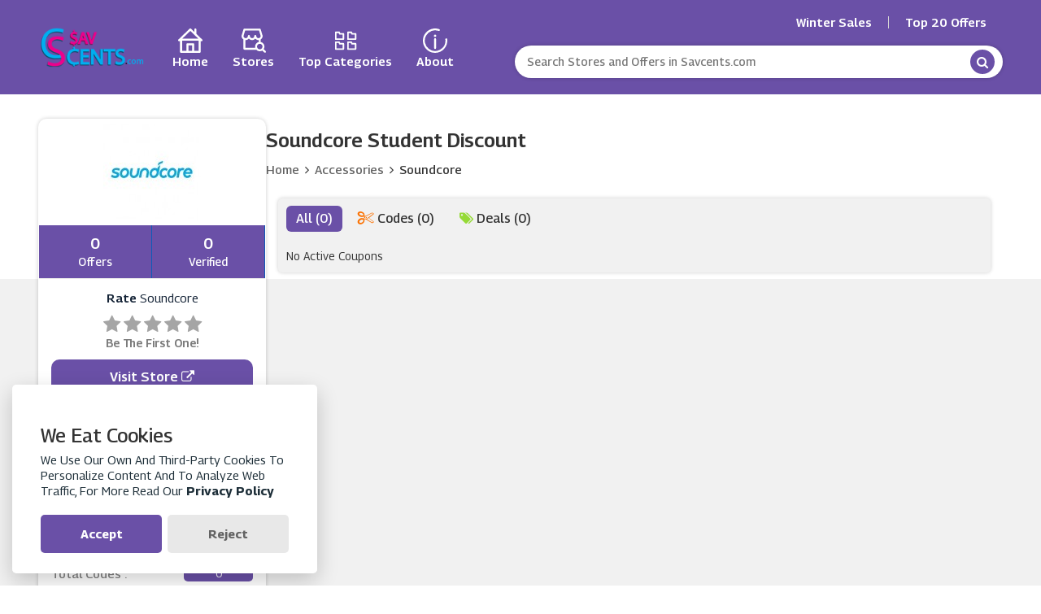

--- FILE ---
content_type: text/html; charset=UTF-8
request_url: https://www.savcents.com/store/soundcore-student-discount
body_size: 10378
content:

<!DOCTYPE html>
<html lang="en">
<head>
<meta charset="utf-8">
<meta name="viewport" content="width=device-width, initial-scale=1">
<link rel="icon" href="https://www.savcents.com/assets/uploads/required/902322998_Savcents_icon.png" type="image/gif" >
<meta name="csrf-token" content="1c359586b7f40555730483eb96d3682b" />
<title>Soundcore Student Discount</title>
<meta name="keywords" content="Soundcore Student Discount"/><link rel="preconnect" href="https://fonts.googleapis.com">
<link rel="preconnect" href="https://fonts.gstatic.com" crossorigin>
<link href="https://fonts.googleapis.com/css2?family=Georama:wght@300;400;500;600;700;800&display=swap" rel="stylesheet">
<link rel="stylesheet" href="https://www.savcents.com/assets/theme/css/all.min.css">
<link rel="stylesheet" href="https://www.savcents.com/assets/theme/css/swiper.css">
<div id="fb-root"></div>
<script>(function(d, s, id) {
var js, fjs = d.getElementsByTagName(s)[0];
if (d.getElementById(id)) return;
js = d.createElement(s); js.id = id;
js.src = "https://connect.facebook.net/en_US/sdk.js#xfbml=1&version=v3.0";
fjs.parentNode.insertBefore(js, fjs);
}(document, 'script', 'facebook-jssdk'));</script>
<script async src="https://platform.twitter.com/widgets.js" charset="utf-8"></script>
<meta property="og:url" content="https://www.savcents.com/store/soundcore-student-discount">
<meta property="og:type" content="website">
<meta property="og:image" content="https://www.savcents.com/assets/uploads/stores/209345310_Soundcore_Student_Discount_Code.jpg">
<meta name="twitter:card" content="summary_large_image">
<meta property="twitter:domain" content="website">
<meta property="twitter:url" content="https://www.savcents.com/store/soundcore-student-discount">
<meta name="twitter:image" content="https://www.savcents.com/assets/uploads/stores/209345310_Soundcore_Student_Discount_Code.jpg">




<meta name="google-site-verification" content="Qd5wrNplvetfSrHlL7_3cZoanv6VK8xx9WwZWg2Tba0" />
<script async src="https://pagead2.googlesyndication.com/pagead/js/adsbygoogle.js?client=ca-pub-9672447560883600"
     crossorigin="anonymous"></script>
<meta name="google-adsense-account" content="ca-pub-9672447560883600">

<meta name="tradetracker-site-verification" content="f326797464097c2487e2c7f69566ea54a8d9bb15" />

<meta name="fo-verify" content="165c0d15-6506-4493-b0c6-df21cc51c374" />

<script type="text/javascript">
  var vglnk = {key: '09a8081484e67d0f260ccf8317f96961'};
  (function(d, t) {var s = d.createElement(t);
    s.type = 'text/javascript';s.async = true;
    s.src = '//cdn.viglink.com/api/vglnk.js';
    var r = d.getElementsByTagName(t)[0];
    r.parentNode.insertBefore(s, r);
  }(document, 'script'));
</script>

<!-- Begin TradeTracker SuperTag Code -->
<script type="text/javascript">

    var _TradeTrackerTagOptions = {
        t: 'a',
        s: '479227',
        chk: '2f08a9942dfe3885a3f5d27464a7a65f',
        overrideOptions: {}
    };

    (function() {var tt = document.createElement('script'), s = document.getElementsByTagName('script')[0]; tt.setAttribute('type', 'text/javascript'); tt.setAttribute('src', (document.location.protocol == 'https:' ? 'https' : 'http') + '://tm.tradetracker.net/tag?t=' + _TradeTrackerTagOptions.t + '&s=' + _TradeTrackerTagOptions.s + '&chk=' + _TradeTrackerTagOptions.chk); s.parentNode.insertBefore(tt, s);})();
</script>
<!-- End TradeTracker SuperTag Code -->

<!-- Google tag (gtag.js) -->
<script async src="https://www.googletagmanager.com/gtag/js?id=G-XN1HMKT683"></script>
<script>
  window.dataLayer = window.dataLayer || [];
  function gtag(){dataLayer.push(arguments);}
  gtag('js', new Date());

  gtag('config', 'G-XN1HMKT683');
</script>

<!-- Google Tag Manager -->
<script>(function(w,d,s,l,i){w[l]=w[l]||[];w[l].push({'gtm.start':
new Date().getTime(),event:'gtm.js'});var f=d.getElementsByTagName(s)[0],
j=d.createElement(s),dl=l!='dataLayer'?'&l='+l:'';j.async=true;j.src=
'https://www.googletagmanager.com/gtm.js?id='+i+dl;f.parentNode.insertBefore(j,f);
})(window,document,'script','dataLayer','GTM-WGH5VWK9');</script>
<!-- End Google Tag Manager -->

<!-- Google tag (gtag.js) -->
<script async src="https://www.googletagmanager.com/gtag/js?id=AW-17443271114"></script>
<script>
  window.dataLayer = window.dataLayer || [];
  function gtag(){dataLayer.push(arguments);}
  gtag('js', new Date());

  gtag('config', 'AW-17443271114');
</script>

<!-- Google tag (gtag.js) -->
<script async src="https://www.googletagmanager.com/gtag/js?id=AW-17443271114">
</script>
<script>
  window.dataLayer = window.dataLayer || [];
  function gtag(){dataLayer.push(arguments);}
  gtag('js', new Date());

  gtag('config', 'AW-17443271114');
</script>

<script type="text/javascript" src="http://classic.avantlink.com/affiliate_app_confirm.php?mode=js&authResponse=2ca7269d4f185e72ffaf2f37d307d0b2fac3b5da"></script>

<script>var ConverlyCustomData = {channelId: null};</script>
<script async defer src="https://cdn.affiliates.one/production/adlinks/0f2b6444bfba44f43a4c7a0f7399a03e7c02a8351237ca39b635f2f66f6daeb5.js"></script></head>
<body>
<input type="hidden" id="base_url" value="https://www.savcents.com/">
<header class="header">
  <div class="container">
    <div class="row">
      <div class="col-md-12">
        <nav class="nav-bar">
          <a href="https://www.savcents.com/" class="logo">
          <img src="https://www.savcents.com/assets/uploads/required/1282161507_Savcents_.png" alt="">
          </a>
          <div class="right_container">
            
                                    <div class="topbar">
              <div class="topbar-btn">
                                <a href="" target="_self" class="topbtn">Winter Sales</a>
                                <a href="https://www.savcents.com" target="_self" class="topbtn">Top 20 Offers</a>
                              </div>
            </div>
            

            <div class="navigation">
                                            <ul class="nav-list">
                                      <li class="nav-list-items">
                      <a href="https://www.savcents.com/"   class="nav-anchor">
                        <svg version="1.1" id="Layer_1" xmlns="http://www.w3.org/2000/svg" xmlns:xlink="http://www.w3.org/1999/xlink" x="0px" y="0px" viewBox="0 0 489.075 489.075" style="enable-background:new 0 0 489.075 489.075;" xml:space="preserve">
                                 <g>
                                    <path d="M482.453,220.775l-115.5-111.2v-88.5c0-11.4-9.4-20.8-20.8-20.8s-20.8,9.4-20.8,20.8v48.5l-66.6-64.1
                                       c-7.3-7.3-19.8-7.3-28.1,0l-223.6,215.3c-8.3,8.3-9.4,20.8-1,29.1c8.4,8.3,20.8,9.4,29.1,1l3.1-3v220.4c0,11.4,9.4,20.8,20.8,20.8
                                       h372.4c11.4,0,19.8-9.4,20.8-19.8v-219.3l2.1,2c15.2,10.5,26,3.1,29.1-2.1C490.753,241.575,490.753,228.075,482.453,220.775z
                                       M281.653,448.575h-72.8v-111.3h72.8V448.575z M410.653,448.575h-88.4v-132.1c0-11.4-9.4-20.8-20.8-20.8h-113.4
                                       c-11.4,0-20.8,9.4-20.8,20.8v132.1h-87.4v-203.9h330.8V448.575L410.653,448.575z M83.853,204.175l161.4-155l159.8,155H83.853z"></path>
                                 </g>
                                 <g></g>
                                 <g></g>
                                 <g></g>
                                 <g></g>
                                 <g></g>
                                 <g></g>
                                 <g></g>
                                 <g></g>
                                 <g></g>
                                 <g></g>
                                 <g></g>
                                 <g></g>
                                 <g></g>
                                 <g></g>
                                 <g></g>
                              </svg>                        Home                      </a>
                    </li>
                                      <li class="nav-list-items">
                      <a href="https://www.savcents.com/all-stores"   class="nav-anchor">
                        <svg version="1.1" id="Layer_1" xmlns="http://www.w3.org/2000/svg" xmlns:xlink="http://www.w3.org/1999/xlink" x="0px" y="0px" viewBox="0 0 381.67 381.67" style="enable-background:new 0 0 381.67 381.67;" xml:space="preserve">
                                 <path id="XMLID_18_" d="M377.276,354.232l-30.938-30.937c7.573-11.538,11.996-25.32,11.996-40.123
                                    c0-35.297-25.068-64.844-58.334-71.786V171.56c17.927-11.505,29.864-31.555,29.991-54.363c0.002-0.106,0.008-0.212,0.008-0.318
                                    c0-0.016,0.001-0.031,0.001-0.047c0-0.096-0.013-0.19-0.015-0.285c-0.007-0.387-0.021-0.775-0.059-1.165
                                    c-0.024-0.247-0.067-0.488-0.103-0.732c-0.036-0.239-0.062-0.478-0.109-0.716c-0.076-0.389-0.176-0.77-0.282-1.146
                                    c-0.025-0.089-0.039-0.178-0.065-0.266l-0.021-0.07c-0.013-0.043-0.026-0.088-0.039-0.131L299.367,12.52
                                    C297.464,6.176,291.624,1.831,285,1.831H45c-6.624,0-12.464,4.345-14.367,10.689L0.693,112.319c-0.014,0.043-0.026,0.088-0.04,0.131
                                    l-0.021,0.07c-0.026,0.088-0.041,0.177-0.066,0.266c-0.105,0.377-0.206,0.758-0.282,1.146c-0.047,0.238-0.074,0.477-0.109,0.716
                                    c-0.036,0.244-0.079,0.485-0.103,0.732c-0.038,0.39-0.051,0.778-0.059,1.165C0.013,116.642,0,116.735,0,116.831
                                    c0,0.016,0.001,0.031,0.001,0.047c0,0.106,0.006,0.212,0.008,0.318C0.136,140.005,12.073,160.055,30,171.56v146.244
                                    c0,8.284,6.716,15,15,15h186.072c13.411,14.561,32.619,23.703,53.928,23.703c14.804,0,28.587-4.424,40.126-11.998l30.938,30.937
                                    c2.929,2.93,6.768,4.393,10.607,4.393c3.839,0,7.678-1.465,10.607-4.393C383.134,369.587,383.134,360.09,377.276,354.232z
                                    M56.161,31.831h217.679l26.1,86.998c-1.04,18.373-16.311,33.002-34.939,33.002c-19.299,0-35-15.701-35-35c0-8.284-6.716-15-15-15
                                    c-8.284,0-15,6.716-15,15c0,19.299-15.701,35-35,35c-19.299,0-35-15.701-35-35c0-8.284-6.716-15-15-15c-8.284,0-15,6.716-15,15
                                    c0,19.299-15.701,35-35,35c-18.628,0-33.899-14.629-34.939-33.002L56.161,31.831z M60,302.804V181.62
                                    c1.652,0.126,3.316,0.211,5,0.211c20.085,0,38.067-9.16,50-23.518c11.933,14.357,29.915,23.518,50,23.518
                                    c20.085,0,38.067-9.16,50-23.518c11.933,14.357,29.915,23.518,50,23.518c1.684,0,3.348-0.085,5-0.211v29.767
                                    c-33.266,6.942-58.334,36.489-58.334,71.786c0,6.8,0.95,13.378,2.69,19.631H60z M241.666,283.173
                                    c0-23.895,19.439-43.334,43.334-43.334c23.895,0,43.334,19.44,43.334,43.334S308.895,326.507,285,326.507
                                    C261.105,326.507,241.666,307.067,241.666,283.173z"></path>
                                 <g></g>
                                 <g></g>
                                 <g></g>
                                 <g></g>
                                 <g></g>
                                 <g></g>
                                 <g></g>
                                 <g></g>
                                 <g></g>
                                 <g></g>
                                 <g></g>
                                 <g></g>
                                 <g></g>
                                 <g></g>
                                 <g></g>
                              </svg>                        Stores                      </a>
                    </li>
                                      <li class="nav-list-items">
                      <a href="https://www.savcents.com/all-categories" target="_self"  class="nav-anchor">
                        <svg width="32px" height="32px" viewBox="0 0 32 32" id="icon" xmlns="http://www.w3.org/2000/svg">
                                 <defs>
                                    <style>.cls-1{fill:none;}</style>
                                 </defs>
                                 <title>Categories</title>
                                 <path d="M6.76,6l.45.89L7.76,8H12v5H4V6H6.76m.62-2H3A1,1,0,0,0,2,5v9a1,1,0,0,0,1,1H13a1,1,0,0,0,1-1V7a1,1,0,0,0-1-1H9L8.28,4.55A1,1,0,0,0,7.38,4Z" transform="translate(0 0)"></path>
                                 <path d="M22.76,6l.45.89L23.76,8H28v5H20V6h2.76m.62-2H19a1,1,0,0,0-1,1v9a1,1,0,0,0,1,1H29a1,1,0,0,0,1-1V7a1,1,0,0,0-1-1H25l-.72-1.45a1,1,0,0,0-.9-.55Z" transform="translate(0 0)"></path>
                                 <path d="M6.76,19l.45.89L7.76,21H12v5H4V19H6.76m.62-2H3a1,1,0,0,0-1,1v9a1,1,0,0,0,1,1H13a1,1,0,0,0,1-1V20a1,1,0,0,0-1-1H9l-.72-1.45a1,1,0,0,0-.9-.55Z" transform="translate(0 0)"></path>
                                 <path d="M22.76,19l.45.89L23.76,21H28v5H20V19h2.76m.62-2H19a1,1,0,0,0-1,1v9a1,1,0,0,0,1,1H29a1,1,0,0,0,1-1V20a1,1,0,0,0-1-1H25l-.72-1.45a1,1,0,0,0-.9-.55Z" transform="translate(0 0)"></path>
                                 <rect id="_Transparent_Rectangle_" data-name="<Transparent Rectangle>" class="cls-1" width="32" height="32"></rect>
                              </svg>                        Top Categories                      </a>
                    </li>
                                      <li class="nav-list-items">
                      <a href="https://www.savcents.com/about-us"   class="nav-anchor">
                        <svg width="52px" height="52px" viewBox="0 0 52 52" data-name="Layer 1" id="Layer_1" xmlns="http://www.w3.org/2000/svg">
                                 <path d="M26,52A26,26,0,0,1,22.88.19,25.78,25.78,0,0,1,34.73,1.5a2,2,0,1,1-1.35,3.77,22,22,0,0,0-21,38,22,22,0,0,0,35.41-20,2,2,0,1,1,4-.48A26,26,0,0,1,26,52Z"></path>
                                 <path d="M26,43.86a2,2,0,0,1-2-2V22.66a2,2,0,1,1,4,0v19.2A2,2,0,0,1,26,43.86Z"></path>
                                 <circle cx="26" cy="15.71" r="2.57"></circle>
                              </svg>                        About                      </a>
                    </li>
                                  </ul>
                            <form action="https://www.savcents.com/main/get_searchResult" class="form-search searchbox" method="post" accept-charset="utf-8">
                               <input type="hidden" name="_token" value="1c359586b7f40555730483eb96d3682b" />
              <input autocomplete="off" type="text" name="search_query" id="searchbox" class="top-search" placeholder="Search Stores and Offers in Savcents.com">
              <i class="fa fa-search"></i>
              <div class="search_result_box">
                <h2 class="search-heading">
                  Stores From <span>"a"</span>
                </h2>
                <div class="cubes-block searched">
                </div>
              </div>
              </form>            </div>
          </div>
          <div class="menu-toggle">
            <a href="javascript:void(0);">
            <i class="fa fa-bars"></i>
            </a>
          </div>
        </nav>
      </div>
    </div>
  </div>
</header><section class="section bgsinglestr">
   <div class="top_div"></div>
   <div class="container">
   <div class="row">
      <div class="col-md-12">
         <div class="singlestore_mainwrapper">
            <div class="single-str-main">
               <div class="single-str-sidebar">
                  <div class="panel store-main-panel">
                     <a href="https://www.savcents.com/out/soundcore-student-discount" target="_blank" class="panel-body store-info">
                        <div class="web_imagebox">
                           <img data-src="https://www.savcents.com/assets/uploads/stores/209345310_Soundcore_Student_Discount_Code.jpg" class="img-responsive lazy">
                        </div>
                        <div class="right-wrapper">
                           <div class="posts">
                              <div class="number-data">0</div>
                              <div class="text-data">Offers</div>
                           </div>
                           <div class="singlestr-verified">
                              <div class="number-data">0</div>
                              <div class="text-data">Verified</div>
                           </div>
                        </div>
                     </a>
                     <div class="rating-area">
                        <div class="panel-body">
                           <h2 class="panel-title small text-center nopadding">
                              Rate <span class="store-name"><span class="firstWord">Soundcore</span></span> 
</h2>
                           <div class="feedback">
                              <div class="rating-stars ">
                                 <ul id="stars" data-store-id="1878">
                                    <li class="star " title="Poor" data-value="1" id="rating-1">
                                       <i class="fa fa-star"></i>
                                    </li>
                                    <li class="star " title="Fair" data-value="2" id="rating-2">
                                       <i class="fa fa-star"></i>
                                    </li>
                                    <li class="star " title="Good" data-value="3" id="rating-3">
                                       <i class="fa fa-star"></i>
                                    </li>
                                    <li class="star " title="Excellent" data-value="4" id="rating-4">
                                       <i class="fa fa-star"></i>
                                    </li>
                                    <li class="star " title="WOW!!!" data-value="5" id="rating-5">
                                       <i class="fa fa-star"></i>
                                    </li>
                                 </ul>
                              </div>
                              <p class="ratings text-center"> Be the first one!</p>
                           </div>
                           <div class="store-visit-btn">
                              <a href="https://www.savcents.com/out/soundcore-student-discount" target="_blank" class="btn-redirect">Visit Store <i class="fa fa-external-link"></i></a>
                           </div>
                           
                        </div>
                     </div>
                  </div>
                  <div class="panel">
                     <div class="panel-body">
                        <h2 class="panel-title">
                           Share Soundcore </h2>
                        <div class="shares_wrapper">
                            <div class="fb-share-button" 
                                data-href="https://www.savcents.com/store/soundcore-student-discount" 
                                data-layout="button_count" data-size="large">
                            </div>
                            <a href="https://twitter.com/share?ref_src=twsrc%5Etfw" class="twitter-share-button" data-show-count="false" data-size="large">Tweet</a>
                        </div>
                     </div>
                  </div>
                  <div class="panel">
                     <div class="panel-body">
                        <h2 class="panel-title">
                           Offers In Soundcore                              </h2>
                        <div class="flexed-totals">
                           <ul class="dropdown-list">
                              <li><a href="javascript:;"> Offers Available : <span class="badge-count">0</span></a></li>
                              <li><a href="javascript:;"> Total Codes : <span class="badge-count">0</span></a></li>
                              <li><a href="javascript:;"> Total Deals : <span class="badge-count">0</span></a></li>
                              <li><a href="javascript:;"> Last Updated : <span class="badge-count">27-Oct-24</span></a></li>
                           </ul>
                        </div>
                     </div>
                  </div>
                                    <div class="panel">
                     <div class="panel-body">
                        <h3 class="panel-title">
                           About Soundcore                  </h3>
                        <div class="descript">
                           Soundcore is a brand of audio equipment and devices owned by Anker, a company that specializes in mobile power solutions. Soundcore offers a wide range of products including wireless earbuds, Bluetooth speakers, and soundbars. They are known for their high-quality sound and affordable prices. Some of their popular products include the Soundcore Liberty Air and Soundcore Motion+ Bluetooth speakers.
Soundcore products can be purchased through a variety of retailers, both online and in-store. The brand has its own website, where customers can browse and purchase products directly. Soundcore products are also available on e-commerce platforms such as Amazon and Best Buy. Some physical retailers that carry Soundcore products include Target, Walmart, and Bed Bath & Beyond.

Soundcore also have an official store on Amazon, which has a wide range of products under their brand.

Anker, the parent company of Soundcore also has its own website, which also sells Soundcore products.

In addition to a wide range of products, the company also provides customer support for their products through their website, including troubleshooting guides and warranty information.




                        </div>
                     </div>
                  </div>
                                                      <div class="panel">
                     <div class="panel-body">
                        <h3 class="panel-title">
                           Soundcore's Categories
                  </h3>
                        <div class="flexed-similar category">
                                                      <a href="https://www.savcents.com/categories/accessories"
                              class="carried-brand">Accessories</a>
                                                   </div>
                     </div>
                  </div>
                                                                        <div class="panel">
                     <div class="panel-body">
                        <h3 class="panel-title">
                           Related Stores
                  </h3>
                        <div class="flexed-similar ss">
                                                      <a href="https://www.savcents.com/store/mamas-and-papas-discount-codes" class="carried-brand ss">
                              <div class="web_imagebox">
                                 <img class="lazy" data-src="https://www.savcents.com/assets/uploads/stores/1638261921.png">
                              </div>
                              Mamas and Papas                      
                           </a>
                                                      <a href="https://www.savcents.com/store/vooglam" class="carried-brand ss">
                              <div class="web_imagebox">
                                 <img class="lazy" data-src="https://www.savcents.com/assets/uploads/stores/2029581237_Vooglam_coupon_code.png">
                              </div>
                              Vooglam                      
                           </a>
                                                      <a href="https://www.savcents.com/store/mummy-and-little-me-discount-codes" class="carried-brand ss">
                              <div class="web_imagebox">
                                 <img class="lazy" data-src="https://www.savcents.com/assets/uploads/stores/1559107417.jpeg">
                              </div>
                              Mummy & Little Me                      
                           </a>
                                                      <a href="https://www.savcents.com/store/look-again-discount-codes" class="carried-brand ss">
                              <div class="web_imagebox">
                                 <img class="lazy" data-src="https://www.savcents.com/assets/uploads/stores/330670421.jpeg">
                              </div>
                              Look Again                      
                           </a>
                                                      <a href="https://www.savcents.com/store/we-vibe-coupons" class="carried-brand ss">
                              <div class="web_imagebox">
                                 <img class="lazy" data-src="https://www.savcents.com/assets/uploads/stores/1580695787_We_Vibe_Coupons.png">
                              </div>
                              We-Vibe                      
                           </a>
                                                      <a href="https://www.savcents.com/store/collectif-discount-codes" class="carried-brand ss">
                              <div class="web_imagebox">
                                 <img class="lazy" data-src="https://www.savcents.com/assets/uploads/stores/1053380890.jpeg">
                              </div>
                              Collectif                      
                           </a>
                                                      <a href="https://www.savcents.com/store/osprey-london-promo-codes" class="carried-brand ss">
                              <div class="web_imagebox">
                                 <img class="lazy" data-src="https://www.savcents.com/assets/uploads/stores/1559432029.jpeg">
                              </div>
                              Osprey                      
                           </a>
                                                      <a href="https://www.savcents.com/store/jack-wills-discount-codes" class="carried-brand ss">
                              <div class="web_imagebox">
                                 <img class="lazy" data-src="https://www.savcents.com/assets/uploads/stores/2052734082.png">
                              </div>
                              Jack Wills                      
                           </a>
                                                      <a href="https://www.savcents.com/store/brandalley-discount-codes" class="carried-brand ss">
                              <div class="web_imagebox">
                                 <img class="lazy" data-src="https://www.savcents.com/assets/uploads/stores/203035342.png">
                              </div>
                              BrandAlley                      
                           </a>
                                                      <a href="https://www.savcents.com/store/cbd-direct-2-u-discount-codes" class="carried-brand ss">
                              <div class="web_imagebox">
                                 <img class="lazy" data-src="https://www.savcents.com/assets/uploads/stores/432892479.jpeg">
                              </div>
                              CBDDIRECT2U                      
                           </a>
                                                      <a href="https://www.savcents.com/store/missoma-discount-codes" class="carried-brand ss">
                              <div class="web_imagebox">
                                 <img class="lazy" data-src="https://www.savcents.com/assets/uploads/stores/434995296.png">
                              </div>
                              Missoma                      
                           </a>
                                                      <a href="https://www.savcents.com/store/casetify-promo-code" class="carried-brand ss">
                              <div class="web_imagebox">
                                 <img class="lazy" data-src="https://www.savcents.com/assets/uploads/stores/1574244628_casetify_Promo_code.png">
                              </div>
                              Casetify                      
                           </a>
                                                      <a href="https://www.savcents.com/store/maplin-discount-codes" class="carried-brand ss">
                              <div class="web_imagebox">
                                 <img class="lazy" data-src="https://www.savcents.com/assets/uploads/stores/1583872840.jpeg">
                              </div>
                              Maplin UK                      
                           </a>
                                                      <a href="https://www.savcents.com/store/oakley-discount-codes" class="carried-brand ss">
                              <div class="web_imagebox">
                                 <img class="lazy" data-src="https://www.savcents.com/assets/uploads/stores/1511268262.jpeg">
                              </div>
                              Oakley                      
                           </a>
                                                      <a href="https://www.savcents.com/store/radley-discount-codes" class="carried-brand ss">
                              <div class="web_imagebox">
                                 <img class="lazy" data-src="https://www.savcents.com/assets/uploads/stores/1089537308.png">
                              </div>
                              Radley                      
                           </a>
                                                   </div>
                     </div>
                  </div>
                                                      <div class="panel">
                     <div class="panel-body">
                        <h3 class="panel-title">
                           Popular Stores
                  </h3>
                        <div class="flexed-similar ss">
                                                      <a href="https://www.savcents.com/store/the-walking-company-coupon-code" class="carried-brand ss">
                              <div class="web_imagebox">
                                 <img class="lazy" data-src="https://www.savcents.com/assets/uploads/stores/85822100_the_walking_co.jpg">
                              </div>
                              The Walking Company                      
                           </a>
                                                      <a href="https://www.savcents.com/store/proozy-discount-code" class="carried-brand ss">
                              <div class="web_imagebox">
                                 <img class="lazy" data-src="https://www.savcents.com/assets/uploads/stores/837747258_proozy.PNG">
                              </div>
                              Proozy                      
                           </a>
                                                      <a href="https://www.savcents.com/store/bellelily-coupon-code" class="carried-brand ss">
                              <div class="web_imagebox">
                                 <img class="lazy" data-src="https://www.savcents.com/assets/uploads/stores/1784439539_bellelily.jpg">
                              </div>
                              Bellelily                      
                           </a>
                                                      <a href="https://www.savcents.com/store/quality-unearthed-discount-code" class="carried-brand ss">
                              <div class="web_imagebox">
                                 <img class="lazy" data-src="https://www.savcents.com/assets/uploads/stores/1708406238_quality_unearthed.jpg">
                              </div>
                              Quality Unearthed                      
                           </a>
                                                      <a href="https://www.savcents.com/store/missguided-discount-codes" class="carried-brand ss">
                              <div class="web_imagebox">
                                 <img class="lazy" data-src="https://www.savcents.com/assets/uploads/stores/1342332334.png">
                              </div>
                              Missguided                      
                           </a>
                                                      <a href="https://www.savcents.com/store/baby-security-discount-codes" class="carried-brand ss">
                              <div class="web_imagebox">
                                 <img class="lazy" data-src="https://www.savcents.com/assets/uploads/stores/1665806405_Baby_Security_promo_code_-_olivers_baby_care.png">
                              </div>
                              Baby Security                      
                           </a>
                                                      <a href="https://www.savcents.com/store/argus-car-hire-discount-codes" class="carried-brand ss">
                              <div class="web_imagebox">
                                 <img class="lazy" data-src="https://www.savcents.com/assets/uploads/stores/320459929.png">
                              </div>
                              Argus Car Hire                      
                           </a>
                                                   </div>
                     </div>
                  </div>
                                 </div>
               <div class="single-str-maincpn">
                  <div class="store_details hideAt992">
                     <div class="store-logo-parent">
                        <a href="https://www.savcents.com/out/soundcore-student-discount" target="_blank" class="single-str-hide-img ">
                           <div class="web_imagebox">
                              <img data-src="https://www.savcents.com/assets/uploads/stores/209345310_Soundcore_Student_Discount_Code.jpg" class="img-responsive lazy">
                           </div>
                        </a>
                        <div>
                           <h1 class="storemain-cpn-title">  Soundcore Student Discount </h1>
                           <div class="store-breadcrumbs">
                              <ul>
                                 <li><a href="https://www.savcents.com/">Home</a></li>
                                 <li><i class="fa fa-angle-right"></i></li>
                                                                   <li><a href="https://www.savcents.com/categories/accessories">Accessories</a></li>
                                                                   <li><i class="fa fa-angle-right"></i></li>
                                 <li>Soundcore</li>
                              </ul>
                           </div>
                        </div>
                     </div>
                     <ul class="store-filter">
                        <li class="active" data-sort="all"><span class="all">All (0)</span></li>
                        <li data-sort="code"><span class="code"><i class="fa fa-cut"></i> Codes (0)</span></li>
                        <li data-sort="deal"><span class="deal"><i class="fa fa-tags"></i> Deals (0)</span></li>
                     </ul>
                  </div>
                  <div class="single-store-coupon">
                                          <p>No Active Coupons</p>
                                       </div>
               </div>
            </div>
         </div>
                     <div class="embed_n_extras">
                        <div class="embed_area">
               <h3 class="main_heading_extras">
                  Latest Video By Soundcore            </h3>
               <iframe width="424" height="238" src="https://www.youtube.com/embed/3r1XSq4WgVY" title="Block Out Noise for Peaceful Sleep with soundcore Sleep A10 Sleep Earbuds" frameborder="0" allow="accelerometer; autoplay; clipboard-write; encrypted-media; gyroscope; picture-in-picture; web-share" allowfullscreen></iframe>            </div>
                                    <div class="extras_area">
               <h3 class="main_heading_extras">
                  Tips On How To Save At Soundcore            </h3>
               <div class="main_content">
                  <p>Here are some general shopping tips that may be helpful when purchasing products from the Soundcore website or any other online store:</p>
<p><strong>Research the product:</strong> Before making a purchase, research the product you're interested in to make sure it's the right fit for your needs. Look at reviews from other customers, compare features and specifications with similar products, and read the product description carefully.<br /><strong>Compare prices:</strong> Compare the price of the product on different websites to make sure you're getting the best deal.<br /><strong>Check the return policy: </strong>Make sure you understand the return policy before making your purchase. Look for information on the website or contact customer service if you have any questions.<br /><strong>Look for discounts or deals:</strong> Check for any discounts or deals that may be available, such as sales or coupon codes.<br /><strong>Check the warranty:</strong> Make sure the product you're buying comes with a warranty and understand the terms of that warranty.<br /><strong>Read reviews:</strong> Read reviews written by other customers to get an idea of the product's quality and performance.<br /><strong>Be careful of the knock-offs:</strong> Be careful of knock-offs and fake products, only purchase from authorized resellers or the official website.<br /><strong>Check the shipping options and cost :</strong> Make sure you understand the shipping options and cost before making your purchase.</p>               </div>
            </div>
                     </div>
                              <div class="more_area">
            <h3 class="main_heading_extras">More About Soundcore </h3>
            <div class="main_content">
               <p>For Soundcore products, common FAQs might include information about product compatibility, troubleshooting common issues, and warranty information.</p>
<p>In addition to the information provided on the Soundcore website and in the product manual, common FAQs for Soundcore products may include:</p>
<p>How to pair a Soundcore device with a phone or other device<br />How to connect multiple Soundcore devices for a multi-room audio setup<br />How to charge the device and how long the battery lasts<br />How to update the firmware on the device<br />How to control the device using a voice assistant<br />How to reset the device to factory settings<br />How to troubleshoot common issues, such as poor sound quality or connectivity problems<br />Information about product warranty and how to make a claim<br />Where to find additional resources, such as user manuals or product guides</p>            </div>
         </div>
               </div>
   </div>
</section><footer>
  <section class="section subscriber-bg">
    <div class="container">
      <div class="row">
        <div class="col-md-12">
          <div class="footer-subscribe-area">
            <div class="subscribe-title">
              <p class="footer-sub-title"><i classs="fa fa-envelope"></i>Sign up for our weekly email newsletter with the best money-saving coupons.</p>
              <p class="footer-sub-desc">
                We’ll never share your email address with a third-party.
              </p>
            </div>
            <form action="https://www.savcents.com/subscribers/add" class="submit-form " form-type="subscribeform" id="" method="post" accept-charset="utf-8">
                                                                                    <input type="hidden" name="_token" value="1c359586b7f40555730483eb96d3682b" />
            <div class="response-box"></div>
            <div class="footer-subscribe-input">
              <input type="email"  name="email" class="footer-subs-int form-control" placeholder="your@email.com"> 
              <button class="footer-btn-subscribe" type="submit">Subscribe <i class="fa fa-paper-plane"></i></button>
            </div>
            </form>          </div>
        </div>
      </div>
    </div>
  </section>
  <div class="container">
    <div class="row">
      <div class="col-md-12">
        <div class="footer-col footer-col1">
          <img src="https://www.savcents.com/assets/uploads/required/1282161507_Savcents_.png" class="footer-logo" alt="">
          <div class="footer-social-icon">
                        <a href="https://www.facebook.com/Savcents" class="icon-facebook"><i class="fa fa-facebook-f footer-fbicon"></i></a>
                                    <a href="https://x.com/savcents" class="icon-gplus"><i class="fa fa-twitter footer-fbicon" ></i></a>
                                    <a href="https://www.instagram.com/savcents/" class="icon-twitter"><i class="fa fa-instagram footer-fbicon"></i></a>
                                    <a href="https://uk.pinterest.com/savcents/" class="icon-pint"><i class="fa fa-pinterest footer-fbicon"></i></a>
                      </div>
        </div>
        <div class="footer-row">
          


          <div class="footer-col">
            <h5>
              Savcents              <div class="underline"><span></span></div>
            </h5>
                          <p>SavCents.com provides the users with the best deals from leading brands and retailers.  A fully customer-focused business, as shown in the variety of our coupons and discounts.</p>
                                                  <ul class="footer-list">
                                  <li><a href="" ></a></li>
                              </ul>
                      </div>

          <div class="footer-col">
            <h5>
              Enjoy Discounts              <div class="underline"><span></span></div>
            </h5>
                                                  <ul class="footer-list">
                                  <li><a href="https://www.savcents.com/all-stores" target="_self">All Stores</a></li>
                                  <li><a href="https://www.savcents.com/all-categories" target="_self">All Categories</a></li>
                                  <li><a href="https://www.savcents.com/top-20-offers" target="_self">Top 20% Off Offers</a></li>
                                  <li><a href="https://www.savcents.com/free-delivery-offers" target="_self">Free Delivery Offers</a></li>
                              </ul>
                      </div>



          <div class="footer-col">
            <h5>
              Special Offers              <div class="underline"><span></span></div>
            </h5>
                                                  <ul class="footer-list">
                                  <li><a href="https://www.savcents.com/valentine-day" target="_self">Valentine's Day</a></li>
                                  <li><a href="https://www.savcents.com/christmas-sales-offer" target="_self">Christmas Sales Offer</a></li>
                                  <li><a href="https://www.savcents.com/happy-new-year-sale" target="_self">Happy New Year Sales</a></li>
                                  <li><a href="https://www.savcents.com/winter-sales" target="_self">Winter Sales</a></li>
                                  <li><a href="https://www.savcents.com/cyber-monday-deals" target="_self">Cyber Monday Deals</a></li>
                                  <li><a href="https://www.savcents.com/black-friday-deals" target="_self">Black Friday Deals</a></li>
                              </ul>
                      </div>


          <div class="footer-col">
            <h5>
              Contact Us              <div class="underline"><span></span></div>
            </h5>
                                                  <ul class="footer-list">
                                  <li><a href="https://www.savcents.com/about-us" target="_self">About Us</a></li>
                                  <li><a href="https://www.savcents.com/contact-us" target="_self">Contact Us</a></li>
                                  <li><a href="https://www.savcents.com/privacy-policy" target="_self">Privacy Policy</a></li>
                                  <li><a href="https://www.savcents.com/advertise-with-us" target="_self">Advertise with us</a></li>
                                  <li><a href="https://www.savcents.com/terms-and-conditions" target="_self">Terms & Conditions</a></li>
                              </ul>
                      </div>



         
         
        </div>
      </div>
    </div>
  </div>
</footer>
<div class="copyright-sec">
  <p>Copyright © 2025 |  All Rights Are Reserved.</p>
</div>
<link href="https://fonts.googleapis.com/css?family=Fira%20Sans%3A100%2C100italic%2C200%2C200italic%2C300%2C300italic%2Cregular%2Citalic%2C500%2C500italic%2C600%2C600italic%2C700%2C700italic%2C800%2C800italic%2C900%2C900italic%7COpen%20Sans&subset=" rel="stylesheet">
<link rel="stylesheet" href="https://cdnjs.cloudflare.com/ajax/libs/font-awesome/4.7.0/css/font-awesome.min.css">
<script src="https://www.savcents.com/assets/theme/js/jquery.min.js"></script>
<script src="https://www.savcents.com/assets/theme/js/bootstrap.min.js"></script>
<script src="https://www.savcents.com/assets/theme/js/clipboard.min.js"></script>
<script src="https://www.savcents.com/assets/theme/js/owl.min.js"></script>
<script src="https://www.savcents.com/assets/theme/js/swiper.js"></script>
<script src="https://www.savcents.com/assets/theme/js/cookie_consent.js"></script>

<script>

 glowCookies.start('en', { 
        style: 2,
        policyLink: 'https://www.savcents.com/privacy-policy',
        bannerDescription : 'We use our own and third-party cookies to personalize content and to analyze web traffic, For more read our ',
        bannerHeading: '<h3> We Eat Cookies </h3>',
        bannerLinkText : 'Privacy Policy',
        acceptBtnText : 'Accept',
        acceptBtnBackground : '#6A50A7',
        acceptBtnColor : '#FFF',
        customScript : [{ type: 'src', position: 'footer', content: '' }],
        manageBackground : '#6A50A7',
        manageColor : '#FFF',
        border: 'none',
        hideAfterClick : true
    });
    

    
</script>
<script src="https://www.savcents.com/assets/theme/js/custom.js"></script>
 	 


  <script type="text/javascript">
  var vglnk = {key: '09a8081484e67d0f260ccf8317f96961'};
  (function(d, t) {var s = d.createElement(t);
    s.type = 'text/javascript';s.async = true;
    s.src = '//cdn.viglink.com/api/vglnk.js';
    var r = d.getElementsByTagName(t)[0];
    r.parentNode.insertBefore(s, r);
  }(document, 'script'));
</script>

<!-- Begin TradeTracker SuperTag Code -->
<script type="text/javascript">

    var _TradeTrackerTagOptions = {
        t: 'a',
        s: '479227',
        chk: '2f08a9942dfe3885a3f5d27464a7a65f',
        overrideOptions: {}
    };

    (function() {var tt = document.createElement('script'), s = document.getElementsByTagName('script')[0]; tt.setAttribute('type', 'text/javascript'); tt.setAttribute('src', (document.location.protocol == 'https:' ? 'https' : 'http') + '://tm.tradetracker.net/tag?t=' + _TradeTrackerTagOptions.t + '&s=' + _TradeTrackerTagOptions.s + '&chk=' + _TradeTrackerTagOptions.chk); s.parentNode.insertBefore(tt, s);})();
</script>
<!-- End TradeTracker SuperTag Code -->

<!-- Google Tag Manager (noscript) -->
<noscript><iframe src="https://www.googletagmanager.com/ns.html?id=GTM-WGH5VWK9"
height="0" width="0" style="display:none;visibility:hidden"></iframe></noscript>
<!-- End Google Tag Manager (noscript) -->

<script>var ConverlyCustomData = {channelId: null};</script>
<script async defer src="https://cdn.affiliates.one/production/adlinks/0f2b6444bfba44f43a4c7a0f7399a03e7c02a8351237ca39b635f2f66f6daeb5.js"></script></body>

</html>

--- FILE ---
content_type: text/html; charset=utf-8
request_url: https://www.google.com/recaptcha/api2/aframe
body_size: 184
content:
<!DOCTYPE HTML><html><head><meta http-equiv="content-type" content="text/html; charset=UTF-8"></head><body><script nonce="4wLjJ-H9ZFwt_sxqTks82w">/** Anti-fraud and anti-abuse applications only. See google.com/recaptcha */ try{var clients={'sodar':'https://pagead2.googlesyndication.com/pagead/sodar?'};window.addEventListener("message",function(a){try{if(a.source===window.parent){var b=JSON.parse(a.data);var c=clients[b['id']];if(c){var d=document.createElement('img');d.src=c+b['params']+'&rc='+(localStorage.getItem("rc::a")?sessionStorage.getItem("rc::b"):"");window.document.body.appendChild(d);sessionStorage.setItem("rc::e",parseInt(sessionStorage.getItem("rc::e")||0)+1);localStorage.setItem("rc::h",'1768618953210');}}}catch(b){}});window.parent.postMessage("_grecaptcha_ready", "*");}catch(b){}</script></body></html>

--- FILE ---
content_type: text/css
request_url: https://www.savcents.com/assets/theme/css/all.min.css
body_size: 32215
content:
html {
    font-family: sans-serif;
    -webkit-text-size-adjust: 100%;
    -ms-text-size-adjust: 100%
}

body {
    margin: 0
}

article,
aside,
details,
figcaption,
figure,
footer,
header,
hgroup,
main,
menu,
nav,
section,
summary {
    display: block
}

audio,
canvas,
progress,
video {
    display: inline-block;
    vertical-align: baseline
}

audio:not([controls]) {
    display: none;
    height: 0
}

[hidden],
template {
    display: none
}

a {
    background-color: transparent
}

a:active,
a:hover {
    outline: 0
}

abbr[title] {
    border-bottom: 1px dotted
}

b,
strong {
    font-weight: 700
}

dfn {
    font-style: italic
}

h1 {
    margin: .67em 0;
    font-size: 2em
}

mark {
    color: #000;
    background: #ff0
}

small {
    font-size: 80%
}

sub,
sup {
    position: relative;
    font-size: 75%;
    line-height: 0;
    vertical-align: baseline
}

sup {
    top: -.5em
}

sub {
    bottom: -.25em
}

img {
    border: 0
}

svg:not(:root) {
    overflow: hidden
}

figure {
    margin: 1em 40px
}

hr {
    height: 0;
    -webkit-box-sizing: content-box;
    -moz-box-sizing: content-box;
    box-sizing: content-box
}

pre {
    overflow: auto
}

code,
kbd,
pre,
samp {
    font-family: monospace, monospace;
    font-size: 1em
}

button,
input,
optgroup,
select,
textarea {
    margin: 0;
    font: inherit;
    color: inherit
}

button {
    overflow: visible
}

button,
select {
    text-transform: none
}

button,
html input[type=button],
input[type=reset],
input[type=submit] {
    -webkit-appearance: button;
    cursor: pointer
}

button[disabled],
html input[disabled] {
    cursor: default
}

button::-moz-focus-inner,
input::-moz-focus-inner {
    padding: 0;
    border: 0
}

input {
    line-height: normal
}

input[type=checkbox],
input[type=radio] {
    -webkit-box-sizing: border-box;
    -moz-box-sizing: border-box;
    box-sizing: border-box;
    padding: 0
}

input[type=number]::-webkit-inner-spin-button,
input[type=number]::-webkit-outer-spin-button {
    height: auto
}

input[type=search] {
    -webkit-box-sizing: content-box;
    -moz-box-sizing: content-box;
    box-sizing: content-box;
    -webkit-appearance: textfield
}

input[type=search]::-webkit-search-cancel-button,
input[type=search]::-webkit-search-decoration {
    -webkit-appearance: none
}

fieldset {
    padding: .35em .625em .75em;
    margin: 0 2px;
    border: 1px solid silver
}

legend {
    padding: 0;
    border: 0
}

textarea {
    overflow: auto
}

optgroup {
    font-weight: 700
}

table {
    border-spacing: 0;
    border-collapse: collapse
}

td,
th {
    padding: 0
}


/*! Source: https://github.com/h5bp/html5-boilerplate/blob/master/src/css/main.css */

@media print {
    *,
     :after,
     :before {
        color: #000!important;
        text-shadow: none!important;
        background: 0 0!important;
        -webkit-box-shadow: none!important;
        box-shadow: none!important
    }
    a,
    a:visited {
        text-decoration: underline
    }
    a[href]:after {
        content: " (" attr(href) ")"
    }
    abbr[title]:after {
        content: " (" attr(title) ")"
    }
    a[href^="#"]:after,
    a[href^="javascript:"]:after {
        content: ""
    }
    blockquote,
    pre {
        border: 1px solid #999;
        page-break-inside: avoid
    }
    thead {
        display: table-header-group
    }
    img,
    tr {
        page-break-inside: avoid
    }
    img {
        max-width: 100%!important
    }
    h2,
    h3,
    p {
        orphans: 3;
        widows: 3
    }
    h2,
    h3 {
        page-break-after: avoid
    }
    .navbar {
        display: none
    }
    .btn>.caret,
    .dropup>.btn>.caret {
        border-top-color: #000!important
    }
    .label {
        border: 1px solid #000
    }
    .table {
        border-collapse: collapse!important
    }
    .table td,
    .table th {
        background-color: #fff!important
    }
    .table-bordered td,
    .table-bordered th {
        border: 1px solid #ddd!important
    }
}

@font-face {
    font-family: "Glyphicons Halflings";
    src: url(../fonts/glyphicons-halflings-regular.eot);
    src: url(../fonts/glyphicons-halflings-regular.eot?#iefix) format("embedded-opentype"), url(../fonts/glyphicons-halflings-regular.woff2) format("woff2"), url(../fonts/glyphicons-halflings-regular.woff) format("woff"), url(../fonts/glyphicons-halflings-regular.ttf) format("truetype"), url(../fonts/glyphicons-halflings-regular.svg#glyphicons_halflingsregular) format("svg")
}

.glyphicon {
    position: relative;
    top: 1px;
    display: inline-block;
    font-family: "Glyphicons Halflings";
    font-style: normal;
    font-weight: 400;
    line-height: 1;
    -webkit-font-smoothing: antialiased;
    -moz-osx-font-smoothing: grayscale
}

.glyphicon-asterisk:before {
    content: "\002a"
}

.glyphicon-plus:before {
    content: "\002b"
}

.glyphicon-eur:before,
.glyphicon-euro:before {
    content: "\20ac"
}

.glyphicon-minus:before {
    content: "\2212"
}

.glyphicon-cloud:before {
    content: "\2601"
}

.glyphicon-envelope:before {
    content: "\2709"
}

.glyphicon-pencil:before {
    content: "\270f"
}

.glyphicon-glass:before {
    content: "\e001"
}

.glyphicon-music:before {
    content: "\e002"
}

.glyphicon-search:before {
    content: "\e003"
}

.glyphicon-heart:before {
    content: "\e005"
}

.glyphicon-star:before {
    content: "\e006"
}

.glyphicon-star-empty:before {
    content: "\e007"
}

.glyphicon-user:before {
    content: "\e008"
}

.glyphicon-film:before {
    content: "\e009"
}

.glyphicon-th-large:before {
    content: "\e010"
}

.glyphicon-th:before {
    content: "\e011"
}

.glyphicon-th-list:before {
    content: "\e012"
}

.glyphicon-ok:before {
    content: "\e013"
}

.glyphicon-remove:before {
    content: "\e014"
}

.glyphicon-zoom-in:before {
    content: "\e015"
}

.glyphicon-zoom-out:before {
    content: "\e016"
}

.glyphicon-off:before {
    content: "\e017"
}

.glyphicon-signal:before {
    content: "\e018"
}

.glyphicon-cog:before {
    content: "\e019"
}

.glyphicon-trash:before {
    content: "\e020"
}

.glyphicon-home:before {
    content: "\e021"
}

.glyphicon-file:before {
    content: "\e022"
}

.glyphicon-time:before {
    content: "\e023"
}

.glyphicon-road:before {
    content: "\e024"
}

.glyphicon-download-alt:before {
    content: "\e025"
}

.glyphicon-download:before {
    content: "\e026"
}

.glyphicon-upload:before {
    content: "\e027"
}

.glyphicon-inbox:before {
    content: "\e028"
}

.glyphicon-play-circle:before {
    content: "\e029"
}

.glyphicon-repeat:before {
    content: "\e030"
}

.glyphicon-refresh:before {
    content: "\e031"
}

.glyphicon-list-alt:before {
    content: "\e032"
}

.glyphicon-lock:before {
    content: "\e033"
}

.glyphicon-flag:before {
    content: "\e034"
}

.glyphicon-headphones:before {
    content: "\e035"
}

.glyphicon-volume-off:before {
    content: "\e036"
}

.glyphicon-volume-down:before {
    content: "\e037"
}

.glyphicon-volume-up:before {
    content: "\e038"
}

.glyphicon-qrcode:before {
    content: "\e039"
}

.glyphicon-barcode:before {
    content: "\e040"
}

.glyphicon-tag:before {
    content: "\e041"
}

.glyphicon-tags:before {
    content: "\e042"
}

.glyphicon-book:before {
    content: "\e043"
}

.glyphicon-bookmark:before {
    content: "\e044"
}

.glyphicon-print:before {
    content: "\e045"
}

.glyphicon-camera:before {
    content: "\e046"
}

.glyphicon-font:before {
    content: "\e047"
}

.glyphicon-bold:before {
    content: "\e048"
}

.glyphicon-italic:before {
    content: "\e049"
}

.glyphicon-text-height:before {
    content: "\e050"
}

.glyphicon-text-width:before {
    content: "\e051"
}

.glyphicon-align-left:before {
    content: "\e052"
}

.glyphicon-align-center:before {
    content: "\e053"
}

.glyphicon-align-right:before {
    content: "\e054"
}

.glyphicon-align-justify:before {
    content: "\e055"
}

.glyphicon-list:before {
    content: "\e056"
}

.glyphicon-indent-left:before {
    content: "\e057"
}

.glyphicon-indent-right:before {
    content: "\e058"
}

.glyphicon-facetime-video:before {
    content: "\e059"
}

.glyphicon-picture:before {
    content: "\e060"
}

.glyphicon-map-marker:before {
    content: "\e062"
}

.glyphicon-adjust:before {
    content: "\e063"
}

.glyphicon-tint:before {
    content: "\e064"
}

.glyphicon-edit:before {
    content: "\e065"
}

.glyphicon-share:before {
    content: "\e066"
}

.glyphicon-check:before {
    content: "\e067"
}

.glyphicon-move:before {
    content: "\e068"
}

.glyphicon-step-backward:before {
    content: "\e069"
}

.glyphicon-fast-backward:before {
    content: "\e070"
}

.glyphicon-backward:before {
    content: "\e071"
}

.glyphicon-play:before {
    content: "\e072"
}

.glyphicon-pause:before {
    content: "\e073"
}

.glyphicon-stop:before {
    content: "\e074"
}

.glyphicon-forward:before {
    content: "\e075"
}

.glyphicon-fast-forward:before {
    content: "\e076"
}

.glyphicon-step-forward:before {
    content: "\e077"
}

.glyphicon-eject:before {
    content: "\e078"
}

.glyphicon-chevron-left:before {
    content: "\e079"
}

.glyphicon-chevron-right:before {
    content: "\e080"
}

.glyphicon-plus-sign:before {
    content: "\e081"
}

.glyphicon-minus-sign:before {
    content: "\e082"
}

.glyphicon-remove-sign:before {
    content: "\e083"
}

.glyphicon-ok-sign:before {
    content: "\e084"
}

.glyphicon-question-sign:before {
    content: "\e085"
}

.glyphicon-info-sign:before {
    content: "\e086"
}

.glyphicon-screenshot:before {
    content: "\e087"
}

.glyphicon-remove-circle:before {
    content: "\e088"
}

.glyphicon-ok-circle:before {
    content: "\e089"
}

.glyphicon-ban-circle:before {
    content: "\e090"
}

.glyphicon-arrow-left:before {
    content: "\e091"
}

.glyphicon-arrow-right:before {
    content: "\e092"
}

.glyphicon-arrow-up:before {
    content: "\e093"
}

.glyphicon-arrow-down:before {
    content: "\e094"
}

.glyphicon-share-alt:before {
    content: "\e095"
}

.glyphicon-resize-full:before {
    content: "\e096"
}

.glyphicon-resize-small:before {
    content: "\e097"
}

.glyphicon-exclamation-sign:before {
    content: "\e101"
}

.glyphicon-gift:before {
    content: "\e102"
}

.glyphicon-leaf:before {
    content: "\e103"
}

.glyphicon-fire:before {
    content: "\e104"
}

.glyphicon-eye-open:before {
    content: "\e105"
}

.glyphicon-eye-close:before {
    content: "\e106"
}

.glyphicon-warning-sign:before {
    content: "\e107"
}

.glyphicon-plane:before {
    content: "\e108"
}

.glyphicon-calendar:before {
    content: "\e109"
}

.glyphicon-random:before {
    content: "\e110"
}

.glyphicon-comment:before {
    content: "\e111"
}

.glyphicon-magnet:before {
    content: "\e112"
}

.glyphicon-chevron-up:before {
    content: "\e113"
}

.glyphicon-chevron-down:before {
    content: "\e114"
}

.glyphicon-retweet:before {
    content: "\e115"
}

.glyphicon-shopping-cart:before {
    content: "\e116"
}

.glyphicon-folder-close:before {
    content: "\e117"
}

.glyphicon-folder-open:before {
    content: "\e118"
}

.glyphicon-resize-vertical:before {
    content: "\e119"
}

.glyphicon-resize-horizontal:before {
    content: "\e120"
}

.glyphicon-hdd:before {
    content: "\e121"
}

.glyphicon-bullhorn:before {
    content: "\e122"
}

.glyphicon-bell:before {
    content: "\e123"
}

.glyphicon-certificate:before {
    content: "\e124"
}

.glyphicon-thumbs-up:before {
    content: "\e125"
}

.glyphicon-thumbs-down:before {
    content: "\e126"
}

.glyphicon-hand-right:before {
    content: "\e127"
}

.glyphicon-hand-left:before {
    content: "\e128"
}

.glyphicon-hand-up:before {
    content: "\e129"
}

.glyphicon-hand-down:before {
    content: "\e130"
}

.glyphicon-circle-arrow-right:before {
    content: "\e131"
}

.glyphicon-circle-arrow-left:before {
    content: "\e132"
}

.glyphicon-circle-arrow-up:before {
    content: "\e133"
}

.glyphicon-circle-arrow-down:before {
    content: "\e134"
}

.glyphicon-globe:before {
    content: "\e135"
}

.glyphicon-wrench:before {
    content: "\e136"
}

.glyphicon-tasks:before {
    content: "\e137"
}

.glyphicon-filter:before {
    content: "\e138"
}

.glyphicon-briefcase:before {
    content: "\e139"
}

.glyphicon-fullscreen:before {
    content: "\e140"
}

.glyphicon-dashboard:before {
    content: "\e141"
}

.glyphicon-paperclip:before {
    content: "\e142"
}

.glyphicon-heart-empty:before {
    content: "\e143"
}

.glyphicon-link:before {
    content: "\e144"
}

.glyphicon-phone:before {
    content: "\e145"
}

.glyphicon-pushpin:before {
    content: "\e146"
}

.glyphicon-usd:before {
    content: "\e148"
}

.glyphicon-gbp:before {
    content: "\e149"
}

.glyphicon-sort:before {
    content: "\e150"
}

.glyphicon-sort-by-alphabet:before {
    content: "\e151"
}

.glyphicon-sort-by-alphabet-alt:before {
    content: "\e152"
}

.glyphicon-sort-by-order:before {
    content: "\e153"
}

.glyphicon-sort-by-order-alt:before {
    content: "\e154"
}

.glyphicon-sort-by-attributes:before {
    content: "\e155"
}

.glyphicon-sort-by-attributes-alt:before {
    content: "\e156"
}

.glyphicon-unchecked:before {
    content: "\e157"
}

.glyphicon-expand:before {
    content: "\e158"
}

.glyphicon-collapse-down:before {
    content: "\e159"
}

.glyphicon-collapse-up:before {
    content: "\e160"
}

.glyphicon-log-in:before {
    content: "\e161"
}

.glyphicon-flash:before {
    content: "\e162"
}

.glyphicon-log-out:before {
    content: "\e163"
}

.glyphicon-new-window:before {
    content: "\e164"
}

.glyphicon-record:before {
    content: "\e165"
}

.glyphicon-save:before {
    content: "\e166"
}

.glyphicon-open:before {
    content: "\e167"
}

.glyphicon-saved:before {
    content: "\e168"
}

.glyphicon-import:before {
    content: "\e169"
}

.glyphicon-export:before {
    content: "\e170"
}

.glyphicon-send:before {
    content: "\e171"
}

.glyphicon-floppy-disk:before {
    content: "\e172"
}

.glyphicon-floppy-saved:before {
    content: "\e173"
}

.glyphicon-floppy-remove:before {
    content: "\e174"
}

.glyphicon-floppy-save:before {
    content: "\e175"
}

.glyphicon-floppy-open:before {
    content: "\e176"
}

.glyphicon-credit-card:before {
    content: "\e177"
}

.glyphicon-transfer:before {
    content: "\e178"
}

.glyphicon-cutlery:before {
    content: "\e179"
}

.glyphicon-header:before {
    content: "\e180"
}

.glyphicon-compressed:before {
    content: "\e181"
}

.glyphicon-earphone:before {
    content: "\e182"
}

.glyphicon-phone-alt:before {
    content: "\e183"
}

.glyphicon-tower:before {
    content: "\e184"
}

.glyphicon-stats:before {
    content: "\e185"
}

.glyphicon-sd-video:before {
    content: "\e186"
}

.glyphicon-hd-video:before {
    content: "\e187"
}

.glyphicon-subtitles:before {
    content: "\e188"
}

.glyphicon-sound-stereo:before {
    content: "\e189"
}

.glyphicon-sound-dolby:before {
    content: "\e190"
}

.glyphicon-sound-5-1:before {
    content: "\e191"
}

.glyphicon-sound-6-1:before {
    content: "\e192"
}

.glyphicon-sound-7-1:before {
    content: "\e193"
}

.glyphicon-copyright-mark:before {
    content: "\e194"
}

.glyphicon-registration-mark:before {
    content: "\e195"
}

.glyphicon-cloud-download:before {
    content: "\e197"
}

.glyphicon-cloud-upload:before {
    content: "\e198"
}

.glyphicon-tree-conifer:before {
    content: "\e199"
}

.glyphicon-tree-deciduous:before {
    content: "\e200"
}

.glyphicon-cd:before {
    content: "\e201"
}

.glyphicon-save-file:before {
    content: "\e202"
}

.glyphicon-open-file:before {
    content: "\e203"
}

.glyphicon-level-up:before {
    content: "\e204"
}

.glyphicon-copy:before {
    content: "\e205"
}

.glyphicon-paste:before {
    content: "\e206"
}

.glyphicon-alert:before {
    content: "\e209"
}

.glyphicon-equalizer:before {
    content: "\e210"
}

.glyphicon-king:before {
    content: "\e211"
}

.glyphicon-queen:before {
    content: "\e212"
}

.glyphicon-pawn:before {
    content: "\e213"
}

.glyphicon-bishop:before {
    content: "\e214"
}

.glyphicon-knight:before {
    content: "\e215"
}

.glyphicon-baby-formula:before {
    content: "\e216"
}

.glyphicon-tent:before {
    content: "\26fa"
}

.glyphicon-blackboard:before {
    content: "\e218"
}

.glyphicon-bed:before {
    content: "\e219"
}

.glyphicon-apple:before {
    content: "\f8ff"
}

.glyphicon-erase:before {
    content: "\e221"
}

.glyphicon-hourglass:before {
    content: "\231b"
}

.glyphicon-lamp:before {
    content: "\e223"
}

.glyphicon-duplicate:before {
    content: "\e224"
}

.glyphicon-piggy-bank:before {
    content: "\e225"
}

.glyphicon-scissors:before {
    content: "\e226"
}

.glyphicon-bitcoin:before {
    content: "\e227"
}

.glyphicon-btc:before {
    content: "\e227"
}

.glyphicon-xbt:before {
    content: "\e227"
}

.glyphicon-yen:before {
    content: "\00a5"
}

.glyphicon-jpy:before {
    content: "\00a5"
}

.glyphicon-ruble:before {
    content: "\20bd"
}

.glyphicon-rub:before {
    content: "\20bd"
}

.glyphicon-scale:before {
    content: "\e230"
}

.glyphicon-ice-lolly:before {
    content: "\e231"
}

.glyphicon-ice-lolly-tasted:before {
    content: "\e232"
}

.glyphicon-education:before {
    content: "\e233"
}

.glyphicon-option-horizontal:before {
    content: "\e234"
}

.glyphicon-option-vertical:before {
    content: "\e235"
}

.glyphicon-menu-hamburger:before {
    content: "\e236"
}

.glyphicon-modal-window:before {
    content: "\e237"
}

.glyphicon-oil:before {
    content: "\e238"
}

.glyphicon-grain:before {
    content: "\e239"
}

.glyphicon-sunglasses:before {
    content: "\e240"
}

.glyphicon-text-size:before {
    content: "\e241"
}

.glyphicon-text-color:before {
    content: "\e242"
}

.glyphicon-text-background:before {
    content: "\e243"
}

.glyphicon-object-align-top:before {
    content: "\e244"
}

.glyphicon-object-align-bottom:before {
    content: "\e245"
}

.glyphicon-object-align-horizontal:before {
    content: "\e246"
}

.glyphicon-object-align-left:before {
    content: "\e247"
}

.glyphicon-object-align-vertical:before {
    content: "\e248"
}

.glyphicon-object-align-right:before {
    content: "\e249"
}

.glyphicon-triangle-right:before {
    content: "\e250"
}

.glyphicon-triangle-left:before {
    content: "\e251"
}

.glyphicon-triangle-bottom:before {
    content: "\e252"
}

.glyphicon-triangle-top:before {
    content: "\e253"
}

.glyphicon-console:before {
    content: "\e254"
}

.glyphicon-superscript:before {
    content: "\e255"
}

.glyphicon-subscript:before {
    content: "\e256"
}

.glyphicon-menu-left:before {
    content: "\e257"
}

.glyphicon-menu-right:before {
    content: "\e258"
}

.glyphicon-menu-down:before {
    content: "\e259"
}

.glyphicon-menu-up:before {
    content: "\e260"
}

* {
    -webkit-box-sizing: border-box;
    -moz-box-sizing: border-box;
    box-sizing: border-box
}

 :after,
 :before {
    -webkit-box-sizing: border-box;
    -moz-box-sizing: border-box;
    box-sizing: border-box
}

html {
    font-size: 10px;
    -webkit-tap-highlight-color: transparent
}

body {
    font-family: "Helvetica Neue", Helvetica, Arial, sans-serif;
    font-size: 14px;
    line-height: 1.42857143;
    color: #333;
    background-color: #fff
}

button,
input,
select,
textarea {
    font-family: inherit;
    font-size: inherit;
    line-height: inherit
}

a {
    color: #337ab7;
    text-decoration: none
}

a:focus {
    outline: 5px auto -webkit-focus-ring-color;
    outline-offset: -2px
}

figure {
    margin: 0
}

img {
    vertical-align: middle;
    max-width: 100%;
}

.carousel-inner>.item>a>img,
.carousel-inner>.item>img,
.img-responsive,
.thumbnail a>img,
.thumbnail>img {
    display: block;
    max-width: 100%;
    height: auto
}

.img-rounded {
    border-radius: 6px
}

.img-thumbnail {
    display: inline-block;
    max-width: 100%;
    height: auto;
    padding: 4px;
    line-height: 1.42857143;
    background-color: #fff;
    border: 1px solid #ddd;
    border-radius: 4px;
    -webkit-transition: all .2s ease-in-out;
    -o-transition: all .2s ease-in-out;
    transition: all .2s ease-in-out
}

.img-circle {
    border-radius: 50%
}

hr {
    margin-top: 20px;
    margin-bottom: 20px;
    border: 0;
    border-top: 1px solid #eee
}

.sr-only {
    position: absolute;
    width: 1px;
    height: 1px;
    padding: 0;
    margin: -1px;
    overflow: hidden;
    clip: rect(0, 0, 0, 0);
    border: 0
}

.sr-only-focusable:active,
.sr-only-focusable:focus {
    position: static;
    width: auto;
    height: auto;
    margin: 0;
    overflow: visible;
    clip: auto
}

[role=button] {
    cursor: pointer
}

.h1,
.h2,
.h3,
.h4,
.h5,
.h6,
h1,
h2,
h3,
h4,
h5,
h6 {
    font-weight: 500;
    line-height: 1.1;
    color: inherit
}

.h1 .small,
.h1 small,
.h2 .small,
.h2 small,
.h3 .small,
.h3 small,
.h4 .small,
.h4 small,
.h5 .small,
.h5 small,
.h6 .small,
.h6 small,
h1 .small,
h1 small,
h2 .small,
h2 small,
h3 .small,
h3 small,
h4 .small,
h4 small,
h5 .small,
h5 small,
h6 .small,
h6 small {
    font-weight: 400;
    line-height: 1;
    color: #777
}

.h1,
.h2,
.h3,
h1,
h2,
h3 {
    margin-top: 20px;
    margin-bottom: 10px
}

.h1 .small,
.h1 small,
.h2 .small,
.h2 small,
.h3 .small,
.h3 small,
h1 .small,
h1 small,
h2 .small,
h2 small,
h3 .small,
h3 small {
    font-size: 65%
}

.h4,
.h5,
.h6,
h4,
h5,
h6 {
    margin-top: 10px;
    margin-bottom: 10px
}

.h4 .small,
.h4 small,
.h5 .small,
.h5 small,
.h6 .small,
.h6 small,
h4 .small,
h4 small,
h5 .small,
h5 small,
h6 .small,
h6 small {
    font-size: 75%
}

.h1,
h1 {
    font-size: 36px
}

.h2,
h2 {
    font-size: 30px
}

.h3,
h3 {
    font-size: 24px
}

.h4,
h4 {
    font-size: 18px
}

.h5,
h5 {
    font-size: 14px
}

.h6,
h6 {
    font-size: 12px
}

p {
    margin: 0 0 10px
}

.lead {
    margin-bottom: 20px;
    font-size: 16px;
    font-weight: 300;
    line-height: 1.4
}

@media (min-width:768px) {
    .lead {
        font-size: 21px
    }
}

.small,
small {
    font-size: 85%
}

.mark,
mark {
    padding: .2em;
    background-color: #fcf8e3
}

.text-left {
    text-align: left
}

.text-right {
    text-align: right
}

.text-center {
    text-align: center
}

.text-justify {
    text-align: justify
}

.text-nowrap {
    white-space: nowrap
}

.text-lowercase {
    text-transform: lowercase
}

.text-uppercase {
    text-transform: uppercase
}

.text-capitalize {
    text-transform: capitalize
}

.text-muted {
    color: #777
}

.text-primary {
    color: #337ab7
}

a.text-primary:focus,
a.text-primary:hover {
    color: #286090
}

.text-success {
    color: #3c763d
}

a.text-success:focus,
a.text-success:hover {
    color: #2b542c
}

.text-info {
    color: #31708f
}

a.text-info:focus,
a.text-info:hover {
    color: #245269
}

.text-warning {
    color: #8a6d3b
}

a.text-warning:focus,
a.text-warning:hover {
    color: #66512c
}

.text-danger {
    color: #a94442
}

a.text-danger:focus,
a.text-danger:hover {
    color: #843534
}

.bg-primary {
    color: #fff;
    background-color: #337ab7
}

a.bg-primary:focus,
a.bg-primary:hover {
    background-color: #286090
}

.bg-success {
    background-color: #dff0d8
}

a.bg-success:focus,
a.bg-success:hover {
    background-color: #c1e2b3
}

.bg-info {
    background-color: #d9edf7
}

a.bg-info:focus,
a.bg-info:hover {
    background-color: #afd9ee
}

.bg-warning {
    background-color: #fcf8e3
}

a.bg-warning:focus,
a.bg-warning:hover {
    background-color: #f7ecb5
}

.bg-danger {
    background-color: #f2dede
}

a.bg-danger:focus,
a.bg-danger:hover {
    background-color: #e4b9b9
}

.page-header {
    padding-bottom: 9px;
    margin: 40px 0 20px;
    border-bottom: 1px solid #eee
}

ol,
ul {
    margin-top: 0;
    margin-bottom: 10px
}

ol ol,
ol ul,
ul ol,
ul ul {
    margin-bottom: 0
}

.list-unstyled {
    padding-left: 0;
    list-style: none
}

.list-inline {
    padding-left: 0;
    margin-left: -5px;
    list-style: none
}

.list-inline>li {
    display: inline-block;
    padding-right: 5px;
    padding-left: 5px
}

dl {
    margin-top: 0;
    margin-bottom: 20px
}

dd,
dt {
    line-height: 1.42857143
}

dt {
    font-weight: 700
}

dd {
    margin-left: 0
}

@media (min-width:768px) {
    .dl-horizontal dt {
        float: left;
        width: 160px;
        overflow: hidden;
        clear: left;
        text-align: right;
        text-overflow: ellipsis;
        white-space: nowrap
    }
    .dl-horizontal dd {
        margin-left: 180px
    }
}

abbr[data-original-title],
abbr[title] {
    cursor: help;
    border-bottom: 1px dotted #777
}

.initialism {
    font-size: 90%;
    text-transform: uppercase
}

blockquote {
    padding: 10px 20px;
    margin: 0 0 20px;
    font-size: 17.5px;
    border-left: 5px solid #eee
}

blockquote ol:last-child,
blockquote p:last-child,
blockquote ul:last-child {
    margin-bottom: 0
}

blockquote .small,
blockquote footer,
blockquote small {
    display: block;
    font-size: 80%;
    line-height: 1.42857143;
    color: #777
}

blockquote .small:before,
blockquote footer:before,
blockquote small:before {
    content: "\2014 \00A0"
}

.blockquote-reverse,
blockquote.pull-right {
    padding-right: 15px;
    padding-left: 0;
    text-align: right;
    border-right: 5px solid #eee;
    border-left: 0
}

.blockquote-reverse .small:before,
.blockquote-reverse footer:before,
.blockquote-reverse small:before,
blockquote.pull-right .small:before,
blockquote.pull-right footer:before,
blockquote.pull-right small:before {
    content: ""
}

.blockquote-reverse .small:after,
.blockquote-reverse footer:after,
.blockquote-reverse small:after,
blockquote.pull-right .small:after,
blockquote.pull-right footer:after,
blockquote.pull-right small:after {
    content: "\00A0 \2014"
}

address {
    margin-bottom: 20px;
    font-style: normal;
    line-height: 1.42857143
}

code,
kbd,
pre,
samp {
    font-family: Menlo, Monaco, Consolas, "Courier New", monospace
}

code {
    padding: 2px 4px;
    font-size: 90%;
    color: #c7254e;
    background-color: #f9f2f4;
    border-radius: 4px
}

kbd {
    padding: 2px 4px;
    font-size: 90%;
    color: #fff;
    background-color: #333;
    border-radius: 3px;
    -webkit-box-shadow: inset 0 -1px 0 rgba(0, 0, 0, .25);
    box-shadow: inset 0 -1px 0 rgba(0, 0, 0, .25)
}

kbd kbd {
    padding: 0;
    font-size: 100%;
    font-weight: 700;
    -webkit-box-shadow: none;
    box-shadow: none
}

pre {
    display: block;
    padding: 9.5px;
    margin: 0 0 10px;
    font-size: 13px;
    line-height: 1.42857143;
    color: #333;
    word-break: break-all;
    word-wrap: break-word;
    background-color: #f5f5f5;
    border: 1px solid #ccc;
    border-radius: 4px
}

pre code {
    padding: 0;
    font-size: inherit;
    color: inherit;
    white-space: pre-wrap;
    background-color: transparent;
    border-radius: 0
}

.pre-scrollable {
    max-height: 340px;
    overflow-y: scroll
}

.container {
    padding-right: 15px;
    padding-left: 15px;
    margin-right: auto;
    margin-left: auto
}

@media (min-width:768px) {
    .container {
        width: 750px
    }
}

@media (min-width:992px) {
    .container {
        width: 970px
    }
}

@media (min-width:1200px) {
    .container {
        width: 1170px
    }
}

.container-fluid {
    padding-right: 15px;
    padding-left: 15px;
    margin-right: auto;
    margin-left: auto
}

.row {
    margin-right: -15px;
    margin-left: -15px
}

.col-lg-1,
.col-lg-10,
.col-lg-11,
.col-lg-12,
.col-lg-2,
.col-lg-3,
.col-lg-4,
.col-lg-5,
.col-lg-6,
.col-lg-7,
.col-lg-8,
.col-lg-9,
.col-md-1,
.col-md-10,
.col-md-11,
.col-md-12,
.col-md-2,
.col-md-3,
.col-md-4,
.col-md-5,
.col-md-6,
.col-md-7,
.col-md-8,
.col-md-9,
.col-sm-1,
.col-sm-10,
.col-sm-11,
.col-sm-12,
.col-sm-2,
.col-sm-3,
.col-sm-4,
.col-sm-5,
.col-sm-6,
.col-sm-7,
.col-sm-8,
.col-sm-9,
.col-xs-1,
.col-xs-10,
.col-xs-11,
.col-xs-12,
.col-xs-2,
.col-xs-3,
.col-xs-4,
.col-xs-5,
.col-xs-6,
.col-xs-7,
.col-xs-8,
.col-xs-9 {
    min-height: 1px;
    padding-right: 15px;
    padding-left: 15px
}

.col-xs-1,
.col-xs-10,
.col-xs-11,
.col-xs-12,
.col-xs-2,
.col-xs-3,
.col-xs-4,
.col-xs-5,
.col-xs-6,
.col-xs-7,
.col-xs-8,
.col-xs-9 {
    float: left
}

.col-xs-12 {
    width: 100%
}

.col-xs-11 {
    width: 91.66666667%
}

.col-xs-10 {
    width: 83.33333333%
}

.col-xs-9 {
    width: 75%
}

.col-xs-8 {
    width: 66.66666667%
}

.col-xs-7 {
    width: 58.33333333%
}

.col-xs-6 {
    width: 50%
}

.col-xs-5 {
    width: 41.66666667%
}

.col-xs-4 {
    width: 33.33333333%
}

.col-xs-3 {
    width: 25%
}

.col-xs-2 {
    width: 16.66666667%
}

.col-xs-1 {
    width: 8.33333333%
}

.col-xs-pull-12 {
    right: 100%
}

.col-xs-pull-11 {
    right: 91.66666667%
}

.col-xs-pull-10 {
    right: 83.33333333%
}

.col-xs-pull-9 {
    right: 75%
}

.col-xs-pull-8 {
    right: 66.66666667%
}

.col-xs-pull-7 {
    right: 58.33333333%
}

.col-xs-pull-6 {
    right: 50%
}

.col-xs-pull-5 {
    right: 41.66666667%
}

.col-xs-pull-4 {
    right: 33.33333333%
}

.col-xs-pull-3 {
    right: 25%
}

.col-xs-pull-2 {
    right: 16.66666667%
}

.col-xs-pull-1 {
    right: 8.33333333%
}

.col-xs-pull-0 {
    right: auto
}

.col-xs-push-12 {
    left: 100%
}

.col-xs-push-11 {
    left: 91.66666667%
}

.col-xs-push-10 {
    left: 83.33333333%
}

.col-xs-push-9 {
    left: 75%
}

.col-xs-push-8 {
    left: 66.66666667%
}

.col-xs-push-7 {
    left: 58.33333333%
}

.col-xs-push-6 {
    left: 50%
}

.col-xs-push-5 {
    left: 41.66666667%
}

.col-xs-push-4 {
    left: 33.33333333%
}

.col-xs-push-3 {
    left: 25%
}

.col-xs-push-2 {
    left: 16.66666667%
}

.col-xs-push-1 {
    left: 8.33333333%
}

.col-xs-push-0 {
    left: auto
}

.col-xs-offset-12 {
    margin-left: 100%
}

.col-xs-offset-11 {
    margin-left: 91.66666667%
}

.col-xs-offset-10 {
    margin-left: 83.33333333%
}

.col-xs-offset-9 {
    margin-left: 75%
}

.col-xs-offset-8 {
    margin-left: 66.66666667%
}

.col-xs-offset-7 {
    margin-left: 58.33333333%
}

.col-xs-offset-6 {
    margin-left: 50%
}

.col-xs-offset-5 {
    margin-left: 41.66666667%
}

.col-xs-offset-4 {
    margin-left: 33.33333333%
}

.col-xs-offset-3 {
    margin-left: 25%
}

.col-xs-offset-2 {
    margin-left: 16.66666667%
}

.col-xs-offset-1 {
    margin-left: 8.33333333%
}

.col-xs-offset-0 {
    margin-left: 0
}

@media (min-width:768px) {
    .col-sm-1,
    .col-sm-10,
    .col-sm-11,
    .col-sm-12,
    .col-sm-2,
    .col-sm-3,
    .col-sm-4,
    .col-sm-5,
    .col-sm-6,
    .col-sm-7,
    .col-sm-8,
    .col-sm-9 {
        float: left
    }
    .col-sm-12 {
        width: 100%
    }
    .col-sm-11 {
        width: 91.66666667%
    }
    .col-sm-10 {
        width: 83.33333333%
    }
    .col-sm-9 {
        width: 75%
    }
    .col-sm-8 {
        width: 66.66666667%
    }
    .col-sm-7 {
        width: 58.33333333%
    }
    .col-sm-6 {
        width: 50%
    }
    .col-sm-5 {
        width: 41.66666667%
    }
    .col-sm-4 {
        width: 33.33333333%
    }
    .col-sm-3 {
        width: 25%
    }
    .col-sm-2 {
        width: 16.66666667%
    }
    .col-sm-1 {
        width: 8.33333333%
    }
    .col-sm-pull-12 {
        right: 100%
    }
    .col-sm-pull-11 {
        right: 91.66666667%
    }
    .col-sm-pull-10 {
        right: 83.33333333%
    }
    .col-sm-pull-9 {
        right: 75%
    }
    .col-sm-pull-8 {
        right: 66.66666667%
    }
    .col-sm-pull-7 {
        right: 58.33333333%
    }
    .col-sm-pull-6 {
        right: 50%
    }
    .col-sm-pull-5 {
        right: 41.66666667%
    }
    .col-sm-pull-4 {
        right: 33.33333333%
    }
    .col-sm-pull-3 {
        right: 25%
    }
    .col-sm-pull-2 {
        right: 16.66666667%
    }
    .col-sm-pull-1 {
        right: 8.33333333%
    }
    .col-sm-pull-0 {
        right: auto
    }
    .col-sm-push-12 {
        left: 100%
    }
    .col-sm-push-11 {
        left: 91.66666667%
    }
    .col-sm-push-10 {
        left: 83.33333333%
    }
    .col-sm-push-9 {
        left: 75%
    }
    .col-sm-push-8 {
        left: 66.66666667%
    }
    .col-sm-push-7 {
        left: 58.33333333%
    }
    .col-sm-push-6 {
        left: 50%
    }
    .col-sm-push-5 {
        left: 41.66666667%
    }
    .col-sm-push-4 {
        left: 33.33333333%
    }
    .col-sm-push-3 {
        left: 25%
    }
    .col-sm-push-2 {
        left: 16.66666667%
    }
    .col-sm-push-1 {
        left: 8.33333333%
    }
    .col-sm-push-0 {
        left: auto
    }
    .col-sm-offset-12 {
        margin-left: 100%
    }
    .col-sm-offset-11 {
        margin-left: 91.66666667%
    }
    .col-sm-offset-10 {
        margin-left: 83.33333333%
    }
    .col-sm-offset-9 {
        margin-left: 75%
    }
    .col-sm-offset-8 {
        margin-left: 66.66666667%
    }
    .col-sm-offset-7 {
        margin-left: 58.33333333%
    }
    .col-sm-offset-6 {
        margin-left: 50%
    }
    .col-sm-offset-5 {
        margin-left: 41.66666667%
    }
    .col-sm-offset-4 {
        margin-left: 33.33333333%
    }
    .col-sm-offset-3 {
        margin-left: 25%
    }
    .col-sm-offset-2 {
        margin-left: 16.66666667%
    }
    .col-sm-offset-1 {
        margin-left: 8.33333333%
    }
    .col-sm-offset-0 {
        margin-left: 0
    }
}

@media (min-width:992px) {
    .col-md-1,
    .col-md-10,
    .col-md-11,
    .col-md-12,
    .col-md-2,
    .col-md-3,
    .col-md-4,
    .col-md-5,
    .col-md-6,
    .col-md-7,
    .col-md-8,
    .col-md-9 {
        float: left
    }
    .col-md-12 {
        width: 100%
    }
    .col-md-11 {
        width: 91.66666667%
    }
    .col-md-10 {
        width: 83.33333333%
    }
    .col-md-9 {
        width: 75%
    }
    .col-md-8 {
        width: 66.66666667%
    }
    .col-md-7 {
        width: 58.33333333%
    }
    .col-md-6 {
        width: 50%
    }
    .col-md-5 {
        width: 41.66666667%
    }
    .col-md-4 {
        width: 33.33333333%
    }
    .col-md-3 {
        width: 25%
    }
    .col-md-2 {
        width: 16.66666667%
    }
    .col-md-1 {
        width: 8.33333333%
    }
    .col-md-pull-12 {
        right: 100%
    }
    .col-md-pull-11 {
        right: 91.66666667%
    }
    .col-md-pull-10 {
        right: 83.33333333%
    }
    .col-md-pull-9 {
        right: 75%
    }
    .col-md-pull-8 {
        right: 66.66666667%
    }
    .col-md-pull-7 {
        right: 58.33333333%
    }
    .col-md-pull-6 {
        right: 50%
    }
    .col-md-pull-5 {
        right: 41.66666667%
    }
    .col-md-pull-4 {
        right: 33.33333333%
    }
    .col-md-pull-3 {
        right: 25%
    }
    .col-md-pull-2 {
        right: 16.66666667%
    }
    .col-md-pull-1 {
        right: 8.33333333%
    }
    .col-md-pull-0 {
        right: auto
    }
    .col-md-push-12 {
        left: 100%
    }
    .col-md-push-11 {
        left: 91.66666667%
    }
    .col-md-push-10 {
        left: 83.33333333%
    }
    .col-md-push-9 {
        left: 75%
    }
    .col-md-push-8 {
        left: 66.66666667%
    }
    .col-md-push-7 {
        left: 58.33333333%
    }
    .col-md-push-6 {
        left: 50%
    }
    .col-md-push-5 {
        left: 41.66666667%
    }
    .col-md-push-4 {
        left: 33.33333333%
    }
    .col-md-push-3 {
        left: 25%
    }
    .col-md-push-2 {
        left: 16.66666667%
    }
    .col-md-push-1 {
        left: 8.33333333%
    }
    .col-md-push-0 {
        left: auto
    }
    .col-md-offset-12 {
        margin-left: 100%
    }
    .col-md-offset-11 {
        margin-left: 91.66666667%
    }
    .col-md-offset-10 {
        margin-left: 83.33333333%
    }
    .col-md-offset-9 {
        margin-left: 75%
    }
    .col-md-offset-8 {
        margin-left: 66.66666667%
    }
    .col-md-offset-7 {
        margin-left: 58.33333333%
    }
    .col-md-offset-6 {
        margin-left: 50%
    }
    .col-md-offset-5 {
        margin-left: 41.66666667%
    }
    .col-md-offset-4 {
        margin-left: 33.33333333%
    }
    .col-md-offset-3 {
        margin-left: 25%
    }
    .col-md-offset-2 {
        margin-left: 16.66666667%
    }
    .col-md-offset-1 {
        margin-left: 8.33333333%
    }
    .col-md-offset-0 {
        margin-left: 0
    }
}

@media (min-width:1200px) {
    .col-lg-1,
    .col-lg-10,
    .col-lg-11,
    .col-lg-12,
    .col-lg-2,
    .col-lg-3,
    .col-lg-4,
    .col-lg-5,
    .col-lg-6,
    .col-lg-7,
    .col-lg-8,
    .col-lg-9 {
        float: left
    }
    .col-lg-12 {
        width: 100%
    }
    .col-lg-11 {
        width: 91.66666667%
    }
    .col-lg-10 {
        width: 83.33333333%
    }
    .col-lg-9 {
        width: 75%
    }
    .col-lg-8 {
        width: 66.66666667%
    }
    .col-lg-7 {
        width: 58.33333333%
    }
    .col-lg-6 {
        width: 50%
    }
    .col-lg-5 {
        width: 41.66666667%
    }
    .col-lg-4 {
        width: 33.33333333%
    }
    .col-lg-3 {
        width: 25%
    }
    .col-lg-2 {
        width: 16.66666667%
    }
    .col-lg-1 {
        width: 8.33333333%
    }
    .col-lg-pull-12 {
        right: 100%
    }
    .col-lg-pull-11 {
        right: 91.66666667%
    }
    .col-lg-pull-10 {
        right: 83.33333333%
    }
    .col-lg-pull-9 {
        right: 75%
    }
    .col-lg-pull-8 {
        right: 66.66666667%
    }
    .col-lg-pull-7 {
        right: 58.33333333%
    }
    .col-lg-pull-6 {
        right: 50%
    }
    .col-lg-pull-5 {
        right: 41.66666667%
    }
    .col-lg-pull-4 {
        right: 33.33333333%
    }
    .col-lg-pull-3 {
        right: 25%
    }
    .col-lg-pull-2 {
        right: 16.66666667%
    }
    .col-lg-pull-1 {
        right: 8.33333333%
    }
    .col-lg-pull-0 {
        right: auto
    }
    .col-lg-push-12 {
        left: 100%
    }
    .col-lg-push-11 {
        left: 91.66666667%
    }
    .col-lg-push-10 {
        left: 83.33333333%
    }
    .col-lg-push-9 {
        left: 75%
    }
    .col-lg-push-8 {
        left: 66.66666667%
    }
    .col-lg-push-7 {
        left: 58.33333333%
    }
    .col-lg-push-6 {
        left: 50%
    }
    .col-lg-push-5 {
        left: 41.66666667%
    }
    .col-lg-push-4 {
        left: 33.33333333%
    }
    .col-lg-push-3 {
        left: 25%
    }
    .col-lg-push-2 {
        left: 16.66666667%
    }
    .col-lg-push-1 {
        left: 8.33333333%
    }
    .col-lg-push-0 {
        left: auto
    }
    .col-lg-offset-12 {
        margin-left: 100%
    }
    .col-lg-offset-11 {
        margin-left: 91.66666667%
    }
    .col-lg-offset-10 {
        margin-left: 83.33333333%
    }
    .col-lg-offset-9 {
        margin-left: 75%
    }
    .col-lg-offset-8 {
        margin-left: 66.66666667%
    }
    .col-lg-offset-7 {
        margin-left: 58.33333333%
    }
    .col-lg-offset-6 {
        margin-left: 50%
    }
    .col-lg-offset-5 {
        margin-left: 41.66666667%
    }
    .col-lg-offset-4 {
        margin-left: 33.33333333%
    }
    .col-lg-offset-3 {
        margin-left: 25%
    }
    .col-lg-offset-2 {
        margin-left: 16.66666667%
    }
    .col-lg-offset-1 {
        margin-left: 8.33333333%
    }
    .col-lg-offset-0 {
        margin-left: 0
    }
}

table {
    background-color: transparent
}

caption {
    padding-top: 8px;
    padding-bottom: 8px;
    color: #777;
    text-align: left
}

th {
    text-align: left
}

.table {
    width: 100%;
    max-width: 100%;
    margin-bottom: 20px
}

.table>tbody>tr>td,
.table>tbody>tr>th,
.table>tfoot>tr>td,
.table>tfoot>tr>th,
.table>thead>tr>td,
.table>thead>tr>th {
    padding: 8px;
    line-height: 1.42857143;
    vertical-align: top;
    border-top: 1px solid #ddd
}

.table>thead>tr>th {
    vertical-align: bottom;
    border-bottom: 2px solid #ddd
}

.table>caption+thead>tr:first-child>td,
.table>caption+thead>tr:first-child>th,
.table>colgroup+thead>tr:first-child>td,
.table>colgroup+thead>tr:first-child>th,
.table>thead:first-child>tr:first-child>td,
.table>thead:first-child>tr:first-child>th {
    border-top: 0
}

.table>tbody+tbody {
    border-top: 2px solid #ddd
}

.table .table {
    background-color: #fff
}

.table-condensed>tbody>tr>td,
.table-condensed>tbody>tr>th,
.table-condensed>tfoot>tr>td,
.table-condensed>tfoot>tr>th,
.table-condensed>thead>tr>td,
.table-condensed>thead>tr>th {
    padding: 5px
}

.table-bordered {
    border: 1px solid #ddd
}

.table-bordered>tbody>tr>td,
.table-bordered>tbody>tr>th,
.table-bordered>tfoot>tr>td,
.table-bordered>tfoot>tr>th,
.table-bordered>thead>tr>td,
.table-bordered>thead>tr>th {
    border: 1px solid #ddd
}

.table-bordered>thead>tr>td,
.table-bordered>thead>tr>th {
    border-bottom-width: 2px
}

.table-striped>tbody>tr:nth-of-type(odd) {
    background-color: #f9f9f9
}

.table-hover>tbody>tr:hover {
    background-color: #f5f5f5
}

table col[class*=col-] {
    position: static;
    display: table-column;
    float: none
}

table td[class*=col-],
table th[class*=col-] {
    position: static;
    display: table-cell;
    float: none
}

.table>tbody>tr.active>td,
.table>tbody>tr.active>th,
.table>tbody>tr>td.active,
.table>tbody>tr>th.active,
.table>tfoot>tr.active>td,
.table>tfoot>tr.active>th,
.table>tfoot>tr>td.active,
.table>tfoot>tr>th.active,
.table>thead>tr.active>td,
.table>thead>tr.active>th,
.table>thead>tr>td.active,
.table>thead>tr>th.active {
    background-color: #f5f5f5
}

.table-hover>tbody>tr.active:hover>td,
.table-hover>tbody>tr.active:hover>th,
.table-hover>tbody>tr:hover>.active,
.table-hover>tbody>tr>td.active:hover,
.table-hover>tbody>tr>th.active:hover {
    background-color: #e8e8e8
}

.table>tbody>tr.success>td,
.table>tbody>tr.success>th,
.table>tbody>tr>td.success,
.table>tbody>tr>th.success,
.table>tfoot>tr.success>td,
.table>tfoot>tr.success>th,
.table>tfoot>tr>td.success,
.table>tfoot>tr>th.success,
.table>thead>tr.success>td,
.table>thead>tr.success>th,
.table>thead>tr>td.success,
.table>thead>tr>th.success {
    background-color: #dff0d8
}

.table-hover>tbody>tr.success:hover>td,
.table-hover>tbody>tr.success:hover>th,
.table-hover>tbody>tr:hover>.success,
.table-hover>tbody>tr>td.success:hover,
.table-hover>tbody>tr>th.success:hover {
    background-color: #d0e9c6
}

.table>tbody>tr.info>td,
.table>tbody>tr.info>th,
.table>tbody>tr>td.info,
.table>tbody>tr>th.info,
.table>tfoot>tr.info>td,
.table>tfoot>tr.info>th,
.table>tfoot>tr>td.info,
.table>tfoot>tr>th.info,
.table>thead>tr.info>td,
.table>thead>tr.info>th,
.table>thead>tr>td.info,
.table>thead>tr>th.info {
    background-color: #d9edf7
}

.table-hover>tbody>tr.info:hover>td,
.table-hover>tbody>tr.info:hover>th,
.table-hover>tbody>tr:hover>.info,
.table-hover>tbody>tr>td.info:hover,
.table-hover>tbody>tr>th.info:hover {
    background-color: #c4e3f3
}

.table>tbody>tr.warning>td,
.table>tbody>tr.warning>th,
.table>tbody>tr>td.warning,
.table>tbody>tr>th.warning,
.table>tfoot>tr.warning>td,
.table>tfoot>tr.warning>th,
.table>tfoot>tr>td.warning,
.table>tfoot>tr>th.warning,
.table>thead>tr.warning>td,
.table>thead>tr.warning>th,
.table>thead>tr>td.warning,
.table>thead>tr>th.warning {
    background-color: #fcf8e3
}

.table-hover>tbody>tr.warning:hover>td,
.table-hover>tbody>tr.warning:hover>th,
.table-hover>tbody>tr:hover>.warning,
.table-hover>tbody>tr>td.warning:hover,
.table-hover>tbody>tr>th.warning:hover {
    background-color: #faf2cc
}

.table>tbody>tr.danger>td,
.table>tbody>tr.danger>th,
.table>tbody>tr>td.danger,
.table>tbody>tr>th.danger,
.table>tfoot>tr.danger>td,
.table>tfoot>tr.danger>th,
.table>tfoot>tr>td.danger,
.table>tfoot>tr>th.danger,
.table>thead>tr.danger>td,
.table>thead>tr.danger>th,
.table>thead>tr>td.danger,
.table>thead>tr>th.danger {
    background-color: #f2dede
}

.table-hover>tbody>tr.danger:hover>td,
.table-hover>tbody>tr.danger:hover>th,
.table-hover>tbody>tr:hover>.danger,
.table-hover>tbody>tr>td.danger:hover,
.table-hover>tbody>tr>th.danger:hover {
    background-color: #ebcccc
}

.table-responsive {
    min-height: .01%;
    overflow-x: auto
}

@media screen and (max-width:767px) {
    .table-responsive {
        width: 100%;
        margin-bottom: 15px;
        overflow-y: hidden;
        -ms-overflow-style: -ms-autohiding-scrollbar;
        border: 1px solid #ddd
    }
    .table-responsive>.table {
        margin-bottom: 0
    }
    .table-responsive>.table>tbody>tr>td,
    .table-responsive>.table>tbody>tr>th,
    .table-responsive>.table>tfoot>tr>td,
    .table-responsive>.table>tfoot>tr>th,
    .table-responsive>.table>thead>tr>td,
    .table-responsive>.table>thead>tr>th {
        white-space: nowrap
    }
    .table-responsive>.table-bordered {
        border: 0
    }
    .table-responsive>.table-bordered>tbody>tr>td:first-child,
    .table-responsive>.table-bordered>tbody>tr>th:first-child,
    .table-responsive>.table-bordered>tfoot>tr>td:first-child,
    .table-responsive>.table-bordered>tfoot>tr>th:first-child,
    .table-responsive>.table-bordered>thead>tr>td:first-child,
    .table-responsive>.table-bordered>thead>tr>th:first-child {
        border-left: 0
    }
    .table-responsive>.table-bordered>tbody>tr>td:last-child,
    .table-responsive>.table-bordered>tbody>tr>th:last-child,
    .table-responsive>.table-bordered>tfoot>tr>td:last-child,
    .table-responsive>.table-bordered>tfoot>tr>th:last-child,
    .table-responsive>.table-bordered>thead>tr>td:last-child,
    .table-responsive>.table-bordered>thead>tr>th:last-child {
        border-right: 0
    }
    .table-responsive>.table-bordered>tbody>tr:last-child>td,
    .table-responsive>.table-bordered>tbody>tr:last-child>th,
    .table-responsive>.table-bordered>tfoot>tr:last-child>td,
    .table-responsive>.table-bordered>tfoot>tr:last-child>th {
        border-bottom: 0
    }
}

fieldset {
    min-width: 0;
    padding: 0;
    margin: 0;
    border: 0
}

legend {
    display: block;
    width: 100%;
    padding: 0;
    margin-bottom: 20px;
    font-size: 21px;
    line-height: inherit;
    color: #333;
    border: 0;
    border-bottom: 1px solid #e5e5e5
}

label {
    display: inline-block;
    max-width: 100%;
    margin-bottom: 5px;
    font-weight: 700
}

input[type=search] {
    -webkit-box-sizing: border-box;
    -moz-box-sizing: border-box;
    box-sizing: border-box
}

input[type=checkbox],
input[type=radio] {
    margin: 4px 0 0;
    line-height: normal
}

input[type=file] {
    display: block
}

input[type=range] {
    display: block;
    width: 100%
}

select[multiple],
select[size] {
    height: auto
}

input[type=checkbox]:focus,
input[type=file]:focus,
input[type=radio]:focus {
    outline: 5px auto -webkit-focus-ring-color;
    outline-offset: -2px
}

output {
    display: block;
    padding-top: 7px;
    font-size: 14px;
    line-height: 1.42857143;
    color: #555
}

.form-control::-moz-placeholder {
    color: #999;
    opacity: 1
}

.form-control:-ms-input-placeholder {
    color: #999
}

.form-control::-webkit-input-placeholder {
    color: #999
}

.form-control::-ms-expand {
    background-color: transparent;
    border: 0
}

.form-control[disabled],
.form-control[readonly],
fieldset[disabled] .form-control {
    background-color: #eee;
    opacity: 1
}

.form-control[disabled],
fieldset[disabled] .form-control {
    cursor: not-allowed
}

textarea.form-control {
    height: auto
}

input[type=search] {
    -webkit-appearance: none
}

@media screen and (-webkit-min-device-pixel-ratio:0) {
    input[type=date].form-control,
    input[type=datetime-local].form-control,
    input[type=month].form-control,
    input[type=time].form-control {
        line-height: 34px
    }
    .input-group-sm input[type=date],
    .input-group-sm input[type=datetime-local],
    .input-group-sm input[type=month],
    .input-group-sm input[type=time],
    input[type=date].input-sm,
    input[type=datetime-local].input-sm,
    input[type=month].input-sm,
    input[type=time].input-sm {
        line-height: 30px
    }
    .input-group-lg input[type=date],
    .input-group-lg input[type=datetime-local],
    .input-group-lg input[type=month],
    .input-group-lg input[type=time],
    input[type=date].input-lg,
    input[type=datetime-local].input-lg,
    input[type=month].input-lg,
    input[type=time].input-lg {
        line-height: 46px
    }
}

.form-group {
    margin-bottom: 15px;
    width: 100%;
}

.checkbox,
.radio {
    position: relative;
    display: block;
    margin-top: 10px;
    margin-bottom: 10px
}

.checkbox label,
.radio label {
    min-height: 20px;
    padding-left: 20px;
    margin-bottom: 0;
    font-weight: 400;
    cursor: pointer
}

.checkbox input[type=checkbox],
.checkbox-inline input[type=checkbox],
.radio input[type=radio],
.radio-inline input[type=radio] {
    position: absolute;
    margin-left: -20px
}

.checkbox+.checkbox,
.radio+.radio {
    margin-top: -5px
}

.checkbox-inline,
.radio-inline {
    position: relative;
    display: inline-block;
    padding-left: 20px;
    margin-bottom: 0;
    font-weight: 400;
    vertical-align: middle;
    cursor: pointer
}

.checkbox-inline+.checkbox-inline,
.radio-inline+.radio-inline {
    margin-top: 0;
    margin-left: 10px
}

fieldset[disabled] input[type=checkbox],
fieldset[disabled] input[type=radio],
input[type=checkbox].disabled,
input[type=checkbox][disabled],
input[type=radio].disabled,
input[type=radio][disabled] {
    cursor: not-allowed
}

.checkbox-inline.disabled,
.radio-inline.disabled,
fieldset[disabled] .checkbox-inline,
fieldset[disabled] .radio-inline {
    cursor: not-allowed
}

.checkbox.disabled label,
.radio.disabled label,
fieldset[disabled] .checkbox label,
fieldset[disabled] .radio label {
    cursor: not-allowed
}

.form-control-static {
    min-height: 34px;
    padding-top: 7px;
    padding-bottom: 7px;
    margin-bottom: 0
}

.form-control-static.input-lg,
.form-control-static.input-sm {
    padding-right: 0;
    padding-left: 0
}

.input-sm {
    height: 30px;
    padding: 5px 10px;
    font-size: 12px;
    line-height: 1.5;
    border-radius: 3px
}

select.input-sm {
    height: 30px;
    line-height: 30px
}

select[multiple].input-sm,
textarea.input-sm {
    height: auto
}

.form-group-sm .form-control {
    height: 30px;
    padding: 5px 10px;
    font-size: 12px;
    line-height: 1.5;
    border-radius: 3px
}

.form-group-sm select.form-control {
    height: 30px;
    line-height: 30px
}

.form-group-sm select[multiple].form-control,
.form-group-sm textarea.form-control {
    height: auto
}

.form-group-sm .form-control-static {
    height: 30px;
    min-height: 32px;
    padding: 6px 10px;
    font-size: 12px;
    line-height: 1.5
}

.input-lg {
    height: 46px;
    padding: 10px 16px;
    font-size: 18px;
    line-height: 1.3333333;
    border-radius: 6px
}

select.input-lg {
    height: 46px;
    line-height: 46px
}

select[multiple].input-lg,
textarea.input-lg {
    height: auto
}

.form-group-lg .form-control {
    height: 46px;
    padding: 10px 16px;
    font-size: 18px;
    line-height: 1.3333333;
    border-radius: 6px
}

.form-group-lg select.form-control {
    height: 46px;
    line-height: 46px
}

.form-group-lg select[multiple].form-control,
.form-group-lg textarea.form-control {
    height: auto
}

.form-group-lg .form-control-static {
    height: 46px;
    min-height: 38px;
    padding: 11px 16px;
    font-size: 18px;
    line-height: 1.3333333
}

.has-feedback {
    position: relative
}

.has-feedback .form-control {
    padding-right: 42.5px
}

.form-control-feedback {
    position: absolute;
    top: 0;
    right: 0;
    z-index: 2;
    display: block;
    width: 34px;
    height: 34px;
    line-height: 34px;
    text-align: center;
    pointer-events: none
}

.form-group-lg .form-control+.form-control-feedback,
.input-group-lg+.form-control-feedback,
.input-lg+.form-control-feedback {
    width: 46px;
    height: 46px;
    line-height: 46px
}

.form-group-sm .form-control+.form-control-feedback,
.input-group-sm+.form-control-feedback,
.input-sm+.form-control-feedback {
    width: 30px;
    height: 30px;
    line-height: 30px
}

.has-success .checkbox,
.has-success .checkbox-inline,
.has-success .control-label,
.has-success .help-block,
.has-success .radio,
.has-success .radio-inline,
.has-success.checkbox label,
.has-success.checkbox-inline label,
.has-success.radio label,
.has-success.radio-inline label {
    color: #3c763d
}

.has-success .form-control {
    border-color: #3c763d;
    -webkit-box-shadow: inset 0 1px 1px rgba(0, 0, 0, .075);
    box-shadow: inset 0 1px 1px rgba(0, 0, 0, .075)
}

.has-success .form-control:focus {
    border-color: #2b542c;
    -webkit-box-shadow: inset 0 1px 1px rgba(0, 0, 0, .075), 0 0 6px #67b168;
    box-shadow: inset 0 1px 1px rgba(0, 0, 0, .075), 0 0 6px #67b168
}

.has-success .input-group-addon {
    color: #3c763d;
    background-color: #dff0d8;
    border-color: #3c763d
}

.has-success .form-control-feedback {
    color: #3c763d
}

.has-warning .checkbox,
.has-warning .checkbox-inline,
.has-warning .control-label,
.has-warning .help-block,
.has-warning .radio,
.has-warning .radio-inline,
.has-warning.checkbox label,
.has-warning.checkbox-inline label,
.has-warning.radio label,
.has-warning.radio-inline label {
    color: #8a6d3b
}

.has-warning .form-control {
    border-color: #8a6d3b;
    -webkit-box-shadow: inset 0 1px 1px rgba(0, 0, 0, .075);
    box-shadow: inset 0 1px 1px rgba(0, 0, 0, .075)
}

.has-warning .form-control:focus {
    border-color: #66512c;
    -webkit-box-shadow: inset 0 1px 1px rgba(0, 0, 0, .075), 0 0 6px #c0a16b;
    box-shadow: inset 0 1px 1px rgba(0, 0, 0, .075), 0 0 6px #c0a16b
}

.has-warning .input-group-addon {
    color: #8a6d3b;
    background-color: #fcf8e3;
    border-color: #8a6d3b
}

.has-warning .form-control-feedback {
    color: #8a6d3b
}

.has-error .checkbox,
.has-error .checkbox-inline,
.has-error .control-label,
.has-error .help-block,
.has-error .radio,
.has-error .radio-inline,
.has-error.checkbox label,
.has-error.checkbox-inline label,
.has-error.radio label,
.has-error.radio-inline label {
    color: #a94442
}

.has-error .form-control,
.has-error .contact-input {
    border-color: #a94442;
    -webkit-box-shadow: inset 0 0px 2px rgb(255 0 0 / 53%);
    box-shadow: inset 0 0px 2px rgb(255 0 0 / 53%);
}

.has-error .form-control:focus,
.has-error .contact-input {
    border-color: #843534;
    -webkit-box-shadow: inset 0 1px 1px rgba(0, 0, 0, .075), 0 0 6px #ce8483;
    box-shadow: inset 0 1px 1px rgba(0, 0, 0, .075), 0 0 6px #ce8483
}

.has-error .input-group-addon {
    color: #a94442;
    background-color: #f2dede;
    border-color: #a94442
}

.has-error .form-control-feedback {
    color: #a94442
}

.has-feedback label~.form-control-feedback {
    top: 25px
}

.has-feedback label.sr-only~.form-control-feedback {
    top: 0
}

.help-block {
    display: block;
    margin-top: 5px;
    margin-bottom: 10px;
    color: #737373
}

@media (min-width:768px) {
    .form-inline .form-group {
        display: inline-block;
        margin-bottom: 0;
        vertical-align: middle
    }
    .form-inline .form-control {
        display: inline-block;
        width: auto;
        vertical-align: middle
    }
    .form-inline .form-control-static {
        display: inline-block
    }
    .form-inline .input-group {
        display: inline-table;
        vertical-align: middle
    }
    .form-inline .input-group .form-control,
    .form-inline .input-group .input-group-addon,
    .form-inline .input-group .input-group-btn {
        width: auto
    }
    .form-inline .input-group>.form-control {
        width: 100%
    }
    .form-inline .control-label {
        margin-bottom: 0;
        vertical-align: middle
    }
    .form-inline .checkbox,
    .form-inline .radio {
        display: inline-block;
        margin-top: 0;
        margin-bottom: 0;
        vertical-align: middle
    }
    .form-inline .checkbox label,
    .form-inline .radio label {
        padding-left: 0
    }
    .form-inline .checkbox input[type=checkbox],
    .form-inline .radio input[type=radio] {
        position: relative;
        margin-left: 0
    }
    .form-inline .has-feedback .form-control-feedback {
        top: 0
    }
}

.form-horizontal .checkbox,
.form-horizontal .checkbox-inline,
.form-horizontal .radio,
.form-horizontal .radio-inline {
    padding-top: 7px;
    margin-top: 0;
    margin-bottom: 0
}

.form-horizontal .checkbox,
.form-horizontal .radio {
    min-height: 27px
}

.form-horizontal .form-group {
    margin-right: -15px;
    margin-left: -15px
}

@media (min-width:768px) {
    .form-horizontal .control-label {
        padding-top: 7px;
        margin-bottom: 0;
        text-align: right
    }
}

.form-horizontal .has-feedback .form-control-feedback {
    right: 15px
}

@media (min-width:768px) {
    .form-horizontal .form-group-lg .control-label {
        padding-top: 11px;
        font-size: 18px
    }
}

@media (min-width:768px) {
    .form-horizontal .form-group-sm .control-label {
        padding-top: 6px;
        font-size: 12px
    }
}

.btn {
    display: inline-block;
    padding: 6px 12px;
    margin-bottom: 0;
    font-size: 14px;
    font-weight: 400;
    line-height: 1.42857143;
    text-align: center;
    white-space: nowrap;
    vertical-align: middle;
    -ms-touch-action: manipulation;
    touch-action: manipulation;
    cursor: pointer;
    -webkit-user-select: none;
    -moz-user-select: none;
    -ms-user-select: none;
    user-select: none;
    background-image: none;
    border: 1px solid transparent;
    border-radius: 4px
}

.btn.active.focus,
.btn.active:focus,
.btn.focus,
.btn:active.focus,
.btn:active:focus,
.btn:focus {
    outline: 5px auto -webkit-focus-ring-color;
    outline-offset: -2px
}

.btn.focus,
.btn:focus,
.btn:hover {
    color: #fff;
    text-decoration: none;
    background-color: #ff8d00;
    transition: all 0.3s ease;
}

.btn.active,
.btn:active {
    background-image: none;
    outline: 0;
    -webkit-box-shadow: inset 0 3px 5px rgba(0, 0, 0, .125);
    box-shadow: inset 0 3px 5px rgba(0, 0, 0, .125)
}

.btn.disabled,
.btn[disabled],
fieldset[disabled] .btn {
    cursor: not-allowed;
    -webkit-box-shadow: none;
    box-shadow: none;
    opacity: .65
}

a.btn.disabled,
fieldset[disabled] a.btn {
    pointer-events: none
}

.btn-default {
    color: #333;
    background-color: #fff;
    border-color: #ccc
}

.btn-default.focus,
.btn-default:focus {
    color: #333;
    background-color: #e6e6e6;
    border-color: #8c8c8c
}

.btn-default:hover {
    color: #333;
    background-color: #e6e6e6;
    border-color: #adadad
}

.btn-default.active,
.btn-default:active,
.open>.dropdown-toggle.btn-default {
    color: #333;
    background-color: #e6e6e6;
    border-color: #adadad
}

.btn-default.active.focus,
.btn-default.active:focus,
.btn-default.active:hover,
.btn-default:active.focus,
.btn-default:active:focus,
.btn-default:active:hover,
.open>.dropdown-toggle.btn-default.focus,
.open>.dropdown-toggle.btn-default:focus,
.open>.dropdown-toggle.btn-default:hover {
    color: #333;
    background-color: #d4d4d4;
    border-color: #8c8c8c
}

.btn-default.active,
.btn-default:active,
.open>.dropdown-toggle.btn-default {
    background-image: none
}

.btn-default.disabled.focus,
.btn-default.disabled:focus,
.btn-default.disabled:hover,
.btn-default[disabled].focus,
.btn-default[disabled]:focus,
.btn-default[disabled]:hover,
fieldset[disabled] .btn-default.focus,
fieldset[disabled] .btn-default:focus,
fieldset[disabled] .btn-default:hover {
    background-color: #fff;
    border-color: #ccc
}

.btn-default .badge {
    color: #fff;
    background-color: #333
}

.btn-primary {
    color: #fff;
    background-color: #337ab7;
    border-color: #2e6da4
}

.btn-primary.focus,
.btn-primary:focus {
    color: #fff;
    background-color: #286090;
    border-color: #122b40
}

.btn-primary:hover {
    color: #fff;
    background-color: #286090;
    border-color: #204d74
}

.btn-primary.active,
.btn-primary:active,
.open>.dropdown-toggle.btn-primary {
    color: #fff;
    background-color: #286090;
    border-color: #204d74
}

.btn-primary.active.focus,
.btn-primary.active:focus,
.btn-primary.active:hover,
.btn-primary:active.focus,
.btn-primary:active:focus,
.btn-primary:active:hover,
.open>.dropdown-toggle.btn-primary.focus,
.open>.dropdown-toggle.btn-primary:focus,
.open>.dropdown-toggle.btn-primary:hover {
    color: #fff;
    background-color: #204d74;
    border-color: #122b40
}

.btn-primary.active,
.btn-primary:active,
.open>.dropdown-toggle.btn-primary {
    background-image: none
}

.btn-primary.disabled.focus,
.btn-primary.disabled:focus,
.btn-primary.disabled:hover,
.btn-primary[disabled].focus,
.btn-primary[disabled]:focus,
.btn-primary[disabled]:hover,
fieldset[disabled] .btn-primary.focus,
fieldset[disabled] .btn-primary:focus,
fieldset[disabled] .btn-primary:hover {
    background-color: #337ab7;
    border-color: #2e6da4
}

.btn-primary .badge {
    color: #337ab7;
    background-color: #fff
}

.btn-success {
    color: #fff;
    background-color: #5cb85c;
    border-color: #4cae4c
}

.btn-success.focus,
.btn-success:focus {
    color: #fff;
    background-color: #449d44;
    border-color: #255625
}

.btn-success:hover {
    color: #fff;
    background-color: #449d44;
    border-color: #398439
}

.btn-success.active,
.btn-success:active,
.open>.dropdown-toggle.btn-success {
    color: #fff;
    background-color: #449d44;
    border-color: #398439
}

.btn-success.active.focus,
.btn-success.active:focus,
.btn-success.active:hover,
.btn-success:active.focus,
.btn-success:active:focus,
.btn-success:active:hover,
.open>.dropdown-toggle.btn-success.focus,
.open>.dropdown-toggle.btn-success:focus,
.open>.dropdown-toggle.btn-success:hover {
    color: #fff;
    background-color: #398439;
    border-color: #255625
}

.btn-success.active,
.btn-success:active,
.open>.dropdown-toggle.btn-success {
    background-image: none
}

.btn-success.disabled.focus,
.btn-success.disabled:focus,
.btn-success.disabled:hover,
.btn-success[disabled].focus,
.btn-success[disabled]:focus,
.btn-success[disabled]:hover,
fieldset[disabled] .btn-success.focus,
fieldset[disabled] .btn-success:focus,
fieldset[disabled] .btn-success:hover {
    background-color: #5cb85c;
    border-color: #4cae4c
}

.btn-success .badge {
    color: #5cb85c;
    background-color: #fff
}

.btn-info {
    color: #fff;
    background-color: #5bc0de;
    border-color: #46b8da
}

.btn-info.focus,
.btn-info:focus {
    color: #fff;
    background-color: #31b0d5;
    border-color: #1b6d85
}

.btn-info:hover {
    color: #fff;
    background-color: #31b0d5;
    border-color: #269abc
}

.btn-info.active,
.btn-info:active,
.open>.dropdown-toggle.btn-info {
    color: #fff;
    background-color: #31b0d5;
    border-color: #269abc
}

.btn-info.active.focus,
.btn-info.active:focus,
.btn-info.active:hover,
.btn-info:active.focus,
.btn-info:active:focus,
.btn-info:active:hover,
.open>.dropdown-toggle.btn-info.focus,
.open>.dropdown-toggle.btn-info:focus,
.open>.dropdown-toggle.btn-info:hover {
    color: #fff;
    background-color: #269abc;
    border-color: #1b6d85
}

.btn-info.active,
.btn-info:active,
.open>.dropdown-toggle.btn-info {
    background-image: none
}

.btn-info.disabled.focus,
.btn-info.disabled:focus,
.btn-info.disabled:hover,
.btn-info[disabled].focus,
.btn-info[disabled]:focus,
.btn-info[disabled]:hover,
fieldset[disabled] .btn-info.focus,
fieldset[disabled] .btn-info:focus,
fieldset[disabled] .btn-info:hover {
    background-color: #5bc0de;
    border-color: #46b8da
}

.btn-info .badge {
    color: #5bc0de;
    background-color: #fff
}

.btn-warning {
    color: #fff;
    background-color: #f0ad4e;
    border-color: #eea236
}

.btn-warning.focus,
.btn-warning:focus {
    color: #fff;
    background-color: #ec971f;
    border-color: #985f0d
}

.btn-warning:hover {
    color: #fff;
    background-color: #ec971f;
    border-color: #d58512
}

.btn-warning.active,
.btn-warning:active,
.open>.dropdown-toggle.btn-warning {
    color: #fff;
    background-color: #ec971f;
    border-color: #d58512
}

.btn-warning.active.focus,
.btn-warning.active:focus,
.btn-warning.active:hover,
.btn-warning:active.focus,
.btn-warning:active:focus,
.btn-warning:active:hover,
.open>.dropdown-toggle.btn-warning.focus,
.open>.dropdown-toggle.btn-warning:focus,
.open>.dropdown-toggle.btn-warning:hover {
    color: #fff;
    background-color: #d58512;
    border-color: #985f0d
}

.btn-warning.active,
.btn-warning:active,
.open>.dropdown-toggle.btn-warning {
    background-image: none
}

.btn-warning.disabled.focus,
.btn-warning.disabled:focus,
.btn-warning.disabled:hover,
.btn-warning[disabled].focus,
.btn-warning[disabled]:focus,
.btn-warning[disabled]:hover,
fieldset[disabled] .btn-warning.focus,
fieldset[disabled] .btn-warning:focus,
fieldset[disabled] .btn-warning:hover {
    background-color: #f0ad4e;
    border-color: #eea236
}

.btn-warning .badge {
    color: #f0ad4e;
    background-color: #fff
}

.btn-danger {
    color: #fff;
    background-color: #d9534f;
    border-color: #d43f3a
}

.btn-danger.focus,
.btn-danger:focus {
    color: #fff;
    background-color: #c9302c;
    border-color: #761c19
}

.btn-danger:hover {
    color: #fff;
    background-color: #c9302c;
    border-color: #ac2925
}

.btn-danger.active,
.btn-danger:active,
.open>.dropdown-toggle.btn-danger {
    color: #fff;
    background-color: #c9302c;
    border-color: #ac2925
}

.btn-danger.active.focus,
.btn-danger.active:focus,
.btn-danger.active:hover,
.btn-danger:active.focus,
.btn-danger:active:focus,
.btn-danger:active:hover,
.open>.dropdown-toggle.btn-danger.focus,
.open>.dropdown-toggle.btn-danger:focus,
.open>.dropdown-toggle.btn-danger:hover {
    color: #fff;
    background-color: #ac2925;
    border-color: #761c19
}

.btn-danger.active,
.btn-danger:active,
.open>.dropdown-toggle.btn-danger {
    background-image: none
}

.btn-danger.disabled.focus,
.btn-danger.disabled:focus,
.btn-danger.disabled:hover,
.btn-danger[disabled].focus,
.btn-danger[disabled]:focus,
.btn-danger[disabled]:hover,
fieldset[disabled] .btn-danger.focus,
fieldset[disabled] .btn-danger:focus,
fieldset[disabled] .btn-danger:hover {
    background-color: #d9534f;
    border-color: #d43f3a
}

.btn-danger .badge {
    color: #d9534f;
    background-color: #fff
}

.btn-link {
    font-weight: 400;
    color: #337ab7;
    border-radius: 0
}

.btn-link,
.btn-link.active,
.btn-link:active,
.btn-link[disabled],
fieldset[disabled] .btn-link {
    background-color: transparent;
    -webkit-box-shadow: none;
    box-shadow: none
}

.btn-link,
.btn-link:active,
.btn-link:focus,
.btn-link:hover {
    border-color: transparent
}

.btn-link:focus,
.btn-link:hover {
    color: #23527c;
    text-decoration: underline;
    background-color: transparent
}

.btn-link[disabled]:focus,
.btn-link[disabled]:hover,
fieldset[disabled] .btn-link:focus,
fieldset[disabled] .btn-link:hover {
    color: #777;
    text-decoration: none
}

.btn-group-lg>.btn,
.btn-lg {
    padding: 10px 16px;
    font-size: 18px;
    line-height: 1.3333333;
    border-radius: 6px
}

.btn-group-sm>.btn,
.btn-sm {
    padding: 5px 10px;
    font-size: 12px;
    line-height: 1.5;
    border-radius: 3px
}

.btn-group-xs>.btn,
.btn-xs {
    padding: 1px 5px;
    font-size: 12px;
    line-height: 1.5;
    border-radius: 3px
}

.btn-block {
    display: block;
    width: 100%
}

.btn-block+.btn-block {
    margin-top: 5px
}

input[type=button].btn-block,
input[type=reset].btn-block,
input[type=submit].btn-block {
    width: 100%
}

.fade {
    opacity: 0;
    -webkit-transition: opacity .15s linear;
    -o-transition: opacity .15s linear;
    transition: opacity .15s linear
}

.fade.in {
    opacity: 1
}

.collapse {
    display: none
}

.collapse.in {
    display: block
}

tr.collapse.in {
    display: table-row
}

tbody.collapse.in {
    display: table-row-group
}

.collapsing {
    position: relative;
    height: 0;
    overflow: hidden;
    -webkit-transition-timing-function: ease;
    -o-transition-timing-function: ease;
    transition-timing-function: ease;
    -webkit-transition-duration: .35s;
    -o-transition-duration: .35s;
    transition-duration: .35s;
    -webkit-transition-property: height, visibility;
    -o-transition-property: height, visibility;
    transition-property: height, visibility
}

.caret {
    display: inline-block;
    width: 0;
    height: 0;
    margin-left: 2px;
    vertical-align: middle;
    border-top: 4px dashed;
    border-right: 4px solid transparent;
    border-left: 4px solid transparent
}

.dropdown,
.dropup {
    position: relative
}

.dropdown-toggle:focus {
    outline: 0
}

.dropdown-menu {
    position: absolute;
    top: 100%;
    left: 0;
    z-index: 1000;
    display: none;
    float: left;
    min-width: 160px;
    padding: 5px 0;
    margin: 2px 0 0;
    font-size: 14px;
    text-align: left;
    list-style: none;
    background-color: #fff;
    -webkit-background-clip: padding-box;
    background-clip: padding-box;
    border: 1px solid #ccc;
    border: 1px solid rgba(0, 0, 0, .15);
    border-radius: 4px;
    -webkit-box-shadow: 0 6px 12px rgba(0, 0, 0, .175);
    box-shadow: 0 6px 12px rgba(0, 0, 0, .175)
}

.dropdown-menu.pull-right {
    right: 0;
    left: auto
}

.dropdown-menu .divider {
    height: 1px;
    margin: 9px 0;
    overflow: hidden;
    background-color: #e5e5e5
}

.dropdown-menu>li>a {
    display: block;
    padding: 3px 20px;
    clear: both;
    font-weight: 400;
    line-height: 1.42857143;
    color: #333;
    white-space: nowrap
}

.dropdown-menu>li>a:focus,
.dropdown-menu>li>a:hover {
    color: #262626;
    text-decoration: none;
    background-color: #f5f5f5
}

.dropdown-menu>.active>a,
.dropdown-menu>.active>a:focus,
.dropdown-menu>.active>a:hover {
    color: #fff;
    text-decoration: none;
    background-color: #337ab7;
    outline: 0
}

.dropdown-menu>.disabled>a,
.dropdown-menu>.disabled>a:focus,
.dropdown-menu>.disabled>a:hover {
    color: #777
}

.dropdown-menu>.disabled>a:focus,
.dropdown-menu>.disabled>a:hover {
    text-decoration: none;
    cursor: not-allowed;
    background-color: transparent;
    background-image: none
}

.open>.dropdown-menu {
    display: block
}

.open>a {
    outline: 0
}

.dropdown-menu-right {
    right: 0;
    left: auto
}

.dropdown-menu-left {
    right: auto;
    left: 0
}

.dropdown-header {
    display: block;
    padding: 3px 20px;
    font-size: 12px;
    line-height: 1.42857143;
    color: #777;
    white-space: nowrap
}

.dropdown-backdrop {
    position: fixed;
    top: 0;
    right: 0;
    bottom: 0;
    left: 0;
    z-index: 990
}

.pull-right>.dropdown-menu {
    right: 0;
    left: auto
}

.dropup .caret,
.navbar-fixed-bottom .dropdown .caret {
    content: "";
    border-top: 0;
    border-bottom: 4px dashed
}

.dropup .dropdown-menu,
.navbar-fixed-bottom .dropdown .dropdown-menu {
    top: auto;
    bottom: 100%;
    margin-bottom: 2px
}

@media (min-width:768px) {
    .navbar-right .dropdown-menu {
        right: 0;
        left: auto
    }
    .navbar-right .dropdown-menu-left {
        right: auto;
        left: 0
    }
}

.btn-group,
.btn-group-vertical {
    position: relative;
    display: inline-block;
    vertical-align: middle
}

.btn-group-vertical>.btn,
.btn-group>.btn {
    position: relative;
    float: left
}

.btn-group-vertical>.btn.active,
.btn-group-vertical>.btn:active,
.btn-group-vertical>.btn:focus,
.btn-group-vertical>.btn:hover,
.btn-group>.btn.active,
.btn-group>.btn:active,
.btn-group>.btn:focus,
.btn-group>.btn:hover {
    z-index: 2
}

.btn-group .btn+.btn,
.btn-group .btn+.btn-group,
.btn-group .btn-group+.btn,
.btn-group .btn-group+.btn-group {
    margin-left: -1px
}

.btn-toolbar {
    margin-left: -5px
}

.btn-toolbar .btn,
.btn-toolbar .btn-group,
.btn-toolbar .input-group {
    float: left
}

.btn-toolbar>.btn,
.btn-toolbar>.btn-group,
.btn-toolbar>.input-group {
    margin-left: 5px
}

.btn-group>.btn:not(:first-child):not(:last-child):not(.dropdown-toggle) {
    border-radius: 0
}

.btn-group>.btn:first-child {
    margin-left: 0
}

.btn-group>.btn:first-child:not(:last-child):not(.dropdown-toggle) {
    border-top-right-radius: 0;
    border-bottom-right-radius: 0
}

.btn-group>.btn:last-child:not(:first-child),
.btn-group>.dropdown-toggle:not(:first-child) {
    border-top-left-radius: 0;
    border-bottom-left-radius: 0
}

.btn-group>.btn-group {
    float: left
}

.btn-group>.btn-group:not(:first-child):not(:last-child)>.btn {
    border-radius: 0
}

.btn-group>.btn-group:first-child:not(:last-child)>.btn:last-child,
.btn-group>.btn-group:first-child:not(:last-child)>.dropdown-toggle {
    border-top-right-radius: 0;
    border-bottom-right-radius: 0
}

.btn-group>.btn-group:last-child:not(:first-child)>.btn:first-child {
    border-top-left-radius: 0;
    border-bottom-left-radius: 0
}

.btn-group .dropdown-toggle:active,
.btn-group.open .dropdown-toggle {
    outline: 0
}

.btn-group>.btn+.dropdown-toggle {
    padding-right: 8px;
    padding-left: 8px
}

.btn-group>.btn-lg+.dropdown-toggle {
    padding-right: 12px;
    padding-left: 12px
}

.btn-group.open .dropdown-toggle {
    -webkit-box-shadow: inset 0 3px 5px rgba(0, 0, 0, .125);
    box-shadow: inset 0 3px 5px rgba(0, 0, 0, .125)
}

.btn-group.open .dropdown-toggle.btn-link {
    -webkit-box-shadow: none;
    box-shadow: none
}

.btn .caret {
    margin-left: 0
}

.btn-lg .caret {
    border-width: 5px 5px 0;
    border-bottom-width: 0
}

.dropup .btn-lg .caret {
    border-width: 0 5px 5px
}

.btn-group-vertical>.btn,
.btn-group-vertical>.btn-group,
.btn-group-vertical>.btn-group>.btn {
    display: block;
    float: none;
    width: 100%;
    max-width: 100%
}

.btn-group-vertical>.btn-group>.btn {
    float: none
}

.btn-group-vertical>.btn+.btn,
.btn-group-vertical>.btn+.btn-group,
.btn-group-vertical>.btn-group+.btn,
.btn-group-vertical>.btn-group+.btn-group {
    margin-top: -1px;
    margin-left: 0
}

.btn-group-vertical>.btn:not(:first-child):not(:last-child) {
    border-radius: 0
}

.btn-group-vertical>.btn:first-child:not(:last-child) {
    border-top-left-radius: 4px;
    border-top-right-radius: 4px;
    border-bottom-right-radius: 0;
    border-bottom-left-radius: 0
}

.btn-group-vertical>.btn:last-child:not(:first-child) {
    border-top-left-radius: 0;
    border-top-right-radius: 0;
    border-bottom-right-radius: 4px;
    border-bottom-left-radius: 4px
}

.btn-group-vertical>.btn-group:not(:first-child):not(:last-child)>.btn {
    border-radius: 0
}

.btn-group-vertical>.btn-group:first-child:not(:last-child)>.btn:last-child,
.btn-group-vertical>.btn-group:first-child:not(:last-child)>.dropdown-toggle {
    border-bottom-right-radius: 0;
    border-bottom-left-radius: 0
}

.btn-group-vertical>.btn-group:last-child:not(:first-child)>.btn:first-child {
    border-top-left-radius: 0;
    border-top-right-radius: 0
}

.btn-group-justified {
    display: table;
    width: 100%;
    table-layout: fixed;
    border-collapse: separate
}

.btn-group-justified>.btn,
.btn-group-justified>.btn-group {
    display: table-cell;
    float: none;
    width: 1%
}

.btn-group-justified>.btn-group .btn {
    width: 100%
}

.btn-group-justified>.btn-group .dropdown-menu {
    left: auto
}

[data-toggle=buttons]>.btn input[type=checkbox],
[data-toggle=buttons]>.btn input[type=radio],
[data-toggle=buttons]>.btn-group>.btn input[type=checkbox],
[data-toggle=buttons]>.btn-group>.btn input[type=radio] {
    position: absolute;
    clip: rect(0, 0, 0, 0);
    pointer-events: none
}

.input-group {
    position: relative;
    display: table;
    border-collapse: separate
}

.input-group[class*=col-] {
    float: none;
    padding-right: 0;
    padding-left: 0
}

.input-group .form-control {
    position: relative;
    z-index: 2;
    float: left;
    width: 100%;
    margin-bottom: 0
}

.input-group .form-control:focus {
    z-index: 3
}

.input-group-lg>.form-control,
.input-group-lg>.input-group-addon,
.input-group-lg>.input-group-btn>.btn {
    height: 46px;
    padding: 10px 16px;
    font-size: 18px;
    line-height: 1.3333333;
    border-radius: 6px
}

select.input-group-lg>.form-control,
select.input-group-lg>.input-group-addon,
select.input-group-lg>.input-group-btn>.btn {
    height: 46px;
    line-height: 46px
}

select[multiple].input-group-lg>.form-control,
select[multiple].input-group-lg>.input-group-addon,
select[multiple].input-group-lg>.input-group-btn>.btn,
textarea.input-group-lg>.form-control,
textarea.input-group-lg>.input-group-addon,
textarea.input-group-lg>.input-group-btn>.btn {
    height: auto
}

.input-group-sm>.form-control,
.input-group-sm>.input-group-addon,
.input-group-sm>.input-group-btn>.btn {
    height: 30px;
    padding: 5px 10px;
    font-size: 12px;
    line-height: 1.5;
    border-radius: 3px
}

select.input-group-sm>.form-control,
select.input-group-sm>.input-group-addon,
select.input-group-sm>.input-group-btn>.btn {
    height: 30px;
    line-height: 30px
}

select[multiple].input-group-sm>.form-control,
select[multiple].input-group-sm>.input-group-addon,
select[multiple].input-group-sm>.input-group-btn>.btn,
textarea.input-group-sm>.form-control,
textarea.input-group-sm>.input-group-addon,
textarea.input-group-sm>.input-group-btn>.btn {
    height: auto
}

.input-group .form-control,
.input-group-addon,
.input-group-btn {
    display: table-cell
}

.input-group .form-control:not(:first-child):not(:last-child),
.input-group-addon:not(:first-child):not(:last-child),
.input-group-btn:not(:first-child):not(:last-child) {
    border-radius: 0
}

.input-group-addon,
.input-group-btn {
    width: 1%;
    white-space: nowrap;
    vertical-align: middle
}

.input-group-addon {
    padding: 6px 12px;
    font-size: 14px;
    font-weight: 400;
    line-height: 1;
    color: #555;
    text-align: center;
    background-color: #eee;
    border: 1px solid #ccc;
    border-radius: 4px
}

.input-group-addon.input-sm {
    padding: 5px 10px;
    font-size: 12px;
    border-radius: 3px
}

.input-group-addon.input-lg {
    padding: 10px 16px;
    font-size: 18px;
    border-radius: 6px
}

.input-group-addon input[type=checkbox],
.input-group-addon input[type=radio] {
    margin-top: 0
}

.input-group .form-control:first-child,
.input-group-addon:first-child,
.input-group-btn:first-child>.btn,
.input-group-btn:first-child>.btn-group>.btn,
.input-group-btn:first-child>.dropdown-toggle,
.input-group-btn:last-child>.btn-group:not(:last-child)>.btn,
.input-group-btn:last-child>.btn:not(:last-child):not(.dropdown-toggle) {
    border-top-right-radius: 0;
    border-bottom-right-radius: 0
}

.input-group-addon:first-child {
    border-right: 0
}

.input-group .form-control:last-child,
.input-group-addon:last-child,
.input-group-btn:first-child>.btn-group:not(:first-child)>.btn,
.input-group-btn:first-child>.btn:not(:first-child),
.input-group-btn:last-child>.btn,
.input-group-btn:last-child>.btn-group>.btn,
.input-group-btn:last-child>.dropdown-toggle {
    border-top-left-radius: 0;
    border-bottom-left-radius: 0
}

.input-group-addon:last-child {
    border-left: 0
}

.input-group-btn {
    position: relative;
    font-size: 0;
    white-space: nowrap
}

.input-group-btn>.btn {
    position: relative
}

.input-group-btn>.btn+.btn {
    margin-left: -1px
}

.input-group-btn>.btn:active,
.input-group-btn>.btn:focus,
.input-group-btn>.btn:hover {
    z-index: 2
}

.input-group-btn:first-child>.btn,
.input-group-btn:first-child>.btn-group {
    margin-right: -1px
}

.input-group-btn:last-child>.btn,
.input-group-btn:last-child>.btn-group {
    z-index: 2;
    margin-left: -1px
}

.nav {
    padding-left: 0;
    margin-bottom: 0;
    list-style: none
}

.nav>li {
    position: relative;
    display: block
}

.nav>li>a {
    position: relative;
    display: block;
    padding: 10px 15px
}

.nav>li>a:focus,
.nav>li>a:hover {
    text-decoration: none;
    background-color: #eee
}

.nav>li.disabled>a {
    color: #777
}

.nav>li.disabled>a:focus,
.nav>li.disabled>a:hover {
    color: #777;
    text-decoration: none;
    cursor: not-allowed;
    background-color: transparent
}

.nav .open>a,
.nav .open>a:focus,
.nav .open>a:hover {
    background-color: #eee;
    border-color: #337ab7
}

.nav .nav-divider {
    height: 1px;
    margin: 9px 0;
    overflow: hidden;
    background-color: #e5e5e5
}

.nav>li>a>img {
    max-width: none
}

.nav-tabs {
    border-bottom: 1px solid #ddd
}

.nav-tabs>li {
    float: left;
    margin-bottom: -1px
}

.nav-tabs>li>a {
    margin-right: 2px;
    line-height: 1.42857143;
    border: 1px solid transparent;
    border-radius: 4px 4px 0 0
}

.nav-tabs>li>a:hover {
    border-color: #eee #eee #ddd
}

.nav-tabs>li.active>a,
.nav-tabs>li.active>a:focus,
.nav-tabs>li.active>a:hover {
    color: #555;
    cursor: default;
    background-color: #fff;
    border: 1px solid #ddd;
    border-bottom-color: transparent
}

.nav-tabs.nav-justified {
    width: 100%;
    border-bottom: 0
}

.nav-tabs.nav-justified>li {
    float: none
}

.nav-tabs.nav-justified>li>a {
    margin-bottom: 5px;
    text-align: center
}

.nav-tabs.nav-justified>.dropdown .dropdown-menu {
    top: auto;
    left: auto
}

@media (min-width:768px) {
    .nav-tabs.nav-justified>li {
        display: table-cell;
        width: 1%
    }
    .nav-tabs.nav-justified>li>a {
        margin-bottom: 0
    }
}

.nav-tabs.nav-justified>li>a {
    margin-right: 0;
    border-radius: 4px
}

.nav-tabs.nav-justified>.active>a,
.nav-tabs.nav-justified>.active>a:focus,
.nav-tabs.nav-justified>.active>a:hover {
    border: 1px solid #ddd
}

@media (min-width:768px) {
    .nav-tabs.nav-justified>li>a {
        border-bottom: 1px solid #ddd;
        border-radius: 4px 4px 0 0
    }
    .nav-tabs.nav-justified>.active>a,
    .nav-tabs.nav-justified>.active>a:focus,
    .nav-tabs.nav-justified>.active>a:hover {
        border-bottom-color: #fff
    }
}

.nav-pills>li {
    float: left
}

.nav-pills>li>a {
    border-radius: 4px
}

.nav-pills>li+li {
    margin-left: 2px
}

.nav-pills>li.active>a,
.nav-pills>li.active>a:focus,
.nav-pills>li.active>a:hover {
    color: #fff;
    background-color: #337ab7
}

.nav-stacked>li {
    float: none
}

.nav-stacked>li+li {
    margin-top: 2px;
    margin-left: 0
}

.nav-justified {
    width: 100%
}

.nav-justified>li {
    float: none
}

.nav-justified>li>a {
    margin-bottom: 5px;
    text-align: center
}

.nav-justified>.dropdown .dropdown-menu {
    top: auto;
    left: auto
}

@media (min-width:768px) {
    .nav-justified>li {
        display: table-cell;
        width: 1%
    }
    .nav-justified>li>a {
        margin-bottom: 0
    }
}

.nav-tabs-justified {
    border-bottom: 0
}

.nav-tabs-justified>li>a {
    margin-right: 0;
    border-radius: 4px
}

.nav-tabs-justified>.active>a,
.nav-tabs-justified>.active>a:focus,
.nav-tabs-justified>.active>a:hover {
    border: 1px solid #ddd
}

@media (min-width:768px) {
    .nav-tabs-justified>li>a {
        border-bottom: 1px solid #ddd;
        border-radius: 4px 4px 0 0
    }
    .nav-tabs-justified>.active>a,
    .nav-tabs-justified>.active>a:focus,
    .nav-tabs-justified>.active>a:hover {
        border-bottom-color: #fff
    }
}

.tab-content>.tab-pane {
    display: none
}

.tab-content>.active {
    display: block
}

.nav-tabs .dropdown-menu {
    margin-top: -1px;
    border-top-left-radius: 0;
    border-top-right-radius: 0
}

.navbar-collapse {
    padding-right: 15px;
    padding-left: 15px;
    overflow-x: visible;
    -webkit-overflow-scrolling: touch;
    border-top: 1px solid transparent;
    -webkit-box-shadow: inset 0 1px 0 rgba(255, 255, 255, .1);
    box-shadow: inset 0 1px 0 rgba(255, 255, 255, .1)
}

.navbar-collapse.in {
    overflow-y: auto
}

@media (min-width:768px) {
    .navbar-collapse {
        width: auto;
        border-top: 0;
        -webkit-box-shadow: none;
        box-shadow: none
    }
    .navbar-collapse.collapse {
        display: block!important;
        height: auto!important;
        padding-bottom: 0;
        overflow: visible!important
    }
    .navbar-collapse.in {
        overflow-y: visible
    }
    .navbar-fixed-bottom .navbar-collapse,
    .navbar-fixed-top .navbar-collapse,
    .navbar-static-top .navbar-collapse {
        padding-right: 0;
        padding-left: 0
    }
}

.navbar-fixed-bottom .navbar-collapse,
.navbar-fixed-top .navbar-collapse {
    max-height: 340px
}

@media (max-device-width:480px) and (orientation:landscape) {
    .navbar-fixed-bottom .navbar-collapse,
    .navbar-fixed-top .navbar-collapse {
        max-height: 200px
    }
}

.container-fluid>.navbar-collapse,
.container-fluid>.navbar-header,
.container>.navbar-collapse,
.container>.navbar-header {
    margin-right: -15px;
    margin-left: -15px
}

@media (min-width:768px) {
    .container-fluid>.navbar-collapse,
    .container-fluid>.navbar-header,
    .container>.navbar-collapse,
    .container>.navbar-header {
        margin-right: 0;
        margin-left: 0
    }
}

.navbar-static-top {
    z-index: 1000;
    border-width: 0 0 1px
}

@media (min-width:768px) {
    .navbar-static-top {
        border-radius: 0
    }
}

.navbar-fixed-bottom,
.navbar-fixed-top {
    position: fixed;
    right: 0;
    left: 0;
    z-index: 1030
}

@media (min-width:768px) {
    .navbar-fixed-bottom,
    .navbar-fixed-top {
        border-radius: 0
    }
}

.navbar-fixed-top {
    top: 0;
    border-width: 0 0 1px
}

.navbar-fixed-bottom {
    bottom: 0;
    margin-bottom: 0;
    border-width: 1px 0 0
}

.navbar-brand {
    float: left;
    height: 50px;
    padding: 15px 15px;
    font-size: 18px;
    line-height: 20px
}

.navbar-brand:focus,
.navbar-brand:hover {
    text-decoration: none
}

.navbar-brand>img {
    display: block
}

@media (min-width:768px) {
    .navbar>.container .navbar-brand,
    .navbar>.container-fluid .navbar-brand {
        margin-left: -15px
    }
}

.navbar-toggle {
    position: relative;
    float: right;
    padding: 9px 10px;
    margin-top: 8px;
    margin-right: 15px;
    margin-bottom: 8px;
    background-color: transparent;
    background-image: none;
    border: 1px solid transparent;
    border-radius: 4px
}

.navbar-toggle:focus {
    outline: 0
}

.navbar-toggle .icon-bar {
    display: block;
    width: 22px;
    height: 2px;
    border-radius: 1px
}

.navbar-toggle .icon-bar+.icon-bar {
    margin-top: 4px
}

@media (min-width:768px) {
    .navbar-toggle {
        display: none
    }
}

.navbar-nav {
    margin: 7.5px -15px
}

.navbar-nav>li>a {
    padding-top: 10px;
    padding-bottom: 10px;
    line-height: 20px
}

@media (max-width:767px) {
    .navbar-nav .open .dropdown-menu {
        position: static;
        float: none;
        width: auto;
        margin-top: 0;
        background-color: transparent;
        border: 0;
        -webkit-box-shadow: none;
        box-shadow: none
    }
    .navbar-nav .open .dropdown-menu .dropdown-header,
    .navbar-nav .open .dropdown-menu>li>a {
        padding: 5px 15px 5px 25px
    }
    .navbar-nav .open .dropdown-menu>li>a {
        line-height: 20px
    }
    .navbar-nav .open .dropdown-menu>li>a:focus,
    .navbar-nav .open .dropdown-menu>li>a:hover {
        background-image: none
    }
}

@media (min-width:768px) {
    .navbar-nav {
        float: left;
        margin: 0
    }
    .navbar-nav>li {
        float: left
    }
    .navbar-nav>li>a {
        padding-top: 15px;
        padding-bottom: 15px
    }
}

.navbar-form {
    padding: 10px 15px;
    margin-top: 8px;
    margin-right: -15px;
    margin-bottom: 8px;
    margin-left: -15px;
    border-top: 1px solid transparent;
    border-bottom: 1px solid transparent;
    -webkit-box-shadow: inset 0 1px 0 rgba(255, 255, 255, .1), 0 1px 0 rgba(255, 255, 255, .1);
    box-shadow: inset 0 1px 0 rgba(255, 255, 255, .1), 0 1px 0 rgba(255, 255, 255, .1)
}

@media (min-width:768px) {
    .navbar-form .form-group {
        display: inline-block;
        margin-bottom: 0;
        vertical-align: middle
    }
    .navbar-form .form-control {
        display: inline-block;
        width: auto;
        vertical-align: middle
    }
    .navbar-form .form-control-static {
        display: inline-block
    }
    .navbar-form .input-group {
        display: inline-table;
        vertical-align: middle
    }
    .navbar-form .input-group .form-control,
    .navbar-form .input-group .input-group-addon,
    .navbar-form .input-group .input-group-btn {
        width: auto
    }
    .navbar-form .input-group>.form-control {
        width: 100%
    }
    .navbar-form .control-label {
        margin-bottom: 0;
        vertical-align: middle
    }
    .navbar-form .checkbox,
    .navbar-form .radio {
        display: inline-block;
        margin-top: 0;
        margin-bottom: 0;
        vertical-align: middle
    }
    .navbar-form .checkbox label,
    .navbar-form .radio label {
        padding-left: 0
    }
    .navbar-form .checkbox input[type=checkbox],
    .navbar-form .radio input[type=radio] {
        position: relative;
        margin-left: 0
    }
    .navbar-form .has-feedback .form-control-feedback {
        top: 0
    }
}

@media (max-width:767px) {
    .navbar-form .form-group {
        margin-bottom: 5px
    }
    .navbar-form .form-group:last-child {
        margin-bottom: 0
    }
}

@media (min-width:768px) {
    .navbar-form {
        width: auto;
        padding-top: 0;
        padding-bottom: 0;
        margin-right: 0;
        margin-left: 0;
        border: 0;
        -webkit-box-shadow: none;
        box-shadow: none
    }
}

.navbar-nav>li>.dropdown-menu {
    margin-top: 0;
    border-top-left-radius: 0;
    border-top-right-radius: 0
}

.navbar-fixed-bottom .navbar-nav>li>.dropdown-menu {
    margin-bottom: 0;
    border-top-left-radius: 4px;
    border-top-right-radius: 4px;
    border-bottom-right-radius: 0;
    border-bottom-left-radius: 0
}

.navbar-btn {
    margin-top: 8px;
    margin-bottom: 8px
}

.navbar-btn.btn-sm {
    margin-top: 10px;
    margin-bottom: 10px
}

.navbar-btn.btn-xs {
    margin-top: 14px;
    margin-bottom: 14px
}

.navbar-text {
    margin-top: 15px;
    margin-bottom: 15px
}

@media (min-width:768px) {
    .navbar-text {
        float: left;
        margin-right: 15px;
        margin-left: 15px
    }
}

@media (min-width:768px) {
    .navbar-left {
        float: left!important
    }
    .navbar-right {
        float: right!important;
        margin-right: -15px
    }
    .navbar-right~.navbar-right {
        margin-right: 0
    }
}

.navbar-default {
    background-color: #f8f8f8;
    border-color: #e7e7e7
}

.navbar-default .navbar-brand {
    color: #777
}

.navbar-default .navbar-brand:focus,
.navbar-default .navbar-brand:hover {
    color: #5e5e5e;
    background-color: transparent
}

.navbar-default .navbar-text {
    color: #777
}

.navbar-default .navbar-nav>li>a {
    color: #777
}

.navbar-default .navbar-nav>li>a:focus,
.navbar-default .navbar-nav>li>a:hover {
    color: #333;
    background-color: transparent
}

.navbar-default .navbar-nav>.active>a,
.navbar-default .navbar-nav>.active>a:focus,
.navbar-default .navbar-nav>.active>a:hover {
    color: #555;
    background-color: #e7e7e7
}

.navbar-default .navbar-nav>.disabled>a,
.navbar-default .navbar-nav>.disabled>a:focus,
.navbar-default .navbar-nav>.disabled>a:hover {
    color: #ccc;
    background-color: transparent
}

.navbar-default .navbar-toggle {
    border-color: #ddd
}

.navbar-default .navbar-toggle:focus,
.navbar-default .navbar-toggle:hover {
    background-color: #ddd
}

.navbar-default .navbar-toggle .icon-bar {
    background-color: #888
}

.navbar-default .navbar-collapse,
.navbar-default .navbar-form {
    border-color: #e7e7e7
}

.navbar-default .navbar-nav>.open>a,
.navbar-default .navbar-nav>.open>a:focus,
.navbar-default .navbar-nav>.open>a:hover {
    color: #555;
    background-color: #e7e7e7
}

@media (max-width:767px) {
    .navbar-default .navbar-nav .open .dropdown-menu>li>a {
        color: #777
    }
    .navbar-default .navbar-nav .open .dropdown-menu>li>a:focus,
    .navbar-default .navbar-nav .open .dropdown-menu>li>a:hover {
        color: #333;
        background-color: transparent
    }
    .navbar-default .navbar-nav .open .dropdown-menu>.active>a,
    .navbar-default .navbar-nav .open .dropdown-menu>.active>a:focus,
    .navbar-default .navbar-nav .open .dropdown-menu>.active>a:hover {
        color: #555;
        background-color: #e7e7e7
    }
    .navbar-default .navbar-nav .open .dropdown-menu>.disabled>a,
    .navbar-default .navbar-nav .open .dropdown-menu>.disabled>a:focus,
    .navbar-default .navbar-nav .open .dropdown-menu>.disabled>a:hover {
        color: #ccc;
        background-color: transparent
    }
}

.navbar-default .navbar-link {
    color: #777
}

.navbar-default .navbar-link:hover {
    color: #333
}

.navbar-default .btn-link {
    color: #777
}

.navbar-default .btn-link:focus,
.navbar-default .btn-link:hover {
    color: #333
}

.navbar-default .btn-link[disabled]:focus,
.navbar-default .btn-link[disabled]:hover,
fieldset[disabled] .navbar-default .btn-link:focus,
fieldset[disabled] .navbar-default .btn-link:hover {
    color: #ccc
}

.navbar-inverse {
    background-color: #222;
    border-color: #080808
}

.navbar-inverse .navbar-brand {
    color: #9d9d9d
}

.navbar-inverse .navbar-brand:focus,
.navbar-inverse .navbar-brand:hover {
    color: #fff;
    background-color: transparent
}

.navbar-inverse .navbar-text {
    color: #9d9d9d
}

.navbar-inverse .navbar-nav>li>a {
    color: #9d9d9d
}

.navbar-inverse .navbar-nav>li>a:focus,
.navbar-inverse .navbar-nav>li>a:hover {
    color: #fff;
    background-color: transparent
}

.navbar-inverse .navbar-nav>.active>a,
.navbar-inverse .navbar-nav>.active>a:focus,
.navbar-inverse .navbar-nav>.active>a:hover {
    color: #fff;
    background-color: #080808
}

.navbar-inverse .navbar-nav>.disabled>a,
.navbar-inverse .navbar-nav>.disabled>a:focus,
.navbar-inverse .navbar-nav>.disabled>a:hover {
    color: #444;
    background-color: transparent
}

.navbar-inverse .navbar-toggle {
    border-color: #333
}

.navbar-inverse .navbar-toggle:focus,
.navbar-inverse .navbar-toggle:hover {
    background-color: #333
}

.navbar-inverse .navbar-toggle .icon-bar {
    background-color: #fff
}

.navbar-inverse .navbar-collapse,
.navbar-inverse .navbar-form {
    border-color: #101010
}

.navbar-inverse .navbar-nav>.open>a,
.navbar-inverse .navbar-nav>.open>a:focus,
.navbar-inverse .navbar-nav>.open>a:hover {
    color: #fff;
    background-color: #080808
}

@media (max-width:767px) {
    .navbar-inverse .navbar-nav .open .dropdown-menu>.dropdown-header {
        border-color: #080808
    }
    .navbar-inverse .navbar-nav .open .dropdown-menu .divider {
        background-color: #080808
    }
    .navbar-inverse .navbar-nav .open .dropdown-menu>li>a {
        color: #9d9d9d
    }
    .navbar-inverse .navbar-nav .open .dropdown-menu>li>a:focus,
    .navbar-inverse .navbar-nav .open .dropdown-menu>li>a:hover {
        color: #fff;
        background-color: transparent
    }
    .navbar-inverse .navbar-nav .open .dropdown-menu>.active>a,
    .navbar-inverse .navbar-nav .open .dropdown-menu>.active>a:focus,
    .navbar-inverse .navbar-nav .open .dropdown-menu>.active>a:hover {
        color: #fff;
        background-color: #080808
    }
    .navbar-inverse .navbar-nav .open .dropdown-menu>.disabled>a,
    .navbar-inverse .navbar-nav .open .dropdown-menu>.disabled>a:focus,
    .navbar-inverse .navbar-nav .open .dropdown-menu>.disabled>a:hover {
        color: #444;
        background-color: transparent
    }
}

.navbar-inverse .navbar-link {
    color: #9d9d9d
}

.navbar-inverse .navbar-link:hover {
    color: #fff
}

.navbar-inverse .btn-link {
    color: #9d9d9d
}

.navbar-inverse .btn-link:focus,
.navbar-inverse .btn-link:hover {
    color: #fff
}

.navbar-inverse .btn-link[disabled]:focus,
.navbar-inverse .btn-link[disabled]:hover,
fieldset[disabled] .navbar-inverse .btn-link:focus,
fieldset[disabled] .navbar-inverse .btn-link:hover {
    color: #444
}

.breadcrumb {
    padding: 8px 15px;
    margin-bottom: 20px;
    list-style: none;
    background-color: #f5f5f5;
    border-radius: 4px
}

.breadcrumb>li {
    display: inline-block
}

.breadcrumb>li+li:before {
    padding: 0 5px;
    color: #ccc;
    content: "/\00a0"
}

.breadcrumb>.active {
    color: #777
}

.pagination-container {
    background: #fff;
    padding: 0px 20px;
    margin-bottom: 15px;
    display: flex;
}

.pagination {
    display: flex;
    padding-left: 0;
    margin: 0px;
    border-radius: 4px;
    width: 100%;
    justify-content: space-between;
}

.pagination>li {
    display: inline
}

.pagination>li>a,
.pagination>li>span {
    position: relative;
    float: left;
    padding: 6px 12px;
    margin-left: -1px;
    line-height: 1.42857143;
    color: #00bcd4;
    text-decoration: none;
    font-size: 16px;
    background-color: #fff;
    border: 1px solid #00bcd4;
    font-weight: 500;
    transition: all 0.2s ease-in-out;
}

.pagination>li>a:focus,
.pagination>li>a:hover,
.pagination>li>span:focus,
.pagination>li>span:hover {
    z-index: 2;
    color: #fff;
    background-color: #00bcd4;
    border-color: #00bcd4;
}

.pagination>.active>a,
.pagination>.active>a:focus,
.pagination>.active>a:hover,
.pagination>.active>span,
.pagination>.active>span:focus,
.pagination>.active>span:hover {
    z-index: 3;
    color: #fff;
    cursor: default;
    background-color: #00bcd4;
    border-color: #00bcd4;
}

.pagination-lg>li>a,
.pagination-lg>li>span {
    padding: 10px 16px;
    font-size: 18px;
    line-height: 1.3333333
}

.pagination-lg>li:first-child>a,
.pagination-lg>li:first-child>span {
    border-top-left-radius: 6px;
    border-bottom-left-radius: 6px
}

.pagination-lg>li:last-child>a,
.pagination-lg>li:last-child>span {
    border-top-right-radius: 6px;
    border-bottom-right-radius: 6px
}

.pagination-sm>li>a,
.pagination-sm>li>span {
    padding: 5px 10px;
    font-size: 12px;
    line-height: 1.5
}

.pagination-sm>li:first-child>a,
.pagination-sm>li:first-child>span {
    border-top-left-radius: 3px;
    border-bottom-left-radius: 3px
}

.pagination-sm>li:last-child>a,
.pagination-sm>li:last-child>span {
    border-top-right-radius: 3px;
    border-bottom-right-radius: 3px
}

.pager {
    padding-left: 0;
    margin: 20px 0;
    text-align: center;
    list-style: none
}

.pager li {
    display: inline
}

.pager li>a,
.pager li>span {
    display: inline-block;
    padding: 5px 14px;
    background-color: #fff;
    border: 1px solid #ddd;
    border-radius: 15px
}

.pager li>a:focus,
.pager li>a:hover {
    text-decoration: none;
    background-color: #eee
}

.pager .next>a,
.pager .next>span {
    float: right
}

.pager .previous>a,
.pager .previous>span {
    float: left
}

.pager .disabled>a,
.pager .disabled>a:focus,
.pager .disabled>a:hover,
.pager .disabled>span {
    color: #777;
    cursor: not-allowed;
    background-color: #fff
}

.label {
    display: inline;
    padding: .2em .6em .3em;
    font-size: 75%;
    font-weight: 700;
    line-height: 1;
    color: #fff;
    text-align: center;
    white-space: nowrap;
    vertical-align: baseline;
    border-radius: .25em
}

a.label:focus,
a.label:hover {
    color: #fff;
    text-decoration: none;
    cursor: pointer
}

.label:empty {
    display: none
}

.btn .label {
    position: relative;
    top: -1px
}

.label-default {
    background-color: #777
}

.label-default[href]:focus,
.label-default[href]:hover {
    background-color: #5e5e5e
}

.label-primary {
    background-color: #337ab7
}

.label-primary[href]:focus,
.label-primary[href]:hover {
    background-color: #286090
}

.label-success {
    background-color: #5cb85c
}

.label-success[href]:focus,
.label-success[href]:hover {
    background-color: #449d44
}

.label-info {
    background-color: #5bc0de
}

.label-info[href]:focus,
.label-info[href]:hover {
    background-color: #31b0d5
}

.label-warning {
    background-color: #f0ad4e
}

.label-warning[href]:focus,
.label-warning[href]:hover {
    background-color: #ec971f
}

.label-danger {
    background-color: #d9534f
}

.label-danger[href]:focus,
.label-danger[href]:hover {
    background-color: #c9302c
}

.badge {
    display: inline-block;
    min-width: 10px;
    padding: 3px 7px;
    font-size: 12px;
    font-weight: 700;
    line-height: 1;
    color: #fff;
    text-align: center;
    white-space: nowrap;
    vertical-align: middle;
    background-color: #777;
    border-radius: 10px
}

.badge:empty {
    display: none
}

.btn .badge {
    position: relative;
    top: -1px
}

.btn-group-xs>.btn .badge,
.btn-xs .badge {
    top: 0;
    padding: 1px 5px
}

a.badge:focus,
a.badge:hover {
    color: #fff;
    text-decoration: none;
    cursor: pointer
}

.list-group-item.active>.badge,
.nav-pills>.active>a>.badge {
    color: #337ab7;
    background-color: #fff
}

.list-group-item>.badge {
    float: right
}

.list-group-item>.badge+.badge {
    margin-right: 5px
}

.nav-pills>li>a>.badge {
    margin-left: 3px
}

.jumbotron {
    padding-top: 30px;
    padding-bottom: 30px;
    margin-bottom: 30px;
    color: inherit;
    background-color: #eee
}

.jumbotron .h1,
.jumbotron h1 {
    color: inherit
}

.jumbotron p {
    margin-bottom: 15px;
    font-size: 21px;
    font-weight: 200
}

.jumbotron>hr {
    border-top-color: #d5d5d5
}

.container .jumbotron,
.container-fluid .jumbotron {
    padding-right: 15px;
    padding-left: 15px;
    border-radius: 6px
}

.jumbotron .container {
    max-width: 100%
}

@media screen and (min-width:768px) {
    .jumbotron {
        padding-top: 48px;
        padding-bottom: 48px
    }
    .container .jumbotron,
    .container-fluid .jumbotron {
        padding-right: 60px;
        padding-left: 60px
    }
    .jumbotron .h1,
    .jumbotron h1 {
        font-size: 63px
    }
}

.thumbnail {
    display: block;
    padding: 4px;
    margin-bottom: 20px;
    line-height: 1.42857143;
    background-color: #fff;
    border: 1px solid #ddd;
    border-radius: 4px;
    -webkit-transition: border .2s ease-in-out;
    -o-transition: border .2s ease-in-out;
    transition: border .2s ease-in-out
}

.thumbnail a>img,
.thumbnail>img {
    margin-right: auto;
    margin-left: auto
}

a.thumbnail.active,
a.thumbnail:focus,
a.thumbnail:hover {
    border-color: #337ab7
}

.thumbnail .caption {
    padding: 9px;
    color: #333
}

.alert {
    padding: 15px;
    margin-bottom: 20px;
    border: 1px solid transparent;
    border-radius: 4px;
}

.alert h4 {
    margin-top: 0;
    color: inherit
}

.alert .alert-link {
    font-weight: 700
}

.alert>p,
.alert>ul {
    margin-bottom: 0
}

.alert>p+p {
    margin-top: 5px
}

.alert-dismissable,
.alert-dismissible {
    padding-right: 35px
}

.alert-dismissable .close,
.alert-dismissible .close {
    position: relative;
    top: -2px;
    right: -21px;
    color: inherit
}

.alert-success {
    color: #3c763d;
    background-color: #dff0d8;
    border-color: #d6e9c6
}

.alert-success hr {
    border-top-color: #c9e2b3
}

.alert-success .alert-link {
    color: #2b542c
}

.alert-info {
    color: #31708f;
    background-color: #d9edf7;
    border-color: #bce8f1
}

.alert-info hr {
    border-top-color: #a6e1ec
}

.alert-info .alert-link {
    color: #245269
}

.alert-warning {
    color: #8a6d3b;
    background-color: #fcf8e3;
    border-color: #faebcc
}

.alert-warning hr {
    border-top-color: #f7e1b5
}

.alert-warning .alert-link {
    color: #66512c
}

.alert-danger {
    color: #a94442;
    background-color: #f2dede;
    border-color: #ebccd1
}

.alert-danger hr {
    border-top-color: #e4b9c0
}

.alert-danger .alert-link {
    color: #843534
}

@-webkit-keyframes progress-bar-stripes {
    from {
        background-position: 40px 0
    }
    to {
        background-position: 0 0
    }
}

@-o-keyframes progress-bar-stripes {
    from {
        background-position: 40px 0
    }
    to {
        background-position: 0 0
    }
}

@keyframes progress-bar-stripes {
    from {
        background-position: 40px 0
    }
    to {
        background-position: 0 0
    }
}

.progress {
    height: 20px;
    margin-bottom: 20px;
    overflow: hidden;
    background-color: #f5f5f5;
    border-radius: 4px;
    -webkit-box-shadow: inset 0 1px 2px rgba(0, 0, 0, .1);
    box-shadow: inset 0 1px 2px rgba(0, 0, 0, .1)
}

.progress-bar {
    float: left;
    width: 0;
    height: 100%;
    font-size: 12px;
    line-height: 20px;
    color: #fff;
    text-align: center;
    background-color: #337ab7;
    -webkit-box-shadow: inset 0 -1px 0 rgba(0, 0, 0, .15);
    box-shadow: inset 0 -1px 0 rgba(0, 0, 0, .15);
    -webkit-transition: width .6s ease;
    -o-transition: width .6s ease;
    transition: width .6s ease
}

.progress-bar-striped,
.progress-striped .progress-bar {
    background-image: -webkit-linear-gradient(45deg, rgba(255, 255, 255, .15) 25%, transparent 25%, transparent 50%, rgba(255, 255, 255, .15) 50%, rgba(255, 255, 255, .15) 75%, transparent 75%, transparent);
    background-image: -o-linear-gradient(45deg, rgba(255, 255, 255, .15) 25%, transparent 25%, transparent 50%, rgba(255, 255, 255, .15) 50%, rgba(255, 255, 255, .15) 75%, transparent 75%, transparent);
    background-image: linear-gradient(45deg, rgba(255, 255, 255, .15) 25%, transparent 25%, transparent 50%, rgba(255, 255, 255, .15) 50%, rgba(255, 255, 255, .15) 75%, transparent 75%, transparent);
    -webkit-background-size: 40px 40px;
    background-size: 40px 40px
}

.progress-bar.active,
.progress.active .progress-bar {
    -webkit-animation: progress-bar-stripes 2s linear infinite;
    -o-animation: progress-bar-stripes 2s linear infinite;
    animation: progress-bar-stripes 2s linear infinite
}

.progress-bar-success {
    background-color: #5cb85c
}

.progress-striped .progress-bar-success {
    background-image: -webkit-linear-gradient(45deg, rgba(255, 255, 255, .15) 25%, transparent 25%, transparent 50%, rgba(255, 255, 255, .15) 50%, rgba(255, 255, 255, .15) 75%, transparent 75%, transparent);
    background-image: -o-linear-gradient(45deg, rgba(255, 255, 255, .15) 25%, transparent 25%, transparent 50%, rgba(255, 255, 255, .15) 50%, rgba(255, 255, 255, .15) 75%, transparent 75%, transparent);
    background-image: linear-gradient(45deg, rgba(255, 255, 255, .15) 25%, transparent 25%, transparent 50%, rgba(255, 255, 255, .15) 50%, rgba(255, 255, 255, .15) 75%, transparent 75%, transparent)
}

.progress-bar-info {
    background-color: #5bc0de
}

.progress-striped .progress-bar-info {
    background-image: -webkit-linear-gradient(45deg, rgba(255, 255, 255, .15) 25%, transparent 25%, transparent 50%, rgba(255, 255, 255, .15) 50%, rgba(255, 255, 255, .15) 75%, transparent 75%, transparent);
    background-image: -o-linear-gradient(45deg, rgba(255, 255, 255, .15) 25%, transparent 25%, transparent 50%, rgba(255, 255, 255, .15) 50%, rgba(255, 255, 255, .15) 75%, transparent 75%, transparent);
    background-image: linear-gradient(45deg, rgba(255, 255, 255, .15) 25%, transparent 25%, transparent 50%, rgba(255, 255, 255, .15) 50%, rgba(255, 255, 255, .15) 75%, transparent 75%, transparent)
}

.progress-bar-warning {
    background-color: #f0ad4e
}

.progress-striped .progress-bar-warning {
    background-image: -webkit-linear-gradient(45deg, rgba(255, 255, 255, .15) 25%, transparent 25%, transparent 50%, rgba(255, 255, 255, .15) 50%, rgba(255, 255, 255, .15) 75%, transparent 75%, transparent);
    background-image: -o-linear-gradient(45deg, rgba(255, 255, 255, .15) 25%, transparent 25%, transparent 50%, rgba(255, 255, 255, .15) 50%, rgba(255, 255, 255, .15) 75%, transparent 75%, transparent);
    background-image: linear-gradient(45deg, rgba(255, 255, 255, .15) 25%, transparent 25%, transparent 50%, rgba(255, 255, 255, .15) 50%, rgba(255, 255, 255, .15) 75%, transparent 75%, transparent)
}

.progress-bar-danger {
    background-color: #d9534f
}

.progress-striped .progress-bar-danger {
    background-image: -webkit-linear-gradient(45deg, rgba(255, 255, 255, .15) 25%, transparent 25%, transparent 50%, rgba(255, 255, 255, .15) 50%, rgba(255, 255, 255, .15) 75%, transparent 75%, transparent);
    background-image: -o-linear-gradient(45deg, rgba(255, 255, 255, .15) 25%, transparent 25%, transparent 50%, rgba(255, 255, 255, .15) 50%, rgba(255, 255, 255, .15) 75%, transparent 75%, transparent);
    background-image: linear-gradient(45deg, rgba(255, 255, 255, .15) 25%, transparent 25%, transparent 50%, rgba(255, 255, 255, .15) 50%, rgba(255, 255, 255, .15) 75%, transparent 75%, transparent)
}

.media {
    margin-top: 15px
}

.media:first-child {
    margin-top: 0
}

.media,
.media-body {
    overflow: hidden;
    zoom: 1
}

.media-body {
    width: 10000px
}

.media-object {
    display: block
}

.media-object.img-thumbnail {
    max-width: none
}

.media-right,
.media>.pull-right {
    padding-left: 10px
}

.media-left,
.media>.pull-left {
    padding-right: 10px
}

.media-body,
.media-left,
.media-right {
    display: table-cell;
    vertical-align: top
}

.media-middle {
    vertical-align: middle
}

.media-bottom {
    vertical-align: bottom
}

.media-heading {
    margin-top: 0;
    margin-bottom: 5px
}

.media-list {
    padding-left: 0;
    list-style: none
}

.list-group {
    padding-left: 0;
    margin-bottom: 20px
}

.list-group-item {
    position: relative;
    display: block;
    padding: 10px 15px;
    margin-bottom: -1px;
    background-color: #fff;
    border: 1px solid #ddd
}

.list-group-item:first-child {
    border-top-left-radius: 4px;
    border-top-right-radius: 4px
}

.list-group-item:last-child {
    margin-bottom: 0;
    border-bottom-right-radius: 4px;
    border-bottom-left-radius: 4px
}

a.list-group-item,
button.list-group-item {
    color: #555
}

a.list-group-item .list-group-item-heading,
button.list-group-item .list-group-item-heading {
    color: #333
}

a.list-group-item:focus,
a.list-group-item:hover,
button.list-group-item:focus,
button.list-group-item:hover {
    color: #555;
    text-decoration: none;
    background-color: #f5f5f5
}

button.list-group-item {
    width: 100%;
    text-align: left
}

.list-group-item.disabled,
.list-group-item.disabled:focus,
.list-group-item.disabled:hover {
    color: #777;
    cursor: not-allowed;
    background-color: #eee
}

.list-group-item.disabled .list-group-item-heading,
.list-group-item.disabled:focus .list-group-item-heading,
.list-group-item.disabled:hover .list-group-item-heading {
    color: inherit
}

.list-group-item.disabled .list-group-item-text,
.list-group-item.disabled:focus .list-group-item-text,
.list-group-item.disabled:hover .list-group-item-text {
    color: #777
}

.list-group-item.active,
.list-group-item.active:focus,
.list-group-item.active:hover {
    z-index: 2;
    color: #fff;
    background-color: #337ab7;
    border-color: #337ab7
}

.list-group-item.active .list-group-item-heading,
.list-group-item.active .list-group-item-heading>.small,
.list-group-item.active .list-group-item-heading>small,
.list-group-item.active:focus .list-group-item-heading,
.list-group-item.active:focus .list-group-item-heading>.small,
.list-group-item.active:focus .list-group-item-heading>small,
.list-group-item.active:hover .list-group-item-heading,
.list-group-item.active:hover .list-group-item-heading>.small,
.list-group-item.active:hover .list-group-item-heading>small {
    color: inherit
}

.list-group-item.active .list-group-item-text,
.list-group-item.active:focus .list-group-item-text,
.list-group-item.active:hover .list-group-item-text {
    color: #c7ddef
}

.list-group-item-success {
    color: #3c763d;
    background-color: #dff0d8
}

a.list-group-item-success,
button.list-group-item-success {
    color: #3c763d
}

a.list-group-item-success .list-group-item-heading,
button.list-group-item-success .list-group-item-heading {
    color: inherit
}

a.list-group-item-success:focus,
a.list-group-item-success:hover,
button.list-group-item-success:focus,
button.list-group-item-success:hover {
    color: #3c763d;
    background-color: #d0e9c6
}

a.list-group-item-success.active,
a.list-group-item-success.active:focus,
a.list-group-item-success.active:hover,
button.list-group-item-success.active,
button.list-group-item-success.active:focus,
button.list-group-item-success.active:hover {
    color: #fff;
    background-color: #3c763d;
    border-color: #3c763d
}

.list-group-item-info {
    color: #31708f;
    background-color: #d9edf7
}

a.list-group-item-info,
button.list-group-item-info {
    color: #31708f
}

a.list-group-item-info .list-group-item-heading,
button.list-group-item-info .list-group-item-heading {
    color: inherit
}

a.list-group-item-info:focus,
a.list-group-item-info:hover,
button.list-group-item-info:focus,
button.list-group-item-info:hover {
    color: #31708f;
    background-color: #c4e3f3
}

a.list-group-item-info.active,
a.list-group-item-info.active:focus,
a.list-group-item-info.active:hover,
button.list-group-item-info.active,
button.list-group-item-info.active:focus,
button.list-group-item-info.active:hover {
    color: #fff;
    background-color: #31708f;
    border-color: #31708f
}

.list-group-item-warning {
    color: #8a6d3b;
    background-color: #fcf8e3
}

a.list-group-item-warning,
button.list-group-item-warning {
    color: #8a6d3b
}

a.list-group-item-warning .list-group-item-heading,
button.list-group-item-warning .list-group-item-heading {
    color: inherit
}

a.list-group-item-warning:focus,
a.list-group-item-warning:hover,
button.list-group-item-warning:focus,
button.list-group-item-warning:hover {
    color: #8a6d3b;
    background-color: #faf2cc
}

a.list-group-item-warning.active,
a.list-group-item-warning.active:focus,
a.list-group-item-warning.active:hover,
button.list-group-item-warning.active,
button.list-group-item-warning.active:focus,
button.list-group-item-warning.active:hover {
    color: #fff;
    background-color: #8a6d3b;
    border-color: #8a6d3b
}

.list-group-item-danger {
    color: #a94442;
    background-color: #f2dede
}

a.list-group-item-danger,
button.list-group-item-danger {
    color: #a94442
}

a.list-group-item-danger .list-group-item-heading,
button.list-group-item-danger .list-group-item-heading {
    color: inherit
}

a.list-group-item-danger:focus,
a.list-group-item-danger:hover,
button.list-group-item-danger:focus,
button.list-group-item-danger:hover {
    color: #a94442;
    background-color: #ebcccc
}

a.list-group-item-danger.active,
a.list-group-item-danger.active:focus,
a.list-group-item-danger.active:hover,
button.list-group-item-danger.active,
button.list-group-item-danger.active:focus,
button.list-group-item-danger.active:hover {
    color: #fff;
    background-color: #a94442;
    border-color: #a94442
}

.list-group-item-heading {
    margin-top: 0;
    margin-bottom: 5px
}

.list-group-item-text {
    margin-bottom: 0;
    line-height: 1.3
}

.panel {
    margin-bottom: 20px;
    background-color: #fff;
    border: 1px solid transparent;
    border-radius: 4px;
    -webkit-box-shadow: 0 1px 1px rgba(0, 0, 0, .05);
    box-shadow: 0 1px 1px rgba(0, 0, 0, .05)
}

.panel-body {
    padding: 15px
}

.panel-heading {
    padding: 10px 15px;
    border-bottom: 1px solid transparent;
    border-top-left-radius: 3px;
    border-top-right-radius: 3px
}

.panel-heading>.dropdown .dropdown-toggle {
    color: inherit
}

.panel-title {
    margin-top: 0;
    margin-bottom: 0;
    font-size: 16px;
    color: inherit
}

.panel-title>.small,
.panel-title>.small>a,
.panel-title>a,
.panel-title>small,
.panel-title>small>a {
    color: inherit
}

.panel-footer {
    padding: 10px 15px;
    background-color: #f5f5f5;
    border-top: 1px solid #ddd;
    border-bottom-right-radius: 3px;
    border-bottom-left-radius: 3px
}

.panel>.list-group,
.panel>.panel-collapse>.list-group {
    margin-bottom: 0
}

.panel>.list-group .list-group-item,
.panel>.panel-collapse>.list-group .list-group-item {
    border-width: 1px 0;
    border-radius: 0
}

.panel>.list-group:first-child .list-group-item:first-child,
.panel>.panel-collapse>.list-group:first-child .list-group-item:first-child {
    border-top: 0;
    border-top-left-radius: 3px;
    border-top-right-radius: 3px
}

.panel>.list-group:last-child .list-group-item:last-child,
.panel>.panel-collapse>.list-group:last-child .list-group-item:last-child {
    border-bottom: 0;
    border-bottom-right-radius: 3px;
    border-bottom-left-radius: 3px
}

.panel>.panel-heading+.panel-collapse>.list-group .list-group-item:first-child {
    border-top-left-radius: 0;
    border-top-right-radius: 0
}

.panel-heading+.list-group .list-group-item:first-child {
    border-top-width: 0
}

.list-group+.panel-footer {
    border-top-width: 0
}

.panel>.panel-collapse>.table,
.panel>.table,
.panel>.table-responsive>.table {
    margin-bottom: 0
}

.panel>.panel-collapse>.table caption,
.panel>.table caption,
.panel>.table-responsive>.table caption {
    padding-right: 15px;
    padding-left: 15px
}

.panel>.table-responsive:first-child>.table:first-child,
.panel>.table:first-child {
    border-top-left-radius: 3px;
    border-top-right-radius: 3px
}

.panel>.table-responsive:first-child>.table:first-child>tbody:first-child>tr:first-child,
.panel>.table-responsive:first-child>.table:first-child>thead:first-child>tr:first-child,
.panel>.table:first-child>tbody:first-child>tr:first-child,
.panel>.table:first-child>thead:first-child>tr:first-child {
    border-top-left-radius: 3px;
    border-top-right-radius: 3px
}

.panel>.table-responsive:first-child>.table:first-child>tbody:first-child>tr:first-child td:first-child,
.panel>.table-responsive:first-child>.table:first-child>tbody:first-child>tr:first-child th:first-child,
.panel>.table-responsive:first-child>.table:first-child>thead:first-child>tr:first-child td:first-child,
.panel>.table-responsive:first-child>.table:first-child>thead:first-child>tr:first-child th:first-child,
.panel>.table:first-child>tbody:first-child>tr:first-child td:first-child,
.panel>.table:first-child>tbody:first-child>tr:first-child th:first-child,
.panel>.table:first-child>thead:first-child>tr:first-child td:first-child,
.panel>.table:first-child>thead:first-child>tr:first-child th:first-child {
    border-top-left-radius: 3px
}

.panel>.table-responsive:first-child>.table:first-child>tbody:first-child>tr:first-child td:last-child,
.panel>.table-responsive:first-child>.table:first-child>tbody:first-child>tr:first-child th:last-child,
.panel>.table-responsive:first-child>.table:first-child>thead:first-child>tr:first-child td:last-child,
.panel>.table-responsive:first-child>.table:first-child>thead:first-child>tr:first-child th:last-child,
.panel>.table:first-child>tbody:first-child>tr:first-child td:last-child,
.panel>.table:first-child>tbody:first-child>tr:first-child th:last-child,
.panel>.table:first-child>thead:first-child>tr:first-child td:last-child,
.panel>.table:first-child>thead:first-child>tr:first-child th:last-child {
    border-top-right-radius: 3px
}

.panel>.table-responsive:last-child>.table:last-child,
.panel>.table:last-child {
    border-bottom-right-radius: 3px;
    border-bottom-left-radius: 3px
}

.panel>.table-responsive:last-child>.table:last-child>tbody:last-child>tr:last-child,
.panel>.table-responsive:last-child>.table:last-child>tfoot:last-child>tr:last-child,
.panel>.table:last-child>tbody:last-child>tr:last-child,
.panel>.table:last-child>tfoot:last-child>tr:last-child {
    border-bottom-right-radius: 3px;
    border-bottom-left-radius: 3px
}

.panel>.table-responsive:last-child>.table:last-child>tbody:last-child>tr:last-child td:first-child,
.panel>.table-responsive:last-child>.table:last-child>tbody:last-child>tr:last-child th:first-child,
.panel>.table-responsive:last-child>.table:last-child>tfoot:last-child>tr:last-child td:first-child,
.panel>.table-responsive:last-child>.table:last-child>tfoot:last-child>tr:last-child th:first-child,
.panel>.table:last-child>tbody:last-child>tr:last-child td:first-child,
.panel>.table:last-child>tbody:last-child>tr:last-child th:first-child,
.panel>.table:last-child>tfoot:last-child>tr:last-child td:first-child,
.panel>.table:last-child>tfoot:last-child>tr:last-child th:first-child {
    border-bottom-left-radius: 3px
}

.panel>.table-responsive:last-child>.table:last-child>tbody:last-child>tr:last-child td:last-child,
.panel>.table-responsive:last-child>.table:last-child>tbody:last-child>tr:last-child th:last-child,
.panel>.table-responsive:last-child>.table:last-child>tfoot:last-child>tr:last-child td:last-child,
.panel>.table-responsive:last-child>.table:last-child>tfoot:last-child>tr:last-child th:last-child,
.panel>.table:last-child>tbody:last-child>tr:last-child td:last-child,
.panel>.table:last-child>tbody:last-child>tr:last-child th:last-child,
.panel>.table:last-child>tfoot:last-child>tr:last-child td:last-child,
.panel>.table:last-child>tfoot:last-child>tr:last-child th:last-child {
    border-bottom-right-radius: 3px
}

.panel>.panel-body+.table,
.panel>.panel-body+.table-responsive,
.panel>.table+.panel-body,
.panel>.table-responsive+.panel-body {
    border-top: 1px solid #ddd
}

.panel>.table>tbody:first-child>tr:first-child td,
.panel>.table>tbody:first-child>tr:first-child th {
    border-top: 0
}

.panel>.table-bordered,
.panel>.table-responsive>.table-bordered {
    border: 0
}

.panel>.table-bordered>tbody>tr>td:first-child,
.panel>.table-bordered>tbody>tr>th:first-child,
.panel>.table-bordered>tfoot>tr>td:first-child,
.panel>.table-bordered>tfoot>tr>th:first-child,
.panel>.table-bordered>thead>tr>td:first-child,
.panel>.table-bordered>thead>tr>th:first-child,
.panel>.table-responsive>.table-bordered>tbody>tr>td:first-child,
.panel>.table-responsive>.table-bordered>tbody>tr>th:first-child,
.panel>.table-responsive>.table-bordered>tfoot>tr>td:first-child,
.panel>.table-responsive>.table-bordered>tfoot>tr>th:first-child,
.panel>.table-responsive>.table-bordered>thead>tr>td:first-child,
.panel>.table-responsive>.table-bordered>thead>tr>th:first-child {
    border-left: 0
}

.panel>.table-bordered>tbody>tr>td:last-child,
.panel>.table-bordered>tbody>tr>th:last-child,
.panel>.table-bordered>tfoot>tr>td:last-child,
.panel>.table-bordered>tfoot>tr>th:last-child,
.panel>.table-bordered>thead>tr>td:last-child,
.panel>.table-bordered>thead>tr>th:last-child,
.panel>.table-responsive>.table-bordered>tbody>tr>td:last-child,
.panel>.table-responsive>.table-bordered>tbody>tr>th:last-child,
.panel>.table-responsive>.table-bordered>tfoot>tr>td:last-child,
.panel>.table-responsive>.table-bordered>tfoot>tr>th:last-child,
.panel>.table-responsive>.table-bordered>thead>tr>td:last-child,
.panel>.table-responsive>.table-bordered>thead>tr>th:last-child {
    border-right: 0
}

.panel>.table-bordered>tbody>tr:first-child>td,
.panel>.table-bordered>tbody>tr:first-child>th,
.panel>.table-bordered>thead>tr:first-child>td,
.panel>.table-bordered>thead>tr:first-child>th,
.panel>.table-responsive>.table-bordered>tbody>tr:first-child>td,
.panel>.table-responsive>.table-bordered>tbody>tr:first-child>th,
.panel>.table-responsive>.table-bordered>thead>tr:first-child>td,
.panel>.table-responsive>.table-bordered>thead>tr:first-child>th {
    border-bottom: 0
}

.panel>.table-bordered>tbody>tr:last-child>td,
.panel>.table-bordered>tbody>tr:last-child>th,
.panel>.table-bordered>tfoot>tr:last-child>td,
.panel>.table-bordered>tfoot>tr:last-child>th,
.panel>.table-responsive>.table-bordered>tbody>tr:last-child>td,
.panel>.table-responsive>.table-bordered>tbody>tr:last-child>th,
.panel>.table-responsive>.table-bordered>tfoot>tr:last-child>td,
.panel>.table-responsive>.table-bordered>tfoot>tr:last-child>th {
    border-bottom: 0
}

.panel>.table-responsive {
    margin-bottom: 0;
    border: 0
}

.panel-group {
    margin-bottom: 20px
}

.panel-group .panel {
    margin-bottom: 0;
    border-radius: 4px
}

.panel-group .panel+.panel {
    margin-top: 5px
}

.panel-group .panel-heading {
    border-bottom: 0
}

.panel-group .panel-heading+.panel-collapse>.list-group,
.panel-group .panel-heading+.panel-collapse>.panel-body {
    border-top: 1px solid #ddd
}

.panel-group .panel-footer {
    border-top: 0
}

.panel-group .panel-footer+.panel-collapse .panel-body {
    border-bottom: 1px solid #ddd
}

.panel-default {
    border-color: #ddd
}

.panel-default>.panel-heading {
    color: #333;
    background-color: #f5f5f5;
    border-color: #ddd
}

.panel-default>.panel-heading+.panel-collapse>.panel-body {
    border-top-color: #ddd
}

.panel-default>.panel-heading .badge {
    color: #f5f5f5;
    background-color: #333
}

.panel-default>.panel-footer+.panel-collapse>.panel-body {
    border-bottom-color: #ddd
}

.panel-primary {
    border-color: #337ab7
}

.panel-primary>.panel-heading {
    color: #fff;
    background-color: #337ab7;
    border-color: #337ab7
}

.panel-primary>.panel-heading+.panel-collapse>.panel-body {
    border-top-color: #337ab7
}

.panel-primary>.panel-heading .badge {
    color: #337ab7;
    background-color: #fff
}

.panel-primary>.panel-footer+.panel-collapse>.panel-body {
    border-bottom-color: #337ab7
}

.panel-success {
    border-color: #d6e9c6
}

.panel-success>.panel-heading {
    color: #3c763d;
    background-color: #dff0d8;
    border-color: #d6e9c6
}

.panel-success>.panel-heading+.panel-collapse>.panel-body {
    border-top-color: #d6e9c6
}

.panel-success>.panel-heading .badge {
    color: #dff0d8;
    background-color: #3c763d
}

.panel-success>.panel-footer+.panel-collapse>.panel-body {
    border-bottom-color: #d6e9c6
}

.panel-info {
    border-color: #bce8f1
}

.panel-info>.panel-heading {
    color: #31708f;
    background-color: #d9edf7;
    border-color: #bce8f1
}

.panel-info>.panel-heading+.panel-collapse>.panel-body {
    border-top-color: #bce8f1
}

.panel-info>.panel-heading .badge {
    color: #d9edf7;
    background-color: #31708f
}

.panel-info>.panel-footer+.panel-collapse>.panel-body {
    border-bottom-color: #bce8f1
}

.panel-warning {
    border-color: #faebcc
}

.panel-warning>.panel-heading {
    color: #8a6d3b;
    background-color: #fcf8e3;
    border-color: #faebcc
}

.panel-warning>.panel-heading+.panel-collapse>.panel-body {
    border-top-color: #faebcc
}

.panel-warning>.panel-heading .badge {
    color: #fcf8e3;
    background-color: #8a6d3b
}

.panel-warning>.panel-footer+.panel-collapse>.panel-body {
    border-bottom-color: #faebcc
}

.panel-danger {
    border-color: #ebccd1
}

.panel-danger>.panel-heading {
    color: #a94442;
    background-color: #f2dede;
    border-color: #ebccd1
}

.panel-danger>.panel-heading+.panel-collapse>.panel-body {
    border-top-color: #ebccd1
}

.panel-danger>.panel-heading .badge {
    color: #f2dede;
    background-color: #a94442
}

.panel-danger>.panel-footer+.panel-collapse>.panel-body {
    border-bottom-color: #ebccd1
}

.embed-responsive {
    position: relative;
    display: block;
    height: 0;
    padding: 0;
    overflow: hidden
}

.embed-responsive .embed-responsive-item,
.embed-responsive embed,
.embed-responsive iframe,
.embed-responsive object,
.embed-responsive video {
    position: absolute;
    top: 0;
    bottom: 0;
    left: 0;
    width: 100%;
    height: 100%;
    border: 0
}

.embed-responsive-16by9 {
    padding-bottom: 56.25%
}

.embed-responsive-4by3 {
    padding-bottom: 75%
}

.well {
    min-height: 20px;
    padding: 19px;
    margin-bottom: 20px;
    background-color: #f5f5f5;
    border: 1px solid #e3e3e3;
    border-radius: 4px;
    -webkit-box-shadow: inset 0 1px 1px rgba(0, 0, 0, .05);
    box-shadow: inset 0 1px 1px rgba(0, 0, 0, .05)
}

.well blockquote {
    border-color: #ddd;
    border-color: rgba(0, 0, 0, .15)
}

.well-lg {
    padding: 24px;
    border-radius: 6px
}

.well-sm {
    padding: 9px;
    border-radius: 3px
}

.close {
    float: right;
    font-size: 21px;
    font-weight: 700;
    line-height: 1;
    color: #000;
    text-shadow: 0 1px 0 #fff;
    opacity: .2
}

.close:focus,
.close:hover {
    color: #000;
    text-decoration: none;
    cursor: pointer;
    opacity: .5
}

button.close {
    -webkit-appearance: none;
    padding: 0;
    cursor: pointer;
    background: 0 0;
    border: 0
}

.modal-open {
    overflow: hidden
}

.modal {
    position: fixed;
    top: 0;
    right: 0;
    bottom: 0;
    left: 0;
    z-index: 5050;
    display: none;
    overflow: hidden;
    -webkit-overflow-scrolling: touch;
    background: #00000036;
    outline: 0
}

.modal.fade .modal-dialog {
    -webkit-transition: -webkit-transform .3s ease-out;
    -o-transition: -o-transform .3s ease-out;
    transition: transform .3s ease-out;
    -webkit-transform: translate(0, -25%);
    -ms-transform: translate(0, -25%);
    -o-transform: translate(0, -25%);
    transform: translate(0, -25%)
}

.modal.in .modal-dialog {
    -webkit-transform: translate(0, 0);
    -ms-transform: translate(0, 0);
    -o-transform: translate(0, 0);
    transform: translate(0, 0)
}

.modal-open .modal {
    overflow-x: hidden;
    overflow-y: auto
}

.modal-dialog {
    position: relative;
    width: auto;
    margin: 10px;
    border-radius: 10px;
    overflow: hidden;
}

.modal-content {
    position: relative;
    background-color: #fff;
    -webkit-background-clip: padding-box;
    background-clip: padding-box;
    border: 1px solid #999;
    border: 1px solid rgba(0, 0, 0, .2);
    border-radius: 6px;
    outline: 0;
    -webkit-box-shadow: 0 3px 9px rgba(0, 0, 0, .5);
    box-shadow: 0 3px 9px rgba(0, 0, 0, .5);
    border: none;
}

.modal-backdrop {
    position: fixed;
    top: 0;
    right: 0;
    bottom: 0;
    left: 0;
    z-index: 1040;
    background-color: #000
}

.modal-backdrop.fade {
    opacity: 0
}

.modal-backdrop.in {
    opacity: .5
}

.modal-header {
    padding: 15px;
    border-bottom: none;
    background: #00bcd4;
    color: #fff;
}

.modal-header .close {
    margin-top: -2px
}

.modal-title {
    margin: 0;
    line-height: 1.42857143
}

.modal-body {
    position: relative;
    padding: 0px;
}

.modal-footer {
    padding: 15px;
    text-align: right;
    border-top: 1px solid #e5e5e5
}

.modal-footer .btn+.btn {
    margin-bottom: 0;
    margin-left: 5px
}

.modal-footer .btn-group .btn+.btn {
    margin-left: -1px
}

.modal-footer .btn-block+.btn-block {
    margin-left: 0
}

.modal-scrollbar-measure {
    position: absolute;
    top: -9999px;
    width: 50px;
    height: 50px;
    overflow: scroll
}

@media (min-width:768px) {
    .modal-dialog {
        width: 600px;
        margin: 30px auto
    }
    .modal-content {
        -webkit-box-shadow: 0 5px 15px rgba(0, 0, 0, .5);
        box-shadow: 0 5px 15px rgba(0, 0, 0, .5)
    }
    .modal-sm {
        width: 300px
    }
}

@media (min-width:992px) {
    .modal-lg {
        width: 900px
    }
}

.tooltip {
    position: absolute;
    z-index: 1070;
    display: block;
    font-family: "Helvetica Neue", Helvetica, Arial, sans-serif;
    font-size: 12px;
    font-style: normal;
    font-weight: 400;
    line-height: 1.42857143;
    text-align: left;
    text-align: start;
    text-decoration: none;
    text-shadow: none;
    text-transform: none;
    letter-spacing: normal;
    word-break: normal;
    word-spacing: normal;
    word-wrap: normal;
    white-space: normal;
    opacity: 0;
    line-break: auto
}

.tooltip.in {
    opacity: .9
}

.tooltip.top {
    padding: 5px 0;
    margin-top: -3px
}

.tooltip.right {
    padding: 0 5px;
    margin-left: 3px
}

.tooltip.bottom {
    padding: 5px 0;
    margin-top: 3px
}

.tooltip.left {
    padding: 0 5px;
    margin-left: -3px
}

.tooltip-inner {
    max-width: 200px;
    padding: 3px 8px;
    color: #fff;
    text-align: center;
    background-color: #000;
    border-radius: 4px
}

.tooltip-arrow {
    position: absolute;
    width: 0;
    height: 0;
    border-color: transparent;
    border-style: solid
}

.tooltip.top .tooltip-arrow {
    bottom: 0;
    left: 50%;
    margin-left: -5px;
    border-width: 5px 5px 0;
    border-top-color: #000
}

.tooltip.top-left .tooltip-arrow {
    right: 5px;
    bottom: 0;
    margin-bottom: -5px;
    border-width: 5px 5px 0;
    border-top-color: #000
}

.tooltip.top-right .tooltip-arrow {
    bottom: 0;
    left: 5px;
    margin-bottom: -5px;
    border-width: 5px 5px 0;
    border-top-color: #000
}

.tooltip.right .tooltip-arrow {
    top: 50%;
    left: 0;
    margin-top: -5px;
    border-width: 5px 5px 5px 0;
    border-right-color: #000
}

.tooltip.left .tooltip-arrow {
    top: 50%;
    right: 0;
    margin-top: -5px;
    border-width: 5px 0 5px 5px;
    border-left-color: #000
}

.tooltip.bottom .tooltip-arrow {
    top: 0;
    left: 50%;
    margin-left: -5px;
    border-width: 0 5px 5px;
    border-bottom-color: #000
}

.tooltip.bottom-left .tooltip-arrow {
    top: 0;
    right: 5px;
    margin-top: -5px;
    border-width: 0 5px 5px;
    border-bottom-color: #000
}

.tooltip.bottom-right .tooltip-arrow {
    top: 0;
    left: 5px;
    margin-top: -5px;
    border-width: 0 5px 5px;
    border-bottom-color: #000
}

.popover {
    position: absolute;
    top: 0;
    left: 0;
    z-index: 1060;
    display: none;
    max-width: 276px;
    padding: 1px;
    font-family: "Helvetica Neue", Helvetica, Arial, sans-serif;
    font-size: 14px;
    font-style: normal;
    font-weight: 400;
    line-height: 1.42857143;
    text-align: left;
    text-align: start;
    text-decoration: none;
    text-shadow: none;
    text-transform: none;
    letter-spacing: normal;
    word-break: normal;
    word-spacing: normal;
    word-wrap: normal;
    white-space: normal;
    background-color: #fff;
    -webkit-background-clip: padding-box;
    background-clip: padding-box;
    border: 1px solid #ccc;
    border: 1px solid rgba(0, 0, 0, .2);
    border-radius: 6px;
    -webkit-box-shadow: 0 5px 10px rgba(0, 0, 0, .2);
    box-shadow: 0 5px 10px rgba(0, 0, 0, .2);
    line-break: auto
}

.popover.top {
    margin-top: -10px
}

.popover.right {
    margin-left: 10px
}

.popover.bottom {
    margin-top: 10px
}

.popover.left {
    margin-left: -10px
}

.popover-title {
    padding: 8px 14px;
    margin: 0;
    font-size: 14px;
    background-color: #f7f7f7;
    border-bottom: 1px solid #ebebeb;
    border-radius: 5px 5px 0 0
}

.popover-content {
    padding: 9px 14px
}

.popover>.arrow,
.popover>.arrow:after {
    position: absolute;
    display: block;
    width: 0;
    height: 0;
    border-color: transparent;
    border-style: solid
}

.popover>.arrow {
    border-width: 11px
}

.popover>.arrow:after {
    content: "";
    border-width: 10px
}

.popover.top>.arrow {
    bottom: -11px;
    left: 50%;
    margin-left: -11px;
    border-top-color: #999;
    border-top-color: rgba(0, 0, 0, .25);
    border-bottom-width: 0
}

.popover.top>.arrow:after {
    bottom: 1px;
    margin-left: -10px;
    content: " ";
    border-top-color: #fff;
    border-bottom-width: 0
}

.popover.right>.arrow {
    top: 50%;
    left: -11px;
    margin-top: -11px;
    border-right-color: #999;
    border-right-color: rgba(0, 0, 0, .25);
    border-left-width: 0
}

.popover.right>.arrow:after {
    bottom: -10px;
    left: 1px;
    content: " ";
    border-right-color: #fff;
    border-left-width: 0
}

.popover.bottom>.arrow {
    top: -11px;
    left: 50%;
    margin-left: -11px;
    border-top-width: 0;
    border-bottom-color: #999;
    border-bottom-color: rgba(0, 0, 0, .25)
}

.popover.bottom>.arrow:after {
    top: 1px;
    margin-left: -10px;
    content: " ";
    border-top-width: 0;
    border-bottom-color: #fff
}

.popover.left>.arrow {
    top: 50%;
    right: -11px;
    margin-top: -11px;
    border-right-width: 0;
    border-left-color: #999;
    border-left-color: rgba(0, 0, 0, .25)
}

.popover.left>.arrow:after {
    right: 1px;
    bottom: -10px;
    content: " ";
    border-right-width: 0;
    border-left-color: #fff
}

.carousel {
    position: relative
}

.carousel-inner {
    position: relative;
    width: 100%;
    overflow: hidden
}

.carousel-inner>.item {
    position: relative;
    display: none;
    -webkit-transition: .6s ease-in-out left;
    -o-transition: .6s ease-in-out left;
    transition: .6s ease-in-out left
}

.carousel-inner>.item>a>img,
.carousel-inner>.item>img {
    line-height: 1
}

@media all and (transform-3d),
(-webkit-transform-3d) {
    .carousel-inner>.item {
        -webkit-transition: -webkit-transform .6s ease-in-out;
        -o-transition: -o-transform .6s ease-in-out;
        transition: transform .6s ease-in-out;
        -webkit-backface-visibility: hidden;
        backface-visibility: hidden;
        -webkit-perspective: 1000px;
        perspective: 1000px
    }
    .carousel-inner>.item.active.right,
    .carousel-inner>.item.next {
        left: 0;
        -webkit-transform: translate3d(100%, 0, 0);
        transform: translate3d(100%, 0, 0)
    }
    .carousel-inner>.item.active.left,
    .carousel-inner>.item.prev {
        left: 0;
        -webkit-transform: translate3d(-100%, 0, 0);
        transform: translate3d(-100%, 0, 0)
    }
    .carousel-inner>.item.active,
    .carousel-inner>.item.next.left,
    .carousel-inner>.item.prev.right {
        left: 0;
        -webkit-transform: translate3d(0, 0, 0);
        transform: translate3d(0, 0, 0)
    }
}

.carousel-inner>.active,
.carousel-inner>.next,
.carousel-inner>.prev {
    display: block
}

.carousel-inner>.active {
    left: 0
}

.carousel-inner>.next,
.carousel-inner>.prev {
    position: absolute;
    top: 0;
    width: 100%
}

.carousel-inner>.next {
    left: 100%
}

.carousel-inner>.prev {
    left: -100%
}

.carousel-inner>.next.left,
.carousel-inner>.prev.right {
    left: 0
}

.carousel-inner>.active.left {
    left: -100%
}

.carousel-inner>.active.right {
    left: 100%
}

.carousel-control {
    position: absolute;
    top: 0;
    bottom: 0;
    left: 0;
    width: 15%;
    font-size: 20px;
    color: #fff;
    text-align: center;
    text-shadow: 0 1px 2px rgba(0, 0, 0, .6);
    background-color: rgba(0, 0, 0, 0);
    opacity: .5
}

.carousel-control.left {
    background-image: -webkit-linear-gradient(left, rgba(0, 0, 0, .5) 0, rgba(0, 0, 0, .0001) 100%);
    background-image: -o-linear-gradient(left, rgba(0, 0, 0, .5) 0, rgba(0, 0, 0, .0001) 100%);
    background-image: -webkit-gradient(linear, left top, right top, from(rgba(0, 0, 0, .5)), to(rgba(0, 0, 0, .0001)));
    background-image: linear-gradient(to right, rgba(0, 0, 0, .5) 0, rgba(0, 0, 0, .0001) 100%);
    background-repeat: repeat-x
}

.carousel-control.right {
    right: 0;
    left: auto;
    background-image: -webkit-linear-gradient(left, rgba(0, 0, 0, .0001) 0, rgba(0, 0, 0, .5) 100%);
    background-image: -o-linear-gradient(left, rgba(0, 0, 0, .0001) 0, rgba(0, 0, 0, .5) 100%);
    background-image: -webkit-gradient(linear, left top, right top, from(rgba(0, 0, 0, .0001)), to(rgba(0, 0, 0, .5)));
    background-image: linear-gradient(to right, rgba(0, 0, 0, .0001) 0, rgba(0, 0, 0, .5) 100%);
    background-repeat: repeat-x
}

.carousel-control:focus,
.carousel-control:hover {
    color: #fff;
    text-decoration: none;
    outline: 0;
    opacity: .9
}

.carousel-control .glyphicon-chevron-left,
.carousel-control .glyphicon-chevron-right,
.carousel-control .icon-next,
.carousel-control .icon-prev {
    position: absolute;
    top: 50%;
    z-index: 5;
    display: inline-block;
    margin-top: -10px
}

.carousel-control .glyphicon-chevron-left,
.carousel-control .icon-prev {
    left: 50%;
    margin-left: -10px
}

.carousel-control .glyphicon-chevron-right,
.carousel-control .icon-next {
    right: 50%;
    margin-right: -10px
}

.carousel-control .icon-next,
.carousel-control .icon-prev {
    width: 20px;
    height: 20px;
    font-family: serif;
    line-height: 1
}

.carousel-control .icon-prev:before {
    content: "\2039"
}

.carousel-control .icon-next:before {
    content: "\203a"
}

.carousel-indicators {
    position: absolute;
    bottom: 10px;
    left: 50%;
    z-index: 15;
    width: 60%;
    padding-left: 0;
    margin-left: -30%;
    text-align: center;
    list-style: none
}

.carousel-indicators li {
    display: inline-block;
    width: 10px;
    height: 10px;
    margin: 1px;
    text-indent: -999px;
    cursor: pointer;
    background-color: rgba(0, 0, 0, 0);
    border: 1px solid #fff;
    border-radius: 10px
}

.carousel-indicators .active {
    width: 12px;
    height: 12px;
    margin: 0;
    background-color: #fff
}

.carousel-caption {
    position: absolute;
    right: 15%;
    bottom: 20px;
    left: 15%;
    z-index: 10;
    padding-top: 20px;
    padding-bottom: 20px;
    color: #fff;
    text-align: center;
    text-shadow: 0 1px 2px rgba(0, 0, 0, .6)
}

.carousel-caption .btn {
    text-shadow: none
}

@media screen and (min-width:768px) {
    .carousel-control .glyphicon-chevron-left,
    .carousel-control .glyphicon-chevron-right,
    .carousel-control .icon-next,
    .carousel-control .icon-prev {
        width: 30px;
        height: 30px;
        margin-top: -10px;
        font-size: 30px
    }
    .carousel-control .glyphicon-chevron-left,
    .carousel-control .icon-prev {
        margin-left: -10px
    }
    .carousel-control .glyphicon-chevron-right,
    .carousel-control .icon-next {
        margin-right: -10px
    }
    .carousel-caption {
        right: 20%;
        left: 20%;
        padding-bottom: 30px
    }
    .carousel-indicators {
        bottom: 20px
    }
}

.btn-group-vertical>.btn-group:after,
.btn-group-vertical>.btn-group:before,
.btn-toolbar:after,
.btn-toolbar:before,
.clearfix:after,
.clearfix:before,
.container-fluid:after,
.container-fluid:before,
.container:after,
.container:before,
.dl-horizontal dd:after,
.dl-horizontal dd:before,
.form-horizontal .form-group:after,
.form-horizontal .form-group:before,
.modal-footer:after,
.modal-footer:before,
.modal-header:after,
.modal-header:before,
.nav:after,
.nav:before,
.navbar-collapse:after,
.navbar-collapse:before,
.navbar-header:after,
.navbar-header:before,
.navbar:after,
.navbar:before,
.pager:after,
.pager:before,
.panel-body:after,
.panel-body:before,
.row:after,
.row:before {
    display: table;
    content: " "
}

.btn-group-vertical>.btn-group:after,
.btn-toolbar:after,
.clearfix:after,
.container-fluid:after,
.container:after,
.dl-horizontal dd:after,
.form-horizontal .form-group:after,
.modal-footer:after,
.modal-header:after,
.nav:after,
.navbar-collapse:after,
.navbar-header:after,
.navbar:after,
.pager:after,
.panel-body:after,
.row:after {
    clear: both
}

.center-block {
    display: block;
    margin-right: auto;
    margin-left: auto
}

.pull-right {
    float: right!important
}

.pull-left {
    float: left!important
}

.hide {
    display: none!important
}

.show {
    display: block!important
}

.invisible {
    visibility: hidden
}

.text-hide {
    font: 0/0 a;
    color: transparent;
    text-shadow: none;
    background-color: transparent;
    border: 0
}

.hidden {
    display: none!important
}

.affix {
    position: fixed
}

@-ms-viewport {
    width: device-width
}

.visible-lg,
.visible-md,
.visible-sm,
.visible-xs {
    display: none!important
}

.visible-lg-block,
.visible-lg-inline,
.visible-lg-inline-block,
.visible-md-block,
.visible-md-inline,
.visible-md-inline-block,
.visible-sm-block,
.visible-sm-inline,
.visible-sm-inline-block,
.visible-xs-block,
.visible-xs-inline,
.visible-xs-inline-block {
    display: none!important
}

@media (max-width:767px) {
    .visible-xs {
        display: block!important
    }
    table.visible-xs {
        display: table!important
    }
    tr.visible-xs {
        display: table-row!important
    }
    td.visible-xs,
    th.visible-xs {
        display: table-cell!important
    }
}

@media (max-width:767px) {
    .visible-xs-block {
        display: block!important
    }
}

@media (max-width:767px) {
    .visible-xs-inline {
        display: inline!important
    }
}

@media (max-width:767px) {
    .visible-xs-inline-block {
        display: inline-block!important
    }
}

@media (min-width:768px) and (max-width:991px) {
    .visible-sm {
        display: block!important
    }
    table.visible-sm {
        display: table!important
    }
    tr.visible-sm {
        display: table-row!important
    }
    td.visible-sm,
    th.visible-sm {
        display: table-cell!important
    }
}

@media (min-width:768px) and (max-width:991px) {
    .visible-sm-block {
        display: block!important
    }
}

@media (min-width:768px) and (max-width:991px) {
    .visible-sm-inline {
        display: inline!important
    }
}

@media (min-width:768px) and (max-width:991px) {
    .visible-sm-inline-block {
        display: inline-block!important
    }
}

@media (min-width:992px) and (max-width:1199px) {
    .visible-md {
        display: block!important
    }
    table.visible-md {
        display: table!important
    }
    tr.visible-md {
        display: table-row!important
    }
    td.visible-md,
    th.visible-md {
        display: table-cell!important
    }
}

@media (min-width:992px) and (max-width:1199px) {
    .visible-md-block {
        display: block!important
    }
}

@media (min-width:992px) and (max-width:1199px) {
    .visible-md-inline {
        display: inline!important
    }
}

@media (min-width:992px) and (max-width:1199px) {
    .visible-md-inline-block {
        display: inline-block!important
    }
}

@media (min-width:1200px) {
    .visible-lg {
        display: block!important
    }
    table.visible-lg {
        display: table!important
    }
    tr.visible-lg {
        display: table-row!important
    }
    td.visible-lg,
    th.visible-lg {
        display: table-cell!important
    }
}

@media (min-width:1200px) {
    .visible-lg-block {
        display: block!important
    }
}

@media (min-width:1200px) {
    .visible-lg-inline {
        display: inline!important
    }
}

@media (min-width:1200px) {
    .visible-lg-inline-block {
        display: inline-block!important
    }
}

@media (max-width:767px) {
    .hidden-xs {
        display: none!important
    }
}

@media (min-width:768px) and (max-width:991px) {
    .hidden-sm {
        display: none!important
    }
}

@media (min-width:992px) and (max-width:1199px) {
    .hidden-md {
        display: none!important
    }
}

@media (min-width:1200px) {
    .hidden-lg {
        display: none!important
    }
}

.visible-print {
    display: none!important
}

@media print {
    .visible-print {
        display: block!important
    }
    table.visible-print {
        display: table!important
    }
    tr.visible-print {
        display: table-row!important
    }
    td.visible-print,
    th.visible-print {
        display: table-cell!important
    }
}

.visible-print-block {
    display: none!important
}

@media print {
    .visible-print-block {
        display: block!important
    }
}

.visible-print-inline {
    display: none!important
}

@media print {
    .visible-print-inline {
        display: inline!important
    }
}

.visible-print-inline-block {
    display: none!important
}

@media print {
    .visible-print-inline-block {
        display: inline-block!important
    }
}

@media print {
    .hidden-print {
        display: none!important
    }
}

body {
    font-weight: 400;
    font-style: normal;
    padding: 0;
    margin: 0;
    background-color: #fff;
    text-transform: capitalize;
}

* {
    font-family: "Helvetica Neue", Helvetica, Arial, sans-serif;
    font-weight: 400;
    font-style: normal;
    padding: 0;
    margin: 0
}

navbar a {
    font-size: 17px;
    font-weight: 500;
    -webkit-transition: all .2s ease;
    -moz-transition: all .2s ease;
    -ms-transition: all .2s ease;
    -o-transition: all .2s ease;
    transition: all .2s ease;
    padding: 15px 15px;
    -webkit-border-radius: 2px;
    -moz-border-radius: 2px;
    border-radius: 2px;
    -webkit-user-select: none;
    -moz-user-select: none;
    -ms-user-select: none;
    user-select: none;
    cursor: pointer
}

navbar a {
    color: #3a3a3a;
    font-weight: 600;
    font-size: 16px;
    display: block;
    text-decoration: none;
    text-align: left
}

navbar a:hover {
    text-decoration: none;
    color: #e8344a
}

navbar .paper-shadow-bottom-z-2 {
    box-shadow: 0 8px 17px 0 rgba(0, 0, 0, .2)
}

navbar .navbar-inverse {
    color: #000;
    background: #fff;
    border: none
}

.p-0 {
    padding: 0
}

navbar .navbar-body {
    display: flex;
    align-items: center;
    list-style: none;
    margin: 0;
    -webkit-align-items: center
}

.bgwhite {
    background-color: #fff;
}

.bgblue {
    background-color: #00bcd4;
}

.search-toggler {
    color: rgb(254 248 251);
    width: 45px;
    text-align: center;
    font-size: 2.4rem;
    display: none;
    align-items: center;
    border: 3px solid rgb(255, 132, 108);
    background-color: rgb(244 67 54);
    border-radius: 0px;
    position: relative;
    padding: 0px 12px;
    cursor: pointer;
}

navbar div.navbar-end {
    align-items: flex-start;
    -webkit-align-items: flex-start
}

navbar div.navbar-end,
navbar div.navbar-start {
    flex: 1;
    -webkit-flex: 0 0 auto;
    display: flex;
    display: -webkit-flex;
    flex-direction: row;
    align-items: center;
    -webkit-align-items: center;
    justify-content: space-around;
}

navbar div.navbar-start .logo {
    opacity: .6;
    width: 30px
}

.showAt992 {
    display: none
}

.form-search {
    display: flex
}

navbar div.search {
    background: rgba(0, 0, 0, .12);
    flex: 3;
    -webkit-flex: 3;
    -webkit-border-radius: 2px;
    -moz-border-radius: 2px;
    border-radius: 2px;
    cursor: pointer;
    text-align: center;
    position: relative;
    -webkit-transition: all .3s cubic-bezier(.21, .61, .36, 1);
    -moz-transition: all .3s cubic-bezier(.21, .61, .36, 1);
    -ms-transition: all .3s cubic-bezier(.21, .61, .36, 1);
    -o-transition: all .3s cubic-bezier(.21, .61, .36, 1);
    transition: all .3s cubic-bezier(.21, .61, .36, 1)
}

navbar div.search {
    display: flex;
    display: -webkit-flex;
    /*background: #fff;*/
    border-radius: 6px;
    overflow-x: hidden;
    border-radius: 6px;
}

.break {
    flex-basis: 100%;
    height: 0;
}

navbar div.search.focused {
    /*background: #fff*/
}

navbar div.search .search-textbox {
    position: relative;
    width: 100%;
    height: 100%;
    padding: 15px;
    background: 0 0;
    border: none;
    font-size: 16px;
    text-align: start;
    color: #000;
    outline: 0;
    -webkit-transition: all .5s cubic-bezier(.21, .61, .36, 1);
    -moz-transition: all .5s cubic-bezier(.21, .61, .36, 1);
    -ms-transition: all .5s cubic-bezier(.21, .61, .36, 1);
    -o-transition: all .5s cubic-bezier(.21, .61, .36, 1);
    transition: all .5s cubic-bezier(.21, .61, .36, 1);
    cursor: pointer;
    background-color: #fff;
    font-weight: 400;
}

navbar div.search .search-icon {
    /*position: absolute;*/
    top: 0;
    right: 0;
    height: 100%;
    display: flex;
    align-items: center;
    padding: 0 17px;
    background-color: black;
    color: #fff;
    font-size: 20px;
}

navbar div.search.focused .search-textbox {
    width: 100%;
    cursor: text
}

navbar div.search:hover span {
    -webkit-transform: translateX(40%);
    -moz-transform: translateX(40%);
    -ms-transform: translateX(40%);
    -o-transform: translateX(40%);
    transform: translateX(40%)
}

navbar .ico-btn {
    position: relative;
    width: 30px;
    height: 30px;
    -webkit-border-radius: 50%;
    -moz-border-radius: 50%;
    border-radius: 50%;
    padding: 5px
}

.ico-btn.clear-btn,
navbar .ico-btn.search-btn {
    padding: 3px;
    margin: 3px;
    opacity: 0;
    visibility: hidden
}

navbar .ico-btn.clear-btn {
    margin-right: -30px;
    -webkit-animation: .3s SwiftSlideToRight cubic-bezier(.21, .61, .36, 1) .2s;
    -o-animation: .3s SwiftSlideToRight cubic-bezier(.21, .61, .36, 1) .2s;
    animation: .3s SwiftSlideToRight cubic-bezier(.21, .61, .36, 1) .2s;
    -webkit-animation-delay: .2s;
    -moz-animation-delay: .2s;
    -o-animation-delay: .2s;
    animation-delay: .2s
}

navbar div.search.focused.not-null.multi-char .ico-btn.clear-btn {
    margin-right: 0;
    opacity: 1;
    visibility: visible;
    -webkit-animation: .3s SwiftSlide cubic-bezier(.21, .61, .36, 1);
    -o-animation: .3s SwiftSlide cubic-bezier(.21, .61, .36, 1);
    animation: .3s SwiftSlide cubic-bezier(.21, .61, .36, 1);
    -webkit-animation-delay: .2s;
    -moz-animation-delay: .2s;
    -o-animation-delay: .2s;
    animation-delay: .2s
}

navbar .ico-btn {
    -webkit-transition: all .2s cubic-bezier(.21, .61, .36, 1);
    -moz-transition: all .2s cubic-bezier(.21, .61, .36, 1);
    -ms-transition: all .2s cubic-bezier(.21, .61, .36, 1);
    -o-transition: all .2s cubic-bezier(.21, .61, .36, 1);
    transition: all .2s cubic-bezier(.21, .61, .36, 1)
}

navbar div.search.focused.not-null .ico-btn.search-btn {
    visibility: visible;
    opacity: 1;
    -webkit-transition-duration: .6s;
    -moz-transition-duration: .6s;
    -ms-transition-duration: .6s;
    -o-transition-duration: .6s;
    transition-duration: .6s
}

ul.navbar-body.menu {
    display: block;
    right: 0;
    margin: 0 auto;
    z-index: 999;
    border-radius: 6px;
}

ul.navbar-body.menu li {
    display: inline-block;
}

ul.navbar-body.menu li a {
    padding: 8px 10px;
    display: inline-block;
    color: #fff;
    font-size: 16px;
    line-height: 1.2;
}

ul.navbar-body.menu li a .menu_icon {
    position: relative;
    top: 2px;
}

ul.navbar-body.menu li a .menu_icon svg {
    fill: #fff;
}

navbar .tabs .navbar-body li.active a {
    color: #333
}

navbar .tabs .navbar-body li {
    -webkit-transition: all .2s cubic-bezier(.21, .61, .36, 1);
    -moz-transition: all .2s cubic-bezier(.21, .61, .36, 1);
    -ms-transition: all .2s cubic-bezier(.21, .61, .36, 1);
    -o-transition: all .2s cubic-bezier(.21, .61, .36, 1);
    transition: all .2s cubic-bezier(.21, .61, .36, 1)
}

navbar .tabs .navbar-body li:hover {
    background: rgba(0, 0, 0, .02)
}

navbar .tabs .navbar-body li:active {
    background: rgba(0, 0, 0, .05)
}

.tabs .navbar-body li a:active,
navbar .tabs .navbar-body li a:hover {
    background: rgba(0, 0, 0, 0);
    color: #fff
}

navbar .tab-highlighter {
    height: 4px;
    width: 50px;
    margin-top: -4px;
    background: #fff;
    position: absolute;
    -webkit-transition: all .6s cubic-bezier(.21, .61, .36, 1);
    -moz-transition: all .6s cubic-bezier(.21, .61, .36, 1);
    -ms-transition: all .6s cubic-bezier(.21, .61, .36, 1);
    -o-transition: all .6s cubic-bezier(.21, .61, .36, 1);
    transition: all .6s cubic-bezier(.21, .61, .36, 1)
}

@keyframes SwiftSlide {
    100% {
        margin-right: 0;
        opacity: 1
    }
}

@keyframes SwiftSlideToRight {
    100% {
        opacity: 0;
        margin-right: -30px
    }
}

.bg-grey {
    background: #f6f6f6 !important;
}

.web_imagebox {
    display: block;
    min-height: 20px;
    width: 100%;
    position: relative;
    height: 100%;
    overflow: hidden;
}

.web_imagebox img {
    margin-left: auto;
    margin-right: auto;
    position: absolute;
    top: 0;
    bottom: 0;
    left: 0;
    right: 0;
    margin: auto;
    max-height: 100%;
    max-width: 100%;
}

* {
    margin: 0;
    padding: 0;
    box-sizing: border-box;
    font-family: 'Georama', sans-serif;
}

p,
h1,
h2,
h3,
h4,
h5,
h6,
ul {
    margin: 0;
}

.about-main-area {
    display: flex;
    flex-direction: column;
    row-gap: 15px;
}

.about-main-area ul {
    list-style-position: inside;
}

a,
a:focus,
a:hover,
a:active {
    text-decoration: none;
}

.section {
    padding: 30px 0;
}


/*/
////////////////////////////////Header Css \\\\\\\\\\\\\\\\\\\\\\*/

.header {
    background-color: #6A50A7;
    padding: 15px 0 15px 0;
}

.nav-bar {
    display: flex;
    column-gap: 30px;
    align-items: center;
}

.logo {
    max-height: 60px;
    display: block;
    position: relative;
    z-index: 99;
    flex: 0 0 150px;
    padding: 0px;
    width: 150px;
}

.topbar-btn {
    display: flex;
    align-items: center;
    justify-content: flex-end;
    padding: 5px 0px;
    padding-bottom: 0px;
}

.topbtn {
    color: #fff;
    font-size: 15px;
    font-weight: 600;
    border-right: 1px solid #d6d6d6;
    padding: 0 20px;
    line-height: 1;
}

a.topbtn:hover {
    color: #fff;
}

.topbtn:last-of-type {
    border: none;
}

.logo img {
    max-width: 100%;
    max-height: 100%;
}

.right_container {
    flex: 1;
    width: 100%;
}

.navigation {
    display: flex;
    align-items: flex-end;
    justify-content: space-between;
    column-gap: 15px;
    position: relative;
}

.nav-list {
    display: flex;
    align-items: center;
    list-style-type: none;
    column-gap: 10px;
    flex: 0 0 auto;
}

.nav-list-items {
    text-align: center;
}

.nav-list li a:hover,
.nav-list li a.active {
    border-bottom-left-radius: 10px;
    border-bottom-right-radius: 10px;
    background: #fa7d31;
    color: #fff;
}

.nav-list li a {
    color: #fff;
    font-size: 15px;
    font-weight: 600;
    padding: 5px;
    display: block;
    padding: 50px 15px 15px;
    margin-top: -50px;
    position: relative;
    display: flex;
    align-items: center;
    flex-direction: column;
    row-gap: 5px;
    transition: all 0.3s ease;
}

.search_result_box {
    position: absolute;
    width: 100%;
    top: 100%;
    left: 0;
    background: #f7f7f7;
    display: none;
    overflow-y: auto;
    z-index: 9999;
    max-height: 400px;
    padding: 15px 10px;
    border-top: none;
    border-radius: 4px;
    border-top-left-radius: 0px;
    border-top-right-radius: 0px;
    border: 1px solid #efefef;
    border-top: none;
    box-shadow: 0 3px 3px 0px rgb(0 0 0 / 10%);
    border-bottom-left-radius: 20px;
    border-bottom-right-radius: 20px;
    border-radius: 10px;
}

.search-heading:nth-child(1) {
    margin-top: 0;
    text-align: left;
    font-size: 16px;
    padding: 0px 10px;
    margin: 0px;
    margin: 0px 0 22px;
    text-transform: capitalize;
    color: #333;
}

.search-heading span {
    font-weight: 600;
}

.cubes-block {
    margin-top: 20px;
    display: flex;
    row-gap: 10px;
    justify-content: space-between;
    flex-flow: wrap row;
    column-gap: 10px;
}

.cubes-block.searched {
    justify-content: flex-start;
    column-gap: 20px;
    row-gap: 20px;
    margin-top: 0px;
}

.single-cube {
    display: inline-block;
    margin-bottom: 7px;
    width: calc(100% / 2 - 10px);
}

.cubes-block.searched .single-cube {
    width: calc(100% / 3 - 14px);
    margin: 0px;
}

.cubes-block.searched .single-cube a {
    display: flex;
    height: auto;
    flex-direction: row;
    padding: 10px;
    border: none;
    box-shadow: none;
}

.single-cube a {
    width: 100%;
    align-items: center;
    justify-content: center;
    border-radius: 5px;
    font-weight: 600;
    color: #444;
    background: #fff;
    font-size: 14px;
}

.single-cube a .web_imagebox {
    height: 50px;
    max-width: 80%;
    margin: 10px;
}

.cubes-block.searched .single-cube a .web_imagebox {
    height: 40px;
    flex: 0 0 40px;
    margin: 0px;
    background: #fff;
    border-radius: 50%;
    overflow: hidden;
    margin-right: 10px;
}

.cubes-block.searched .single-cube a .web_imagebox img {
    max-width: 80%;
    max-height: 80%;
    border-radius: 0px;
}

.cubes-block.searched a .web_imagebox:after {
    top: 0px;
    left: 0px;
    width: 100%;
    height: 100%;
    content: "";
    position: absolute;
    background-color: rgba(33, 33, 33, 0.05);
}

.flexed-result {
    flex: 1;
}

.single-cube a p.store-name {
    font-weight: 700;
    display: -webkit-box;
    -webkit-line-clamp: 1;
    text-overflow: ellipsis;
    -webkit-box-orient: vertical;
    overflow: hidden;
    padding: 0;
    padding: 3px 5px 3px 3px;
    width: 100%;
    background: #f0f4f5;
    text-align: center;
}

.cubes-block.searched .single-cube a p.store-name {
    background: transparent;
    text-align: left;
    padding: 0px;
    font-weight: 600;
    font-size: 14px;
    letter-spacing: 0.5px;
}

.nav-anchor svg {
    fill: #fff;
    width: 30px;
    height: 30px;
}

.searchbox {
    flex: 1;
    position: relative;
    max-width: 600px;
    margin: 0px 0 5px;
}

.top-search {
    width: 100%;
    height: 40px;
    padding: 10px 50px 11px 15px;
    border-radius: 50px;
    outline: none;
    border: navajowhite;
    box-shadow: 0 0 5px rgb(0 0 0 / 20%);
    font-weight: 500;
    position: relative;
    z-index: 2;
}

i.fa.fa-search {
    position: absolute;
    right: 10px;
    top: 50%;
    transform: translate(-0%, -50%);
    background: #6A50A7;
    border-radius: 20px;
    color: #fff;
    padding: 0px;
    height: 30px;
    width: 30px;
    display: flex;
    align-items: center;
    justify-content: center;
    font-size: 15px;
    z-index: 3;
}

.menu-toggle {
    display: none;
    position: absolute;
    right: 15px;
    top: 0px;
    height: 60px;
    transition: all 0.5s ease;
}

.menu-toggle.activated {
    height: 145px;
    border-bottom-left-radius: 0px;
    border-bottom-right-radius: 0px;
}

.menu-toggle a {
    display: flex;
    align-items: flex-start;
    column-gap: 6px;
    background: #fa7d31;
    color: #fff;
    padding: 30px 15px 15px;
    font-size: 14px;
    text-decoration: none;
    border-bottom-left-radius: 10px;
    border-bottom-right-radius: 10px;
}

.menu-toggle a i {
    font-size: 18px;
    color: #fff;
    text-decoration: none;
}


/*/
////////////////////////////////Footer Css \\\\\\\\\\\\\\\\\\\\\\*/

footer {
    width: 100%;
    bottom: 0;
    background-color: #091726;
    color: #fff;
    padding: 30px 0;
    line-height: 20px;
    margin-top: 30px;
    border-top-left-radius: 60px;
    border-top-right-radius: 60px;
}

.footer-row {
    margin: auto;
    display: flex;
    flex-wrap: wrap;
    align-items: flex-start;
    grid-gap: 30px;
}

.footer-col {
    flex-basis: calc(100% / 4 - 25px);
    padding: 10px 0px;
}

.footer-col p {
    margin-bottom: 15px;
}

.footer-col1 {
    display: flex;
    grid-gap: 20px;
    justify-content: space-between;
    align-items: center;
    padding-top: 0px;
}

.footer-logo {
    width: 150px;
    margin-bottom: 0px;
}

.footer-social-icon {
    display: flex;
    flex-wrap: wrap;
    grid-gap: 10px;
    justify-content: flex-end;
}

.footer-col h5 {
    width: fit-content;
    margin-bottom: 35px;
    position: relative;
    font-size: 24px;
}

.footer-list {
    list-style-type: none;
}

.footer-list li {
    margin-bottom: 12px;
}

.footer-list li a {
    text-decoration: none;
    color: #fff;
    font-size: 15px;
    font-weight: 500;
    transition: all 0.3s ease;
}

.footer-list li a:hover {
    color: #fa7d31;
}

.footer-sub-btn-icon {
    font-size: 16px;
    color: #ccc;
}

.footer-social-icon .footer-fbicon {
    width: 40px;
    height: 40px;
    border-radius: 50%;
    text-align: center;
    line-height: 40px;
    font-size: 20px;
    color: #000;
    background: #fff;
    margin-right: 15px;
    cursor: pointer;
}

.underline {
    width: 100%;
    height: 5px;
    background: #d6d6d6;
    border-radius: 3px;
    position: absolute;
    top: 35px;
    left: 0;
    overflow: hidden;
}

.underline span {
    width: 15px;
    height: 100%;
    background: #fa7d31;
    border-radius: 3px;
    position: absolute;
    top: 0;
    left: 10px;
    animation: moving 2s linear infinite;
}

@keyframes moving {
    0% {
        left: -20px;
    }
    100% {
        left: 100%;
    }
}

.copyright-sec {
    text-align: center;
    color: #fff;
    background-color: #091726;
    padding: 10px 0;
    border-top: 1px solid #183351;
}

p.footer-sub-title {
    color: #fff;
    font-size: 17px;
    font-weight: 500;
    text-align: left;
    color: #fff;
    margin-bottom: 10px;
}

.subscriber-bg {
    background: #35265a;
    margin-bottom: 20px;
}

.footer-sub-desc {
    color: #fff;
}

.footer-subscribe-area {
    display: flex;
    grid-gap: 10px;
    align-items: center;
}

.subscribe-title {
    flex: 0 0 580px;
}

.footer-subscribe-input {
    flex: 1;
    display: flex;
    padding: 10px;
}

.footer-subs-int {
    width: 100%;
    outline: 0;
    height: 45px;
    border-radius: 10px !important;
    border-top-right-radius: 0 !important;
    border-bottom-right-radius: 0 !important;
    border-right: 0 !important;
    text-indent: 10px;
    border: 0;
    padding: 10px !important;
    color: #333 !important;
    margin-bottom: 0px !important;
}

.footer-btn-subscribe {
    background: #fa7d31;
    outline: 0;
    border-radius: 10px;
    border-top-left-radius: 0;
    border-bottom-left-radius: 0;
    color: #fff;
    display: inline-block;
    padding: 6px 12px;
    margin-bottom: 0;
    font-size: 14px;
    font-weight: 400;
    line-height: 1.42857143;
    text-align: center;
    white-space: nowrap;
    vertical-align: middle;
    -ms-touch-action: manipulation;
    touch-action: manipulation;
    cursor: pointer;
    -webkit-user-select: none;
    -moz-user-select: none;
    -ms-user-select: none;
    user-select: none;
    background-image: none;
    border: 1px solid transparent;
    font-weight: 600;
}

.owl-carousel,
.owl-carousel .owl-item {
    -webkit-tap-highlight-color: transparent;
    position: relative
}

.owl-carousel {
    display: none;
    width: 100%;
    z-index: 1
}

.owl-carousel .owl-stage {
    position: relative;
    -ms-touch-action: pan-Y;
    touch-action: manipulation;
    -moz-backface-visibility: hidden
}

.owl-carousel .owl-stage:after {
    content: ".";
    display: block;
    clear: both;
    visibility: hidden;
    line-height: 0;
    height: 0
}

.owl-carousel .owl-stage-outer {
    position: relative;
    overflow: hidden;
    -webkit-transform: translate3d(0, 0, 0)
}

.owl-carousel .owl-item,
.owl-carousel .owl-wrapper {
    -webkit-backface-visibility: hidden;
    -moz-backface-visibility: hidden;
    -ms-backface-visibility: hidden;
    -webkit-transform: translate3d(0, 0, 0);
    -moz-transform: translate3d(0, 0, 0);
    -ms-transform: translate3d(0, 0, 0)
}

.owl-carousel .owl-item {
    min-height: 1px;
    float: left;
    -webkit-backface-visibility: hidden;
    -webkit-touch-callout: none
}

.owl-carousel .owl-item img {
    display: block;
    width: 100%
}

.owl-carousel .owl-dots.disabled,
.owl-carousel .owl-nav.disabled {
    display: none
}

.no-js .owl-carousel,
.owl-carousel.owl-loaded {
    display: block
}

.owl-carousel .owl-dot,
.owl-carousel .owl-nav .owl-next,
.owl-carousel .owl-nav .owl-prev {
    cursor: pointer;
    -webkit-user-select: none;
    -khtml-user-select: none;
    -moz-user-select: none;
    -ms-user-select: none;
    user-select: none
}

.owl-carousel .owl-nav button.owl-next,
.owl-carousel .owl-nav button.owl-prev,
.owl-carousel button.owl-dot {
    background: 0 0;
    color: inherit;
    border: none;
    font: inherit;
    line-height: 0;
}

.owl-carousel.owl-loading {
    opacity: 0;
    display: block
}

.owl-carousel.owl-hidden {
    opacity: 0
}

.owl-carousel.owl-refresh .owl-item {
    visibility: hidden
}

.owl-carousel.owl-drag .owl-item {
    -ms-touch-action: pan-y;
    touch-action: pan-y;
    -webkit-user-select: none;
    -moz-user-select: none;
    -ms-user-select: none;
    user-select: none
}

.owl-carousel.owl-grab {
    cursor: move;
    cursor: grab
}

.owl-carousel.owl-rtl {
    direction: rtl
}

.owl-carousel.owl-rtl .owl-item {
    float: right
}

.owl-carousel .animated {
    animation-duration: 1s;
    animation-fill-mode: both
}

.owl-carousel .owl-animated-in {
    z-index: 0
}

.owl-carousel .owl-animated-out {
    z-index: 1
}

.owl-carousel .fadeOut {
    animation-name: fadeOut
}

@keyframes fadeOut {
    0% {
        opacity: 1
    }
    100% {
        opacity: 0
    }
}

.owl-height {
    transition: height .5s ease-in-out
}

.owl-carousel .owl-item .owl-lazy {
    opacity: 0;
    transition: opacity .4s ease
}


/*.owl-carousel .owl-item .owl-lazy:not([src]),
.owl-carousel .owl-item .owl-lazy[src^=""] {
  max-height: 0
}*/

.owl-carousel .owl-item img.owl-lazy {
    transform-style: preserve-3d
}

.owl-carousel .owl-video-wrapper {
    position: relative;
    height: 100%;
    background: #000
}

.owl-carousel .owl-video-play-icon {
    position: absolute;
    height: 80px;
    width: 80px;
    left: 50%;
    top: 50%;
    margin-left: -40px;
    margin-top: -40px;
    background: url(owl.video.play.png) no-repeat;
    cursor: pointer;
    z-index: 1;
    -webkit-backface-visibility: hidden;
    transition: transform .1s ease
}

.owl-carousel .owl-video-play-icon:hover {
    -ms-transform: scale(1.3, 1.3);
    transform: scale(1.3, 1.3)
}

.owl-carousel .owl-video-playing .owl-video-play-icon,
.owl-carousel .owl-video-playing .owl-video-tn {
    display: none
}

.owl-carousel .owl-video-tn {
    opacity: 0;
    height: 100%;
    background-position: center center;
    background-repeat: no-repeat;
    background-size: contain;
    transition: opacity .4s ease
}

.owl-carousel .owl-video-frame {
    position: relative;
    z-index: 1;
    height: 100%;
    width: 100%
}


/*/
/////////////////////////////////// Sectioon1 Css /////////////////////////
/*/

.owl-stage-outer {
    border-radius: 10px;
    overflow: hidden;
}

.owl-nav {
    position: absolute;
    left: 50%;
    transform: translate(-50%, 0);
    bottom: 25px;
    display: flex;
    column-gap: 280px;
}

.owl-prev span {
    font-size: 35px;
    color: #fff;
}

.owl-next span {
    font-size: 35px;
    color: #fff;
}

.owl-dots {
    position: absolute;
    bottom: 23px;
    left: 50%;
    transform: translate(-50%, 0);
    display: flex;
    grid-gap: 15px;
}

button.owl-dot {
    background: #fff !important;
    border-radius: 30px;
    display: flex;
    align-items: center;
    justify-content: center;
    padding: 3px !important;
}

button.owl-dot span {
    width: 8px;
    border-radius: 50%;
    height: 8px;
    flex: 0 0 8px;
    background-color: #fff !important;
}

button.owl-dot.active span {
    background-color: #fa7d31 !important;
}

.sec1-mainslider {
    height: 100%;
    width: 100%;
    display: flex;
    overflow: hidden;
}

.sec1-sliderbg {
    flex: 0 0 100%;
}

.sec1-sliderbg {
    height: 300px;
    box-shadow: 0 0 5px #0002;
    width: 100%;
    border-radius: 10px;
    background-position: center;
    background-size: cover;
    background-repeat: no-repeat;
    /*background-color: #0005;*/
    /*background-blend-mode: overlay;*/
}

@media(max-width: 992px) {
    .sec1-sliderbg {
        height: 220px;
    }
}

@media(max-width: 768px) {
    .sec1-sliderbg {
        height: 170px;
    }
}

@media(max-width: 480px) {
    .sec1-sliderbg {
        height: 130px;
    }
}

.sliderbgsec1-detail {
    display: flex;
    align-items: center;
    flex-direction: column;
    height: 100%;
    row-gap: 10px;
    position: relative;
    z-index: 99;
    text-align: center;
    justify-content: center;
}

.sliderbg1sec1-title {
    color: #fff;
    font-weight: 500;
    font-size: 24px;
    display: -webkit-box;
    -webkit-line-clamp: 2;
    text-overflow: ellipsis;
    -webkit-box-orient: vertical;
    overflow: hidden;
    line-height: 32px;
}

.sliderbg1sec1-desc {
    font-size: 20px;
    color: #fff9;
    display: -webkit-box;
    -webkit-line-clamp: 3;
    text-overflow: ellipsis;
    -webkit-box-orient: vertical;
    overflow: hidden;
    line-height: 22px;
}

.flexed-faq {
    display: flex;
    column-gap: 30px;
    row-gap: 30px;
}

.faq-image {
    flex: 0 0 400px;
    background-position: center top;
    background-size: contain;
    height: auto;
    background-repeat: no-repeat;
    background-image: url(images/faq.svg);
}

.faqs {
    flex: 1;
}

.faq-wrapper {
    margin-bottom: 15px;
    border-bottom: 1px dashed #c3c3c3;
}

.faq-wrapper:last-of-type {
    border-bottom: none;
}

.faq-header {
    padding-bottom: 15px;
    font-weight: 500;
    font-size: 20px;
    cursor: pointer;
    display: flex;
    justify-content: space-between;
    color: #333333;
}

.faq-header span {
    font-weight: 600;
    color: #fa7d31;
}

.faq-body {
    font-size: 15px;
    margin: 0px 0px 15px;
    padding: 0 15px;
    color: #555555;
    font-weight: 500;
    border-left: 3px solid #fa7d31;
}


/*/
/////////////////////////////////Section 2 Css/////////////////////////////////////////
/*/

.index-heading {
    font-size: 26px;
    font-weight: 600;
    padding: 0px 0 30px;
    text-align: left;
}

.home-desc {
    text-align: center;
    padding-bottom: 20px;
    font-weight: 600;
    color: #616161;
}

.index-topstr-main {
    display: grid;
    grid-template-columns: 1fr 1fr 1fr 1fr 1fr 1fr 1fr;
    align-items: center;
    row-gap: 25px;
    column-gap: 25px;
}

.bgs2 {
    background: #f0f4f5;
}

.index-topstr {
    box-shadow: 0 0 15px -3px rgb(0 0 0 / 10%), 0 1px 6px -2px rgb(0 0 0 / 5%);
    overflow: hidden;
    background: #fff;
    padding: 20px;
    position: relative;
    padding: 15px;
    color: #5f5f5f;
    font-size: 16px;
    display: flex;
    align-items: center;
    border-radius: 8px;
    justify-content: center;
    min-height: 110px;
    flex-direction: column-reverse;
    text-align: center;
    row-gap: 5px;
}

a.index-topstr:before,
a.index-topstr:after {
    content: "";
    position: absolute;
    width: 0;
    height: 3px;
    transition: 0.3s ease;
}

a.index-topstr:after {
    top: 0;
    left: 0;
    background: #6A50A7;
}

a.index-topstr:before {
    bottom: 0;
    right: 0;
    background: #6A50A7;
}

a.index-topstr:hover:before,
a.index-topstr:hover:after {
    width: 100%;
}

.indexstr-info {
    flex: 0 0 50%;
    display: flex;
    flex-direction: column;
    justify-content: flex-start;
    text-align: center;
}

.indexstr-info b {
    display: -webkit-box;
    -webkit-box-orient: vertical;
    -webkit-line-clamp: 1;
    word-break: break-all;
    overflow: hidden;
    text-overflow: ellipsis;
    font-weight: 600;
    color: #333;
}

.indexstr-img {
    width: 50px;
    height: 50px;
}

.indexstr-img .web_imagebox {
    width: 100%;
    height: 100%;
}

.indexstr-info img {
    max-width: 100%;
    max-height: 100%;
}


/*/
/////////////////////////////////Featured Coupon Index ////////////////////////
/*/

.index-sec3main {
    display: grid;
    grid-template-columns: 1fr 1fr 1fr 1fr;
    grid-gap: 30px;
}

.index-cpn-main {
    width: 100%;
    display: flex;
    flex-flow: row wrap;
    position: relative;
    border-radius: 10px;
    justify-content: center;
    align-items: center;
    transition: all .2s ease-in-out;
}

.index-cpn {
    align-self: flex-start;
    position: relative;
    width: 100%;
    margin: 0;
    background: #fff;
    border-radius: 10px;
    transition: all .3s ease-in-out;
    box-shadow: 0 0 5px 0 #eaeaea;
    -webkit-box-shadow: 0 0 15px -3px rgb(0 0 0 / 10%), 0 1px 6px -2px rgb(0 0 0 / 5%);
    box-shadow: 0 0 15px -3px rgb(0 0 0 / 10%), 0 1px 6px -2px rgb(0 0 0 / 5%);
    transition: all 0.5s;
}

.index-cpn:hover {
    transform: translate(0px, -10px);
}

.index-cpn-bg {
    background-size: cover;
    background-position: center;
    background-repeat: no-repeat;
    width: 100%;
    height: 140px;
    background-repeat: no-repeat;
    background-position: center center;
    background-size: cover;
    border-radius: 10px;
    position: relative;
    border-bottom-left-radius: 0;
    overflow: hidden;
    border-bottom-right-radius: 0;
}

.index-cpnbody {
    position: relative;
    padding: 30px 15px 15px;
    transition: all .2s ease-in-out;
    box-shadow: 0 0 5px 0 #eaeaea;
    border-radius: 10px;
}

.index-cpnbody .web_imagebox {
    height: 75px;
    width: 85px;
    top: -53px;
    position: absolute;
    background: #ffff;
    border-radius: 5px;
    z-index: 99;
    right: 50%;
    box-shadow: 0 0 5px 0 #c7c7c7;
    transform: translate(50%, 0px);
}

a.web_imagebox img {
    max-width: 100%;
    max-height: 100%;
}

.card-tag {
    width: 75px;
    font-weight: 500;
    display: inline-block;
    font-size: 11px;
    border-radius: 5px;
    text-align: center;
    text-transform: capitalize;
    position: absolute;
    top: -10px;
    z-index: 99;
    left: 5px;
}

.card-colored {
    background: #5b5384;
    padding: 2px 0;
    color: #fff;
    border-radius: 2px;
}

.card-tag.green {
    right: 5px;
    left: auto;
}

.card-tag i {
    margin-right: 5px;
}

.verified {
    background-color: #0e6008;
}

.infobody {
    min-height: 120px;
    display: flex;
    row-gap: 8px;
    flex-direction: column;
    margin-bottom: 10px;
    min-height: 140px;
}

.card-title {
    z-index: 10;
    font-size: 16px;
    font-weight: 600;
    color: #333;
    margin-top: 7px;
    line-height: 1.34;
    padding: 0 0 0;
    transition: all 350ms ease-in-out;
}

.coupon-descript {
    padding: 0;
    font-size: 14px;
    transition: all 250ms ease-in-out;
    color: #939393;
    line-height: 18px;
    padding: 0;
}

.expiry-dates {
    font-weight: 500;
    font-size: 13px;
    color: #aa1106;
    padding-left: 0;
    justify-self: flex-end;
    margin-top: auto;
}

.index-cpn-btn {
    position: relative;
    display: inline-flex;
    text-decoration: none;
    color: #fff;
    background-color: #76abe9;
    padding-left: 2rem;
    overflow: hidden;
    z-index: 1;
    align-items: center;
    box-shadow: 0px 3px 4px -4px rgba(0, 0, 0, 0.75);
}

.content {
    text-align: center;
}

.index-cpn-btn {
    position: relative;
    display: inline-flex;
    text-decoration: none;
    color: #fff;
    text-align: center;
    background-color: #fa7d31;
    padding-left: 4rem;
    overflow: hidden;
    z-index: 1;
    align-items: center;
    box-shadow: 0px 3px 4px -4px rgb(0 0 0 / 75%);
    font-weight: 600;
    width: 100%;
    display: flex;
    align-items: center;
    justify-content: center;
    text-indent: 55px;
    border-radius: 5px;
}

.index-cpn-btn span {
    display: flex;
    align-items: center;
    justify-content: center;
    margin-left: auto;
    padding: 1rem;
    overflow: hidden;
    background-color: #fa7d31;
}

.index-cpn-btn::before {
    content: '';
    position: absolute;
    left: 0;
    top: 0;
    transform: scaleX(0);
    transform-origin: 0 50%;
    width: 100%;
    height: 100%;
    background-color: #eb0043;
    z-index: -1;
    transition: transform 750ms;
}

.index-cpn-btn:focus,
.index-cpn-btn:hover {
    color: #fff;
}

.index-cpn-btn svg {
    max-width: 20px;
    width: 100%;
    height: auto;
    max-height: 18px;
    fill: white;
}

.index-cpn-btn:hover::before {
    transform: scaleX(1);
}

.index-cpn-btn:hover svg {
    animation: moveArrow 750ms;
}

@keyframes moveArrow {
    0% {
        transform: translateX(0px);
    }
    49% {
        transform: translateX(50px);
    }
    50% {
        transform: translateX(-50px);
    }
    100% {
        transform: translateX(0px);
    }
}


/*/
////////////////////////////// Section 4 /////////////////
/*/

.bgs4 {
    background-color: #f0f4f5;
}

.faq-mainwrapper {
    display: grid;
    grid-template-columns: 1fr 1fr 1fr 1fr;
    grid-gap: 20px;
}

.fourcolumns h3 {
    font-size: 20px;
    padding: 0 0 0 45px;
    min-height: 55px;
    text-transform: uppercase;
    margin: 0px 0 0px 0;
    display: flex;
    align-items: center;
}

.fourcolumns {
    position: relative;
}

.fourcolumns strong {
    font-size: 35px;
    color: #fa7d31;
    margin: 0;
    position: absolute;
    border-right: 0px solid #e0e0e0;
    left: 5px;
    top: 7px;
    text-align: center;
    z-index: 2;
}

.fourcolumns p {
    font-size: 15px;
    font-weight: 500;
    text-align: left;
}

.faq-main {
    background: #fff;
    padding: 10px;
    box-shadow: 0 0 15px -3px rgb(0 0 0 / 10%), 0 1px 6px -2px rgb(0 0 0 / 5%);
    border-radius: 10px;
}


/*/
////////////////////////////// Section 6 /////////////////
/*/

.bgs6 {
    background-color: #f0f4f5;
}

.index-desclaimer-mainwrapper {
    display: grid;
    grid-template-columns: 1fr 1fr;
    grid-gap: 30px;
}

.howto_save {
    padding: 5px 15px 20px 15px;
    background-colorck: #fff;
    background-color: #fff;
    border-radius: 10px;
    background-color: #f0f4f5;
}

.howto_save p {
    font-size: 15px;
    line-height: 1.5;
}


/*/
////////////////////////////// Category List Css /////////////////
/*/

.bgcatlist {
    background-color: #f1f1f1;
}

.cat-list-mainwrapper {
    display: flex;
    flex-direction: column;
    background: #f1f1f1;
    border-radius: 5px;
    overflow: hidden;
    box-shadow: 0 0 10px 4px rgb(212 212 212 / 30%);
}

.catlist-main {
    display: flex;
    margin: 0;
    background-color: #fff;
    border-bottom: 1px solid #dedede;
}

.cat-list-title {
    background: #fff;
    padding: 15px;
    flex: 0 0 250px;
    position: relative;
    border-top-left-radius: 0;
    border-bottom-left-radius: 0;
    display: flex;
    align-items: center;
    justify-content: center;
    border-right: 1px solid #dedede;
    align-items: flex-start;
    min-height: 200px;
    justify-content: center;
}

a.title-img {
    display: flex;
    color: #333;
    font-weight: 500;
    padding: 10px;
    flex-direction: column;
    align-items: center;
    justify-content: center;
    column-gap: 10px;
    border-radius: 10px;
    background: #f0fbe9;
    row-gap: 10px;
    text-align: center;
    width: 100%;
    box-shadow: inset 0 0px 5px rgb(0 0 0 / 20%);
}

.title-img .web_imagebox {
    width: 100%;
    height: 100%;
}

.title-img .web_imagebox {
    width: 100%;
    height: 100%;
    width: 100%;
    height: 115px;
    background: #fff;
    border-radius: 10px;
    box-shadow: inset 0 0px 5px rgb(0 0 0 / 20%);
}

.title-img .web_imagebox img {
    max-width: 80%;
    max-height: 80%;
}

.row-title {
    display: -webkit-box;
    -webkit-box-orient: vertical;
    overflow: hidden;
    text-overflow: ellipsis;
    -webkit-line-clamp: 1;
    background: #fa7d31;
    padding: 4px 40px 4px;
    border-radius: 5px;
    color: #fff;
    font-size: 15px;
    font-weight: 600;
    width: 100%;
}

.cat-list {
    position: relative;
    background: #fff;
    padding: 30px 20px 15px;
    flex: 1;
    align-items: flex-start;
    display: flex;
}

.list-title {
    margin-right: 20px;
    position: absolute;
    align-self: center;
    top: 15px;
    font-size: 16px;
    color: #6A50A7;
    font-weight: 600;
}

.sub-cat-img {
    width: 50px;
    height: 50px;
}

.sub-cat-mainwrapper {
    display: grid;
    grid-template-columns: 1fr 1fr 1fr 1fr 1fr;
    grid-gap: 15px;
    margin-top: 20px;
    width: 100%;
}

a.sub-cat-main {
    display: flex;
    align-items: center;
    column-gap: 5px;
    box-shadow: 0 0 5px #0003;
    padding: 10px;
    color: #333;
    border-radius: 5px;
}

.sub-cat-img .web_imagebox {
    width: 100%;
    height: 100%;
}

.sub-cat-img .web_imagebox img {
    max-width: 100%;
    max-height: 100%;
}

p.sub-cat-name {
    display: -webkit-box;
    -webkit-box-orient: vertical;
    overflow: hidden;
    text-overflow: ellipsis;
    -webkit-line-clamp: 1;
    font-size: 15px;
    font-weight: 500;
}


/*/
//////////////////////////// Single Store ///////////////////////
/*/

.bgsinglestr {
    background: #f1f1f1;
    position: relative;
}

.singlestore_mainwrapper {
    display: flex;
    flex-direction: column;
}

.single-store-coupon {
    display: grid;
    grid-template-columns: 1fr 1fr;
    grid-gap: 20px;
    margin-top: -30px;
    padding: 0 10px;
    margin-left: 15px;
    width: calc(100% - 30px);
}

.top_div {
    position: absolute;
    top: 0px;
    left: 0px;
    right: 0px;
    height: 227px;
    background: #fff;
}

.single-str-main {
    display: flex;
    column-gap: 30px;
    row-gap: 30px;
    position: relative;
    z-index: 9;
}

.single-str-sidebar {
    flex: 0 0 280px;
    display: flex;
    flex-direction: column;
    row-gap: 30px;
}

.panel {
    padding: 0;
    background: #fff;
    margin: 0;
    width: 100%;
    border-radius: 10px;
    overflow: hidden;
    box-shadow: 0 0 5px #0003;
}

.panel-body.store-info {
    display: flex;
    align-items: center;
    justify-content: flex-start;
    padding: 0;
    border-bottom: 1px solid #eaeaea;
    flex-direction: column;
}

.panel-body.store-info .web_imagebox {
    width: 183px;
    height: 130px;
}

.right-wrapper {
    flex: 1;
    padding: 0;
    display: flex;
    background: #6A50A7;
    width: 100%;
    justify-content: space-around;
}

.posts,
.singlestr-verified {
    padding: 10px 20px;
    display: flex;
    flex-direction: column;
    align-items: center;
    flex: 1;
}

.number-data {
    font-size: 18px;
    font-weight: 600;
    color: #ffffff;
}

.text-data {
    color: #ffffff;
    font-weight: 500;
}

.posts,
.singlestr-verified {
    padding: 10px 20px;
    display: flex;
    flex-direction: column;
    align-items: center;
    border-right: 1px solid #0d5bb8;
    flex: 1;
}

.number-data {
    font-size: 18px;
    font-weight: 600;
    color: #ffffff;
}

.text-data {
    color: #ffffff;
    font-weight: 500;
}

.panel-body {
    padding: 15px;
}

.panel-title.small {
    font-size: 15px;
}

.panel-title {
    font-size: 17px;
    font-weight: 600;
    margin-bottom: 0;
    color: #142336;
    padding: 0;
    position: relative;
    width: 100%;
    display: block;
    text-decoration: none;
    z-index: 99;
    padding: 0 0 15px;
}

.text-center {
    text-align: center!important;
}

.nopadding {
    padding: 0!important;
}

.feedback {
    width: 100%;
    display: flex;
    flex-direction: column;
    flex-wrap: wrap;
    align-items: center;
    row-gap: 10px;
    margin-top: 10px;
}

.rating-stars {
    display: flex;
    align-items: center;
}

.modal-popped.rating-stars.bg.popup {
    padding: 5px 20px;
    display: flex;
    justify-content: space-between;
    background: #f1f1f1;
}

.rating-stars ul {
    list-style-type: none;
    padding: 0;
    margin-bottom: 0;
    -moz-user-select: none;
    -webkit-user-select: none;
    margin-top: 3px;
}

.rating-stars ul>li.star {
    display: inline-block;
    font-size: 14px;
    cursor: pointer;
    line-height: 0;
}

.rating-stars ul>li.star.selected>i.fa,
.rating-stars ul>li.star.hover>i.fa {
    color: #fa7d31;
}

.rating-stars ul>li.star>i.fa {
    font-size: 1.644em;
    color: #a5a5a5;
}

.ratings {
    font-weight: 600;
    font-size: 14px;
    text-transform: capitalize;
    color: #7b7b7b;
    display: block;
    margin-bottom: 10px;
}

.ratings.cpopup {
    margin-bottom: 0px;
}

.text-center {
    text-align: center!important;
}

.panel-body {
    padding: 15px;
}

.panel-title {
    font-size: 17px;
    font-weight: 600;
    margin-bottom: 0;
    color: #142336;
    padding: 0;
    position: relative;
    width: 100%;
    display: block;
    text-decoration: none;
    z-index: 99;
    padding: 0 0 15px;
}

.shares_wrapper {
    display: flex;
    gap: 15px;
}

.store-visit-btn {
    display: inline-block;
    width: 100%;
}

.store-visit-btn .btn-redirect {
    -webkit-box-align: center;
    align-items: center;
    -webkit-box-pack: center;
    justify-content: center;
    font-size: 16px;
    background-color: #6A50A7;
    border-radius: 10px;
    color: #fff;
    font-weight: 600;
    line-height: 2.8;
    display: inline-block;
    width: 100%;
    text-align: center;
}

.flexed-similar.ss {
    column-gap: 0;
    row-gap: 0;
}

.flexed-similar {
    display: flex;
    column-gap: 10px;
    row-gap: 10px;
    align-items: center;
    flex-wrap: wrap;
    justify-content: space-between;
    max-height: 300px;
    overflow-y: scroll;
}

.carried-brand.ss:not(:last-of-type) {
    border-bottom: 1px solid #eaeaea;
}

.carried-brand.ss {
    padding: 0;
    background: 0 0;
    border-radius: 0;
}

.carried-brand {
    width: 100%;
    background: rgba(0, 0, 0, .06);
    flex: 0 0 auto;
    margin: 0;
    display: flex;
    align-items: center;
    justify-content: flex-start;
    color: #333;
    font-weight: 500;
    padding: 7px 15px;
    font-size: 14px;
    white-space: nowrap;
    overflow: hidden;
    text-overflow: ellipsis;
    word-break: break-all;
    transition: all .4s ease;
    border-radius: 3px;
}

.flexed-similar.category .carried-brand:hover {
    background: #fa7d31;
    color: #fff;
}

.carried-brand .web_imagebox {
    height: 40px;
    width: 40px;
    background: #fff;
    border-radius: 10px;
    margin-right: 10px;
    margin-bottom: 10px;
    box-shadow: 0 0 5px 0 #c7c7c7;
    margin-left: 2px;
    margin-top: 10px;
}

.carried-brand .web_imagebox img {
    max-width: 80%;
    max-height: 80%;
}

.flexed-similar::-webkit-scrollbar {
    width: 5px;
    border-radius: 10px;
}

.flexed-similar::-webkit-scrollbar-thumb {
    background: #6A50A7;
    border-radius: 10px;
}

.dropdown-list {
    margin-bottom: 0;
    padding: 0;
    display: flex;
    flex-flow: row wrap;
    column-gap: 10px;
    list-style-type: none;
}

.dropdown-list li {
    width: 100%;
}

.panel .dropdown-list li a {
    padding: 10px 0;
    border-bottom: 1px solid #eaeaea;
}

.dropdown-list li a {
    display: block;
    padding: 5px 0;
    color: grey;
    line-height: 20px;
    font-weight: 500;
    font-size: 15px;
    transition: .3s ease-in-out;
}

.panel .badge-count {
    width: 85px;
    display: flex;
    background: #6A50A7;
    align-items: center;
    justify-content: center;
    color: #fff;
}

.badge-count {
    float: right;
    width: 40px;
    height: 20px;
    display: block;
    text-align: center;
    border-radius: 5px;
    font-size: 13px;
    transition: .5s;
    line-height: 20px;
    transition: var(--transition);
    transition: .5s;
    transition: .5;
    background-color: #f4f4f4;
}

.panel ul {
    list-style: none;
}

.panel-body ul li.checkboxes {
    padding: 6px 0;
    display: flex;
    border-bottom: 1px solid #eee;
}

.panel-body ul li.checkboxes:last-of-type {
    border-bottom: 0;
}

.left-title {
    flex: 1;
    padding-right: 20px;
}

.panel ul li.checkboxes .left-title span {
    font-size: 16px;
    outline: 0 none;
    font-weight: 500;
}

.right-filter {
    flex: 0 0 auto;
}

input[type=checkbox],
input[type=radio] {
    margin: 4px 0 0;
    line-height: normal;
}

input[type=checkbox],
input[type=radio] {
    padding: 0;
}

input[type=checkbox]:checked:before {
    content: '\f00c';
    font: normal normal normal 14px/1 FontAwesome;
    position: absolute;
    top: 50%;
    left: 50%;
    transform: translate(-50%, -50%);
}

input[type=checkbox]:checked {
    background: #6A50A7;
}

.option-input {
    -webkit-appearance: none;
    -moz-appearance: none;
    -ms-appearance: none;
    -o-appearance: none;
    appearance: none;
    height: 18px;
    width: 32px;
    border-radius: 4px;
    transition: all 0.15s ease-out 0s;
    background: #d9d9d9;
    border: none;
    color: #fff;
    cursor: pointer;
    display: inline-block;
    outline: 0 none !important;
    z-index: 1000;
}

.panel .dropdown-list li:last-of-type a {
    border-bottom: 0;
    padding-bottom: 0px;
}

.store_details {
    flex: 1;
}

.storemain-cpn-title {
    font-size: 24px;
    font-weight: 600;
    margin: 12px 0;
    line-height: 1.2;
}

.card-wrapper {
    background: #fff;
    margin: 0px 0px 30px;
    width: 100%;
    border-radius: 15px;
    box-shadow: 0 0 10px rgb(0 0 0 / 10%);
    transition: all 0.2s;
}

.dashboard-cards .card {
    margin: 0px;
    display: flex;
    padding: 12px;
    width: 100%;
}

.card {
    margin: 15px;
    width: calc((100% / 5) - 30px);
    transition: all 0.2s ease-in-out;
}

.dashboard-cards .card .card-title {
    background: #ffffff;
    padding: 0px 20px 0px 0px;
    position: relative;
    border-top-left-radius: 15px;
    border-bottom-left-radius: 15px;
    display: flex;
    z-index: 0;
    flex-direction: column;
    flex: 1;
    min-height: 150px;
}

.card .coupon-type {
    font-weight: 600;
    text-transform: uppercase;
    color: #6A50A7;
    display: block;
    padding: 0px;
}

.card p {
    text-overflow: ellipsis;
    overflow: hidden;
    color: #6a6a6a;
    line-height: 17px;
    padding-bottom: 5px;
    -webkit-box-orient: vertical;
}

.light-text {
    color: #7b7b7b;
    text-transform: capitalize;
}

.light-text i {
    padding-right: 5px;
}

.dashboard-cards .card .card-title h2,
.dashboard-cards .card .card-title .coupon-title {
    font-size: 17px;
    margin: 0;
    padding: 0;
    line-height: 1.233;
    font-weight: 600;
    display: -webkit-box;
    padding-bottom: 2px;
    padding: 10px 0;
    -webkit-box-orient: vertical;
}

.copycodebtn {
    position: relative;
    cursor: pointer;
    display: block;
    margin: 0 0 10px 0;
}

.card p {
    text-overflow: ellipsis;
    overflow: hidden;
    color: #6a6a6a;
    line-height: 17px;
    padding-bottom: 5px;
    -webkit-box-orient: vertical;
}

.morecontent span {
    display: none;
}

.morelink {
    display: inline;
    margin-left: 3px;
    position: relative;
    font-size: 14px;
    font-weight: 600;
    text-align: center;
    color: #6A50A7;
}

.morelink:after {
    content: '';
    -ms-flex-item-align: start;
    align-self: center;
    display: inline-block;
    width: 5px;
    height: 5px;
    margin-top: -20px;
    margin-left: 10px;
    border: 2px solid #6A50A7;
    border-top: none;
    border-right: none;
    background: 0 0;
    transform: rotate( -45deg) translate(2px, -2px);
    transform-origin: center;
}

.coupon-image {
    flex: 0 0 120px;
    display: flex;
    flex-direction: column;
    align-items: center;
}

.card .web_imagebox {
    height: 80px;
    width: 80px;
    position: relative;
    background: #ffff;
    box-shadow: 0 0px 5px 0px #c2aef073;
    border-radius: 15px;
}

.expiry-wrapper.dt {
    color: #960000;
}

.expiry-wrapper {
    text-align: center;
    font-weight: 500;
    margin-top: 8px;
    letter-spacing: -0.05em;
}

.cpn-btn-wrapper {
    position: relative;
    display: block;
    padding: 5px 20px 20px;
    display: flex;
    align-items: center;
    justify-content: space-between;
}

.expiry-wrapper {
    text-align: center;
    font-weight: 500;
    margin-top: 8px;
    letter-spacing: -0.05em;
}

span .copycodebtn {
    position: relative;
    cursor: pointer;
    display: block;
    max-width: 150px;
    flex: 1;
    margin: 0;
}

.pop-up-cpn {
    display: inline-block;
    width: 100%;
    padding: 10px 0;
    color: #333;
    background: #fbfbfb;
    border: 1px dashed #673ab7;
    text-align: center;
    font-weight: 500;
    border-radius: 10px;
    outline: 0;
    transition: all 0.3s ease-in-out;
}

.pop-up-cpn label {
    display: flex;
    position: absolute;
    top: 0px;
    left: 0;
    bottom: 0px;
    color: #fff;
    font-size: 15px;
    background: #6A50A7;
    font-weight: 500;
    text-transform: uppercase;
    transition: all 0.3s ease-in-out;
    width: 100%;
    margin: 0;
    justify-content: center;
    align-items: center;
    border-radius: 10px;
}

.single-str-maincpn {
    flex: 1;
}

.store-filter {
    list-style: none;
    padding: 8px 10px 50px;
    box-shadow: 0 0 5px #0003;
    border-radius: 5px;
    background-color: #f1f1f1;
    margin-left: 15px;
    width: calc(100% - 30px);
}

.store-filter li.active {
    background-color: #6A50A7;
    color: #fff;
    border-radius: 6px;
}

.store-filter li {
    display: inline-block;
    margin-right: 3px;
}

.store-filter li span {
    display: inline-block;
    width: 100%;
    cursor: pointer;
    padding: 5px 12px;
    font-size: 16px;
    font-weight: 500;
}

.store-filter li span.code i {
    color: #fb7203;
    font-size: 20px;
}

.store-filter li span.deal i {
    color: #95da36;
}

.store-filter li {
    display: inline-block;
    margin-right: 3px;
}

.store-filter li span.expired i {
    color: #ff4242;
}

.horiz-coupon {
    background: #fff;
    webkit-box-shadow: 0 0 20px rgb(0 0 0 / 6%);
    box-shadow: 0 0 20px rgb(0 0 0 / 6%);
    border-radius: 10px;
}

.fc_upper_wrapper {
    border-bottom: 0;
}

.fc_upper_wrapper .content_wrapper {
    flex: 1;
    position: relative;
    padding: 15px;
    display: flex;
}

.det-box.uses.strcpn-verified.singlestr-imgcode {
    color: #fff;
}

.det-box.uses.strcpn-verified.singlestr-imgcode .fa {
    color: #fff;
}

.expired_widget,
.used_widget {
    color: #6b6b6b;
    font-weight: 400;
}

.widget.used_widget {
    border: 1px dashed #0001;
    display: inline-block;
    padding: 0px 10px;
    background: #f1f1f1;
}

.fc_upper_wrapper .coupon-title {
    font-weight: 600;
    font-size: 1.3em;
    margin: 5px 0;
    line-height: 1.2em;
}

.copycodebtn {
    cursor: pointer;
}

.copycodebtn.ss {
    max-width: 220px;
    margin-left: auto;
}

.featured-coupon-desc {
    color: #555;
    font-size: .98em;
    font-weight: 400;
}

span.d-none {
    display: none;
}

.morelink {
    display: inline;
    margin-left: 3px;
    position: relative;
    font-size: 14px;
    text-align: center;
    color: #d8192f;
}

.morelink:after {
    content: '';
    -ms-flex-item-align: start;
    align-self: center;
    display: inline-block;
    width: 5px;
    height: 5px;
    margin-top: -20px;
    margin-left: 10px;
    border: 2px solid #d8192f;
    border-top: none;
    border-right: none;
    background: 0 0;
    transform: rotate( -45deg) translate(2px, -2px);
    transform-origin: center;
}

.fc_upper_wrapper .web_imagebox {
    width: 100%;
    height: 100%;
}

.active-coupon-container {
    margin-top: -40px;
    margin-left: 10px;
}

a.str-cpnimg {
    height: 100px;
    width: 80px;
    box-shadow: 0 0 5px #0004;
    border-radius: 10px;
    margin-right: 15px;
    overflow: hidden;
    flex: 0 0 100px;
    display: flex;
    align-items: center;
    flex-direction: column;
    overflow: hidden;
}

a.str-cpnimg img {
    max-width: 80%;
    max-height: 80%;
    margin: auto;
}

.btn-area-cpn a {
    width: 47%;
    height: 40px;
    color: #fff;
    background-color: #fa7d31;
    display: flex;
    align-items: center;
    justify-content: 38px;
    border-top-left-radius: 5px;
    border-bottom-left-radius: 5px;
    align-items: center;
    justify-content: center;
    text-transform: capitalize;
    margin-left: auto;
    font-size: 15px;
    font-weight: 600;
    border-top-right-radius: 5px;
}

.singlestr-cpn-body {
    display: flex;
    flex-direction: column;
    row-gap: 0px;
}

.singlestr-cpnbtn {
    position: relative;
}

.singlestr-cpnbtn:after {
    content: "";
    border-top: 10px solid #a70231;
    border-right: 10px solid #fa7d3100;
    position: absolute;
    bottom: -13px;
    z-index: 1;
    right: 2px;
}

.pagination-container {
    background: #fff;
    padding: 0px 20px;
    margin-bottom: 15px;
    display: flex;
}

.pagination {
    display: flex;
    padding-left: 0;
    margin: 0px;
    border-radius: 4px;
    width: 100%;
    justify-content: space-between;
    padding: 5px;
    background: #f7f7f7;
    margin-bottom: 30px;
    box-shadow: 0 0 4px 0 #c3c3c3;
    border-radius: 20px;
}

.pagination>li {
    display: inline
}

.pagination>li>a,
.pagination>li>span {
    position: relative;
    float: left;
    padding: 6px 12px;
    margin-left: -1px;
    line-height: 1.42857143;
    color: #6A50A7;
    text-decoration: none;
    font-size: 16px;
    background-color: transparent;
    border: none;
    font-weight: 600;
    transition: all 0.2s ease-in-out;
}

.pagination>li>a:focus,
.pagination>li>a:hover,
.pagination>li>span:focus,
.pagination>li>span:hover {
    z-index: 2;
    color: #fff;
    background-color: #fa7d31;
    border-radius: 50px;
}

.pagination>.active>a,
.pagination>.active>a:focus,
.pagination>.active>a:hover,
.pagination>.active>span,
.pagination>.active>span:focus,
.pagination>.active>span:hover {
    z-index: 3;
    color: #fff;
    cursor: default;
    background-color: #fa7d31;
    border-radius: 50px;
}

.pagination-lg>li>a,
.pagination-lg>li>span {
    padding: 10px 16px;
    font-size: 18px;
    line-height: 1.3333333
}

.pagination-lg>li:first-child>a,
.pagination-lg>li:first-child>span {
    border-top-left-radius: 6px;
    border-bottom-left-radius: 6px
}

.pagination-lg>li:last-child>a,
.pagination-lg>li:last-child>span {
    border-top-right-radius: 6px;
    border-bottom-right-radius: 6px
}

.pagination-sm>li>a,
.pagination-sm>li>span {
    padding: 5px 10px;
    font-size: 12px;
    line-height: 1.5
}

.pagination-sm>li:first-child>a,
.pagination-sm>li:first-child>span {
    border-top-left-radius: 3px;
    border-bottom-left-radius: 3px
}

.pagination-sm>li:last-child>a,
.pagination-sm>li:last-child>span {
    border-top-right-radius: 3px;
    border-bottom-right-radius: 3px
}

.pagination-links a {
    display: inline-block;
    margin-bottom: 0px;
    margin-right: 5px;
    background-color: #6A50A7;
    border-radius: 3px;
    padding: 7px 12px;
    color: #ffff;
    font-weight: 600;
}

.pagination-links a.current,
.pagination-links a:hover {
    background-color: #fa7d31;
    color: #fff;
}

.pagination-links {
    margin-top: 0px;
    display: flex;
    list-style: none;
    justify-content: flex-end;
    grid-column: span 2;
    margin-top: 30px;
}

.btn-area-cpn {
    display: flex;
    flex-direction: column;
    grid-gap: 10px;
    margin-right: -10px;
    align-items: flex-end;
}

.singlestr-imgcode {
    bottom: 10px;
    left: 14px;
    background: #6A50A7;
    padding: 3px 0px;
    box-shadow: inset 0px 0px 5px #0002;
    display: flex;
    justify-content: center;
    width: 100%;
}

.det-box.uses {
    display: flex;
    align-items: center;
    grid-gap: 5px;
}

.flexed-cpn-det {
    display: flex;
    column-gap: 10px;
}

.det-box.expiry {
    display: flex;
    align-items: baseline;
    grid-gap: 5px;
    justify-content: flex-end;
    font-weight: 600;
    color: #d8192f;
    flex: 1;
}

.det-box.uses {
    display: flex;
    align-items: baseline;
    grid-gap: 5px;
    justify-content: flex-start;
    flex: 1;
    color: #fff;
    font-weight: 600;
}

.det-box.uses .fa {
    color: #ffffff;
}

.det-box.uses.strcpn-verified {
    color: #4aad00;
}

.det-box.uses.strcpn-verified .fa {
    color: #4aad00;
}

.author {
    display: flex;
    padding: 0px 10px 0px;
    grid-gap: 5px;
    justify-content: space-around;
    padding: 10px;
}

.author span:first-child {
    display: block;
    font-size: 16px;
    color: #d8192f;
    letter-spacing: 0.05em;
}

.author span:last-child {
    font-weight: 600;
    color: rgb(216 25 47);
}

.single-str-hide-img {
    display: none;
}

.store-breadcrumbs {
    margin-bottom: 25px;
}

.store-breadcrumbs ul,
.store-filteration ul {
    list-style: none;
    margin-top: 6px;
    padding: 0;
    display: flex;
    align-items: center;
}

.store-breadcrumbs ul li {
    margin-right: 7px;
    font-size: 15px;
    font-weight: 500;
}

.store-breadcrumbs ul li a {
    color: #333333c4;
    font-size: 15px;
    font-weight: 500;
}

.redirect-coupon {
    cursor: pointer;
}

.left-question {
    font-weight: 600;
    font-size: 18px;
}

.faq-body:not(.active) {
    display: none;
}

.btn-fold-2 {
    position: relative;
    border-radius: 10px;
    display: block;
    width: 150px;
    border-radius: 10px;
    z-index: 1;
    color: #fff;
    text-decoration: none;
    height: 35px;
    font-size: 16px;
    text-transform: capitalize;
    background-color: #fa7d31;
    transform-style: preserve-3d;
    transition: background-color 0s .2s ease-in-out;
}

.btn-fold-2 span:last-child {
    z-index: 3;
    opacity: 1;
    text-align: right;
    background-color: #f1f1f1;
    transition: opacity 0s;
    border-bottom-left-radius: 0px;
    color: #333;
    border-top-left-radius: 0px;
}

.btn-fold-2 span {
    position: relative;
    width: 50%;
    float: left;
    padding: 8px;
    padding-right: 8px;
    transform-style: preserve-3d;
    perspective: 400px;
    perspective-origin: 50% 200%;
    font-weight: 500;
    font-size: 15px;
}

.btn-fold-2 span:last-child:after {
    content: attr(data-type);
    opacity: 0;
    padding-top: 8px;
    text-indent: -3px;
    text-align: center;
    color: #fff;
    background-color: #fa7d31;
    transform-origin: 0 50%;
    transform: translateX(-100%) rotateY(0);
}

.btn-fold-2 span:after {
    position: absolute;
    top: 0;
    right: 0;
    bottom: 0;
    left: 0;
    transition: transform .4s, opacity 0s .2s ease-in-out;
}

.btn-fold-2 span:first-child {
    z-index: 2;
    text-align: right;
    color: #fff;
    padding-right: 5px;
    background-color: #fa7d31;
    border-bottom-right-radius: 0px;
    border-top-right-radius: 0px;
}

.btn-fold-2 span {
    position: relative;
    width: 50%;
    float: left;
    padding: 9px 8px 8px;
    padding-right: 8px;
    transform-style: preserve-3d;
    perspective: 400px;
    perspective-origin: 50% 200%;
    font-weight: 500;
    font-size: 15px;
    border: none;
    border-top-left-radius: 5px;
    border-bottom-left-radius: 5px;
}

.btn-fold-2 span div {
    display: block;
    padding: 0 5px;
    overflow: hidden;
    -webkit-line-clamp: 1;
    white-space: nowrap;
    text-overflow: ellipsis;
    -webkit-box-orient: vertical;
}

.btn-fold-2 span:first-child:after {
    content: attr(data-type);
    opacity: 1;
    padding-top: 9px;
    text-align: left;
    padding-left: 0px;
    border-right: 1px solid #fff;
    background-color: #fa7d31;
    transform-origin: 100% 50%;
    transform: translateX(100%) rotateY( .1deg);
    color: #fff;
    z-index: 99999;
}

.btn-fold-2 span:after {
    position: absolute;
    top: 0;
    right: 1px;
    bottom: 0;
    left: 0;
    transition: transform .4s, opacity 0s .2s ease-in-out, padding .2s;
}

.btn-fold-2:not(.deal):hover {
    background-color: #fff;
}

.btn-fold-2:not(.deal):hover>span:last-child {
    opacity: 1;
    transition: opacity 0s .4s;
}

.btn-fold-2:not(.deal):hover>span:last-child:after {
    opacity: 0;
    transform: translateX(100%) rotateY( -180deg);
}

.btn-fold-2:not(.deal):hover>span:first-child:after {
    opacity: 1;
    transform: translateX(0%) rotateY( .1deg);
    border-top-left-radius: 5px;
    border-bottom-left-radius: 5px;
    padding-left: 20px;
}


/*/////////////////////////////////// Storelist ////////////////*/

.storelist_mainwrapper {
    display: grid;
    grid-template-columns: 1fr 1fr;
    grid-gap: 20px;
    align-items: flex-start;
}

.storelist-collapse ul {
    list-style-type: none;
    display: grid;
    grid-template-columns: 1fr 1fr;
    grid-gap: 20px;
    padding: 20px;
    padding-top: 0px;
}

.storelist-collapse ul.single-alpha {
    grid-template-columns: 1fr 1fr 1fr 1fr;
}

.storelist-collapse ul li {
    /* display: flex; */
    /* align-items: center; */
    /* grid-gap: 8px; */
    box-shadow: 0 0 5px 0 #dedede;
    padding: 10px;
    border-radius: 10px;
    background-color: #fff;
}

a.storelist-img {
    display: flex;
    align-items: center;
    grid-gap: 8px;
}

p.store-name {
    color: #333;
    font-size: 17px;
    font-weight: 600;
    display: -webkit-box;
    -webkit-box-orient: vertical;
    -webkit-line-clamp: 1;
    overflow: hidden;
    word-break: break-all;
}

.storelist-img .web_imagebox {
    width: 50px;
    height: 50px !important;
    height: auto;
}

.store-head {
    display: flex;
    align-items: center;
    justify-content: space-between;
    padding: 20px 20px;
}

.storelist {
    box-shadow: 0 0 5px 0 #dedede;
    /* display: flex; */
    border-radius: 10px;
    /* padding: 20px; */
    background-color: #00000008;
}

.storelist.grid-2 {
    grid-column: span 2;
}

.storelist-headname span {
    font-weight: 600;
}

.storelist-headname {
    font-size: 20px;
    font-weight: color;
    font-weight: 400;
    color: #333;
}

a.str-viewall {
    background: #6A50A7;
    padding: 7px 46px;
    border-radius: 10px;
    /* display: flex; */
    /* align-items: center; */
    /* justify-content: flex-end; */
    float: right;
    color: #fff;
    font-weight: 600;
    font-size: 15px;
    border-top-right-radius: 0;
    border-bottom-left-radius: 0;
}


/*//////////////////////////////////Single Category /////////////////////////*/

.single-cat-main {
    display: flex;
    flex-direction: row-reverse;
    /* column-gap: 10px; */
    margin-right: 10px;
    margin-top: -15px;
}

.single-cat-top {
    display: flex;
    flex-direction: column;
    background-color: #6A50A7ed;
    color: #fff;
    position: relative;
    padding: 10px 20px;
    border-radius: 10px;
}

.cat-breadcrumbs ul li a {
    color: #fff;
}


/*///////////////////////////////////////////////////////Contact US ///////////////////////*/

.contact-heading {
    box-shadow: inset 0px 0px 8px -4px rgb(0 0 0 / 40%);
    padding: 20px 20px 20px;
    border-radius: 5px;
    background: #f3f5ff;
    margin-bottom: 30px;
}

.ctn-heading {
    font-size: 25px;
    font-weight: 600;
    padding: 5px 0;
    text-align: start;
}

.contact-mainwrapper {
    display: flex;
    justify-content: space-between;
    /* grid-gap: 20px; */
    align-items: center;
}

.name-email-area {
    /* display: grid; */
    display: grid;
    grid-template-columns: 1fr 1fr;
    grid-gap: 20px;
}

.contact-left-area {
    flex: 0 0 400px;
    display: flex;
    flex-direction: column;
    grid-gap: 30px;
    height: 400px;
    background-color: #6A50A7;
    color: #fff;
    padding: 20px 20px 20px;
    border-radius: 5px;
    justify-content: center;
}

p.contact-side-heading {
    font-size: 25px;
    /* text-align: center; */
    font-weight: 600;
}

.cnt-lft-area-1 {
    display: flex;
    align-items: center;
    grid-gap: 10px;
}

.cnt-num {
    font-size: 20px;
    font-weight: 500;
}

.cnt-icon-area {
    background: #fa7d31;
    /* padding: 15px 22px; */
    color: #fff;
    height: 60px;
    width: 60px;
    display: flex;
    align-items: center;
    justify-content: center;
    border-radius: 5px;
}

.cnt-icon-area .fa {
    font-size: 32px;
}

.contact-right-area {
    flex: 1;
}

.contact-form {
    padding: 20px 20px 20px;
    border-radius: 5px;
    background: #f3f5ff;
    box-shadow: inset 0px 0px 8px -4px rgb(0 0 0 / 40%);
    margin-left: -50px;
}

.abs-icons {
    position: absolute;
    width: 40px;
    height: 44px;
    background: transparent;
    border-top-left-radius: 10px;
    border-bottom-left-radius: 10px;
    font-size: 16px;
    color: #29335c;
    text-align: center;
    justify-content: center;
    align-items: center;
    display: flex;
}

form.submit-form {
    flex: 1;
    width: 100%;
}

.form-control {
    padding: 22px;
    font-size: 14px;
    margin-bottom: 10px;
    color: #333;
    background: #fff;
    border: 0;
    border-radius: 5px;
    padding-left: 45px;
}

.contact-form .form-control {
    padding: 12px 20px;
    width: 100%;
    text-indent: 15px;
    outline: none;
}

form.submit-form.foot .form-control {
    margin-bottom: 0px;
    border-radius: 10px;
    border-top-right-radius: 0px;
    border-bottom-right-radius: 0px;
    padding-left: 10px;
}

button.contact-btn {
    padding: 7px 0px;
    border-radius: 5px;
    font-size: 14px;
    margin-bottom: 0px;
    background: #fa7d31;
    color: #ffffff;
    outline: none;
    max-width: 150px;
    box-shadow: none;
    margin-top: 20px;
    margin-left: auto;
    border: none;
    outline: none;
}


/*////////////////////// About Us ////////////////////////////*/

.bg-about {
    background-image: url(images/about.jpg);
    background-size: cover;
    background-position: center;
    background-repeat: no-repeat;
    height: 30vh;
    background-color: #5a5a5abf;
    background-blend-mode: overlay;
    padding-top: 0;
}

.about_container {
    display: flex;
    justify-content: center;
    align-items: center;
    flex-direction: column;
    grid-gap: 20px;
    /* padding: 88px 0; */
    /* align-self: center; */
    height: 50;
    height: 30vh;
}

.about_container h1 {
    color: #fff;
    font-size: 40px;
    font-weight: 600;
}

.about_container p {
    color: #f1e7e7;
    font-size: 15px;
    font-weight: 500;
}

.about_2 {
    padding-top: 0;
    padding-bottom: 15px;
}

.about-navigation ul {
    display: flex;
    justify-content: center;
    align-items: center;
    list-style: none;
    grid-gap: 20px;
}

.about-navigation li a {
    padding: 17px 19px;
    position: relative;
    font-size: 15px;
    color: #000;
    font-weight: 500;
}

.about-navigation li a:before {
    position: absolute;
    content: '';
    top: 0;
    height: 3px;
    left: 50%;
    transform: translate(-50%, 0);
    background: #fa7d31;
    width: 0%;
    transition: 0.3s ease;
}

.about-navigation li a:hover:before,
.about-navigation li a.active:before {
    width: 100%;
}

.about-navigation li {
    padding-top: 15px;
}

.bg-aboutus {
    background-color: #f1f1f1;
}

.aboutus-main {
    /* box-shadow: 0 0 5px #0003; */
    border-radius: 10px;
    padding: 20px;
    background-color: #fff;
    display: flex;
    grid-gap: 20px;
}

p.aboutus-content {
    flex: 1;
    line-height: 1.6;
    color: #686868;
    padding-top: 10px;
}

.about-socialize {
    flex: 0 0 280px;
    box-shadow: 0 0 5px #0003;
    border-radius: 10px;
    display: flex;
    flex-direction: column;
    padding: 20px;
    grid-gap: 10px;
    height: 230px;
}

a.social-button {
    display: flex;
    align-items: center;
    grid-gap: 10px;
    /* background-color: #f1f1f1; */
    padding: 5px10px;
    border-radius: 8px;
    /* justify-content: space-evenly; */
    /* box-shadow: 0 0 5px #0003; */
    transition: 0.3s ease;
    color: #686868;
}

span.social-button__inner {
    background-color: #fa7d31;
    color: #fff;
    width: 30px;
    height: 30px;
    display: flex;
    align-items: center;
    justify-content: center;
    border-radius: 5px;
    font-size: 17px;
}

.content-wrapper {
    font-size: 15px;
}

.content-wrapper p {
    line-height: 1.6;
    margin-bottom: 12px;
}

.social-text {
    font-size: 16px;
    font-weight: 500;
}

.about-social-heading {
    /* text-align: center; */
    font-size: 20px;
    font-weight: 600;
}

a.social-button.fb.social-btn-fb .social-button__inner {
    background-color: #1877F2;
}

a.social-button.tw.social-btn-twitter .social-button__inner {
    background-color: #1d9bf0;
}

a.social-button.pi.social-btn-lkdin .social-button__inner {
    background-color: #e60023;
}

a.social-button.pi.social-btn-insta .social-button__inner {
    background: radial-gradient(circle at 30% 107%, #fdf497 0%, #fdf497 5%, #fd5949 45%, #d6249f 60%, #a028eb 90%);
}


/*/////////////////////////////////////////// Modal Css ////////////////////*/

.modal-open .modal-content {
    transition: all 0.8s ease;
    transform: scale(1);
    animation: animatemodal 0.4s ease;
}

.modal-header {
    padding: 0px;
    border-bottom: none;
    background: #fa7d31;
    color: #fff;
    display: flex;
    flex-direction: column;
    margin-top: -1px;
    position: relative;
}

.header-toparea {
    position: relative;
    padding-top: 50px;
    padding-bottom: 15px;
    padding-left: 12px;
    padding-right: 12px;
}

.success-text {
    font-size: 16px;
    letter-spacing: 0.3px;
    font-weight: 500;
    text-align: center;
}

.header-toparea i {
    margin-right: 3px;
}

.close-btn {
    position: absolute;
    top: 10px;
    right: 10px;
    display: flex;
    font-size: 15px;
    cursor: pointer;
    column-gap: 10px;
    align-items: center;
    color: #fff;
    justify-content: center;
}

.close-btn .icon {
    border-radius: 50%;
    width: 30px;
    height: 30px;
    background: rgb(0 0 0 / 40%);
    display: flex;
    font-size: 15px;
    align-items: center;
    font-weight: 700;
    line-height: 12px;
    color: #fff;
    text-transform: lowercase;
    justify-content: center;
}

.code-details {
    padding: 10px 30px 30px;
    display: flex;
    width: 350px;
    max-width: 500px;
    align-items: center;
    flex-direction: column;
    justify-content: center;
    margin: 0 auto;
}

.code-div {
    font-size: 28px;
    text-align: center;
    font-weight: 500;
    padding: 5px;
    width: 100%;
    border: 2px dashed #142336;
    cursor: text;
    /* text-transform: uppercase; */
    border-radius: 10px;
    color: #142336;
    background: #fff;
}

.code-div {
    font-size: 22px;
}

.pop-expiry {
    text-align: center;
    font-weight: 400;
    color: #fff;
    font-size: 16px;
    margin-top: 10px;
    font-weight: 700;
}

.pop-expiry i {
    margin-right: 5px;
}

.code-details:after {
    display: block;
    position: absolute;
    width: 100%;
    text-align: center;
    content: "";
    height: 10px;
    top: 99.5%;
    background: -moz-linear-gradient( 45deg, rgba(0, 0, 0, 0), rgba(0, 0, 0, 0) 75%, #fa7d31 75%, #fa7d31), -webkit-linear-gradient( 135deg, rgba(0, 0, 0, 0), rgba(0, 0, 0, 0) 75%, #fa7d31 75%, #fa7d31);
    background: -webkit-linear-gradient( 45deg, rgba(0, 0, 0, 0), rgba(0, 0, 0, 0) 75%, #fa7d31 75%, #fa7d31), -webkit-linear-gradient( 135deg, rgba(0, 0, 0, 0), rgba(0, 0, 0, 0) 75%, #fa7d31 75%, #fa7d31);
    background: linear-gradient( 45deg, rgba(0, 0, 0, 0), rgba(0, 0, 0, 0) 75%, #fa7d31 75%, #fa7d31), linear-gradient( 315deg, rgba(0, 0, 0, 0), rgba(0, 0, 0, 0) 75%, #fa7d31 75%, #fa7d31);
    background-position: 0 0, 0 0;
    background-size: 8px 11px;
}

modal-body {
    position: relative;
    padding: 0px;
}

.flexed-details {
    display: flex;
    align-items: center;
    justify-content: flex-start;
    padding: 25px 15px 15px;
    column-gap: 15px;
}

.flex-imaged {
    flex: 0 0 auto;
    display: flex;
    align-self: flex-start;
    align-items: center;
    justify-content: center;
}

.image-area {
    padding: 5px;
    display: flex;
    position: relative;
    overflow: hidden;
    background: #fff;
    border-radius: 10px;
    box-shadow: 0 0 15px -3px rgb(0 0 0 / 10%), 0 1px 6px -2px rgb(0 0 0 / 5%);
    align-items: center;
    width: 90px;
    height: 90px;
    justify-content: center;
}

.image-area .web_imagebox {
    width: 100%;
    height: 100%;
    border-radius: 10px;
    overflow: hidden;
}

.flex-details {
    flex: 1;
    align-items: flex-start;
    justify-content: center;
    display: flex;
    flex-direction: column;
}

.pop-title {
    font-size: 21px;
    font-weight: 600;
    line-height: 1.3;
    text-align: left;
    text-transform: capitalize;
    margin: 0px 0 5px;
    color: #333;
    cursor: pointer;
}

.pop-store {
    font-weight: 600;
    color: #142336;
}

.pop-store i {
    margin-right: 2px;
}

.flex-type {
    flex: 0 0 auto;
    background: #6A50A7;
    display: flex;
    align-items: center;
    justify-content: center;
    color: #333;
    border-radius: 5px;
    font-weight: 500;
    text-transform: uppercase;
    padding: 2px 15px;
    color: #fff;
}

.flex-type i {
    margin-right: 5px;
}

.flex-desc {
    padding: 0 20px 35px;
}

.pop-description {
    text-align: left;
    font-size: 15px;
    font-weight: 500;
    color: #6b6b6b;
    margin: 0px;
}

.rating-stars-modal.bg {
    background-color: #f0f0f0;
}

.rating-stars-modal.popup {
    display: flex;
    align-items: center;
    justify-content: space-between;
    width: 100%;
    padding: 7px 20px;
}

.rating-stars-modal {
    margin: 0px 0;
    width: 100%;
    text-align: center;
    /* display: flex; */
}

.rating-stars-modal ul {
    list-style-type: none;
    padding: 0 10px;
    margin-bottom: 0;
    -moz-user-select: none;
    -webkit-user-select: none;
}

.rating-stars-modal.popup ul {
    padding: 0;
}

.rating-stars-modal ul>li.star {
    display: inline-block;
    cursor: pointer;
}

.rating-stars-modal ul>li.star>i.fa {
    font-size: 23px;
    color: #ccc;
    transition: 0.3s;
}

.rating-info {
    font-size: 16px;
    font-weight: 500;
    margin: 7px 0;
}

.modal-footer {
    padding: 15px;
    text-align: right;
    border-top: none;
    padding: 0;
}

@media (min-width: 1300px) {
    .container {
        width: 1270px;
    }
}

@media (max-width: 1400px) {
    .container {
        width: 95%;
    }
}

@media (max-width: 992px) {
    .container {
        width: 100%;
    }
}

.embed_n_extras {
    display: flex;
    grid-gap: 30px;
    align-items: flex-start;
    margin-top: 30px;
    background: #fff;
    padding: 20px;
    border-radius: 10px;
    box-shadow: 0 0 20px rgb(0 0 0 / 10%);
}

.embed_area {
    flex: 0 0 40%;
}

.extras_area {
    flex: 1;
}

.main_heading_extras {
    margin-bottom: 20px;
    font-size: 22px;
    font-weight: 600;
}

.embed_area iframe {
    width: 100%;
    height: 300px;
    border-radius: 5px;
    overflow: hidden;
    box-shadow: 0 0 10px 0px rgb(0 0 0 / 20%);
    padding: 10px;
    background: #fff;
}

.shopping_tips {
    max-height: 300px;
    width: 100%;
    overflow-y: auto;
    list-style-position: inside;
    list-style-type: decimal;
}

.shopping_tips::-webkit-scrollbar {
    width: 7px;
}


/* Track */

.shopping_tips::-webkit-scrollbar-track {
    background: #f1f1f1;
    border-radius: 5px;
}


/* Handle */

.shopping_tips::-webkit-scrollbar-thumb {
    background: #17314c;
    border-radius: 5px;
}


/* Handle on hover */

.shopping_tips::-webkit-scrollbar-thumb:hover {
    background: #17314c;
}

.shopping_tips li {
    padding: 10px 0px;
    font-weight: 500;
    font-size: 15px;
}

.shopping_tips li:first-of-type {
    padding: 0px 0px 10px;
}

.shopping_tips li:last-of-type {
    padding: 10px 0px 0px;
}

.more_area {
    margin-top: 30px;
    background: #fff;
    padding: 20px;
    border-radius: 10px;
    box-shadow: 0 0 20px rgb(0 0 0 / 10%);
}

.more_subheading {
    font-size: 18px;
    font-weight: 600;
    margin: 15px 0px;
}

.main_content {
    display: flex;
    flex-direction: column;
    row-gap: 10px;
}

.main_content ol,
.main_content ul {
    list-style-position: inside;
    margin-bottom: 0px;
}

.main_content ol li,
.main_content ul li {
    font-size: 15px;
}

.main_content p {
    font-size: 15px;
    line-height: 1.6;
}

.main_content h1 {
    font-size: 25px;
    line-height: 1.5;
}

.main_content h2 {
    font-size: 22px;
    line-height: 1.5;
}

.main_content h3 {
    font-size: 20px;
    line-height: 1.5;
}

@media(max-width: 1315px) {
    .sub-cat-mainwrapper {
        grid-template-columns: 1fr 1fr 1fr 1fr;
        grid-gap: 15px;
    }
}

@media(max-width: 1250px) {
    .index-sec3main {
        grid-template-columns: 1fr 1fr 1fr;
    }
    .cubes-block.searched .single-cube {
        width: calc(100% / 2 - 10px);
        margin: 0px;
    }
}

@media(max-width: 1200px) {
    .index-topstr-main {
        grid-template-columns: 1fr 1fr 1fr 1fr 1fr 1fr;
    }
    .subscribe-title {
        flex: 0 0 400px;
    }
    .faq-mainwrapper {
        grid-template-columns: 1fr 1fr 1fr;
    }
    .sub-cat-mainwrapper {
        grid-template-columns: 1fr 1fr 1fr 1fr;
        grid-gap: 15px;
    }
    a.title-img {
        height: 88%;
    }
    .cat-list-title {
        flex: 0 0 200px;
    }
    .single-str-main {
        flex-direction: column-reverse;
    }
    .single-str-sidebar {
        display: grid;
        grid-template-columns: 1fr 1fr 1fr;
        grid-gap: 20px;
    }
    span.moreellipses {
        -webkit-line-clamp: 2;
    }
    .single-str-hide-img {
        display: flex;
        width: 120px;
        height: 120px;
        box-shadow: inset 0 0 5px #0003;
        border-radius: 10px;
        margin-bottom: 20px;
        background-color: #fff;
    }
    a.single-str-hide-img .web_imagebox {
        width: 100%;
        height: 100%;
    }
    a.single-str-hide-img .web_imagebox img {
        max-width: 100%;
        max-height: 100%;
    }
    .store-logo-parent {
        display: flex;
        align-items: center;
        grid-gap: 20px;
    }
    .store-logo-parent {
        display: flex;
        align-items: flex-start;
        grid-gap: 20px;
        background-color: #efefef6b;
        /* margin-bottom: 10px; */
        padding: 15px 15px 0;
        box-shadow: 0 0 5;
        border-radius: 10px 10px 0 0;
        /* margin-left: -15px; */
        /* width: calc(100% + 30px); */
        border-bottom-left-radius: 10px;
        border-bottom-right-radius: 10px;
        box-shadow: inset 0px 0px 10px #0002;
    }
    .store-filter {
        margin-top: -10px;
    }
    .panel.store-main-panel {
        display: none;
    }
}

@media(max-width: 1080px) {
    .sub-cat-mainwrapper {
        grid-template-columns: 1fr 1fr 1fr;
        grid-gap: 15px;
    }
}

@media(max-width: 992px) {
    .embed_n_extras {
        grid-template-columns: 1fr;
        grid-gap: 20px;
        display: grid;
    }
    .topbar {
        display: none;
    }
    .faq-image {
        display: none;
    }
    .index-topstr-main {
        grid-template-columns: 1fr 1fr 1fr 1fr 1fr;
    }
    .storelist-collapse ul.single-alpha {
        grid-template-columns: 1fr 1fr 1fr;
    }
    .nav-list {
        display: none;
        position: absolute;
        top: calc(100% + 15px);
        right: 0px;
        background: #fa7d31;
        width: 100%;
        max-width: 320px;
        z-index: 999;
        border-bottom-left-radius: 20px;
        border-bottom-right-radius: 20px;
        padding: 5px 5px;
    }
    .nav-list.activated {
        display: block;
    }
    .nav-list li a {
        padding: 10px;
        margin-top: 0px;
        display: flex;
        flex-direction: row;
        align-items: center;
        column-gap: 10px;
    }
    .searchbox {
        max-width: 600px;
    }
    .menu-toggle {
        display: flex;
    }
    .nav-bar {
        justify-content: space-between;
        align-items: baseline;
        margin-top: -3px;
    }
    .subscribe-title {
        flex: 0 0 315px;
    }
    footer {
        border-top-left-radius: 0;
        border-top-right-radius: 0;
        clip-path: none;
    }
    .footer-col {
        flex-basis: calc(100% / 3 - 25px);
    }
    .footer-col:last-of-type {
        flex-basis: 100%;
    }
    .index-sec3main {
        display: flex;
        flex-direction: row;
        overflow-x: scroll;
        grid-gap: 20px;
        padding: 2px;
        flex-wrap: nowrap;
    }
    .index-cpn {
        min-width: 280px;
    }
    .faq-mainwrapper {
        grid-template-columns: 1fr 1fr;
    }
    .single-str-sidebar {
        grid-template-columns: 1fr 1fr;
    }
    .name-email-area {
        grid-template-columns: 1fr;
        grid-gap: 0;
    }
    .aboutus-main {
        flex-direction: column;
    }
    .about-socialize {
        flex-direction: row;
        justify-content: space-around;
        flex: 0 0 auto;
        align-items: center;
        height: auto;
    }
}

@media(max-width: 880px) {
    .searchbox {
        max-width: 490px;
    }
    .cat-list-title {
        flex: 0 0 180px;
    }
    .sub-cat-img {
        width: 44px;
        height: 45px;
    }
    a.storelist-img {
        flex-direction: column;
    }
}

@media(max-width: 768px) {
    .footer-subscribe-area {
        flex-direction: column;
        text-align: center;
    }
    .subscribe-title {
        flex: 0 0 auto;
    }
    .footer-subscribe-input {
        width: 100%;
    }
    .footer-col {
        flex-basis: calc(100% / 2 - 25px);
    }
    .footer-col:last-of-type {
        flex-basis: calc(100% / 2 - 25px);
    }
    nav.nav-bar {
        flex-direction: column;
    }
    .logo {
        flex: 0 0 auto;
    }
    .navigation {
        width: 100%;
    }
    .right_container {
        width: 100%;
    }
    .searchbox {
        max-width: 100%;
        margin-top: 15px;
        margin-bottom: 0px;
    }
    .sliderbg1sec1-title {
        font-size: 20px;
    }
    .sliderbg1sec1-desc {
        font-size: 15px;
    }
    .owl-nav {
        column-gap: 200px;
    }
    .owl-prev span {
        font-size: 25px;
    }
    .owl-next span {
        font-size: 25px;
    }
    button.owl-dot span {
        width: 5px;
        height: 5px;
        flex: 0 0 5px;
    }
    .index-topstr-main {
        grid-template-columns: 1fr 1fr 1fr 1fr;
    }
    .index-desclaimer-mainwrapper {
        grid-template-columns: 1fr;
    }
    .cat-list-title {
        flex: 0 0 auto;
        width: 180px;
        padding: 10px;
        align-self: center;
        border: 0;
        min-height: auto;
        margin-bottom: 15px;
    }
    .catlist-main {
        flex-direction: column;
    }
    .row-title {
        width: 100%;
        align-items: center;
        justify-content: center;
    }
    .list-title {
        width: 100%;
        text-align: center;
        top: -10px;
        right: -20px;
    }
    .sub-cat-mainwrapper {
        margin-top: 30px;
    }
    .cat-list {
        padding: 0 20px 20px;
    }
    .single-store-coupon {
        grid-template-columns: 1fr;
    }
    .single-str-hide-img {
        width: 90px;
        height: 90px;
    }
    .storemain-cpn-title {
        font-size: 20px;
    }
    a.single-str-hide-img .web_imagebox img {
        border-radius: 10px;
    }
    .contact-mainwrapper {
        flex-direction: column-reverse;
    }
    .contact-left-area {
        width: 100%;
        height: auto;
        flex: 0 0 auto;
        border-radius: 0 0 5px 5px;
    }
    form.submit-form.contact-form {
        margin: auto;
        border-radius: 5px 5px 0 0;
    }
    .contact-right-area {
        /* flex: 1; */
        width: 100%;
    }
    .about-socialize {
        /* display: flex; */
        /* flex-wrap: wrap; */
        display: grid;
        grid-template-columns: 1fr 1fr 1fr 1fr;
    }
    .about-social-heading {
        grid-column: span 4;
    }
    .about-navigation ul {
        grid-gap: 0;
    }
    .about-navigation li a {
        padding: 17px 11px;
    }
}

@media(max-width: 660px) {
    .storelist-collapse ul {
        grid-template-columns: 1fr;
    }
    .storelist-collapse ul {
        grid-template-columns: 1fr 1fr;
    }
    .storelist_mainwrapper {
        grid-template-columns: 1fr;
    }
}

@media(max-width: 600px) {
    p.footer-sub-title {
        font-size: 15px;
    }
    p.footer-sub-desc {
        font-size: 13px;
    }
    .footer-col h5 {
        font-size: 20px;
    }
    .footer-social-icon .footer-fbicon {
        width: 30px;
        height: 30px;
        line-height: 32px;
    }
    .index-topstr-main {
        grid-template-columns: 1fr 1fr 1fr;
    }
    .index-heading {
        font-size: 27px;
    }
    .faq-mainwrapper {
        grid-template-columns: 1fr;
    }
    .sub-cat-mainwrapper {
        grid-template-columns: 1fr 1fr;
    }
    .single-str-sidebar {
        grid-template-columns: 1fr;
    }
    .storemain-cpn-title {
        font-size: 17px;
    }
    .store-filter li span {
        padding: 5px 10px;
        font-size: 15px;
    }
    .fc_upper_wrapper .coupon-title {
        font-size: 16px;
    }
    .det-box.uses {
        font-weight: 500;
    }
    .det-box.expiry {
        font-weight: 500;
    }
    p.cnt-num {
        font-size: 15px;
    }
    .cnt-icon-area {
        height: 40px;
        width: 40px;
    }
    .cnt-icon-area .fa {
        font-size: 20px;
    }
    .about-socialize {
        grid-template-columns: 1fr 1fr 1fr;
    }
    .about-social-heading {
        grid-column: span 3;
    }
    .about-social-heading {
        font-size: 17px;
        font-weight: 500;
    }
    .social-text {
        font-size: 15px;
    }
    span.social-button__inner {
        width: 25px;
        height: 25px;
        border-radius: 3px;
        font-size: 15px;
    }
    .about_container h1 {
        font-size: 25px;
    }
    p.contact-side-heading {
        font-size: 20px;
    }
}

@media(max-width: 500px) {
    .footer-col {
        flex-basis: 100%;
    }
    .embed_area iframe {
        height: 240px;
    }
    .main_heading_extras {
        font-size: 18px;
    }
    .more_subheading {
        font-size: 16px;
    }
    .index-topstr-main {
        grid-template-columns: 1fr 1fr;
    }
    .sub-cat-mainwrapper {
        grid-template-columns: 1fr;
    }
    .cat-list-title {
        width: 100%;
        height: 100%;
    }
    .cubes-block.searched .single-cube {
        width: calc(100% / 1 - 10px);
        margin: 0px;
    }
    .sub-cat-mainwrapper {
        margin-top: 30px;
    }
    a.single-str-hide-img {
        display: none;
    }
    .storemain-cpn-title {
        font-size: 19px;
        margin: auto;
    }
    ul.store-filter {
        display: grid;
        grid-template-columns: 1fr 1fr;
        text-align: center;
    }
    .det-box.expiry {
        flex: 0 0 auto;
    }
    .det-box.uses.strcpn-verified {
        flex: 0 0 auto;
    }
    a.str-cpnimg {
        height: 80px;
        width: 70px;
        flex: 0 0 70px;
    }
    .btn-area-cpn a {
        width: 40%;
    }
    .det-box.uses {
        font-weight: 500;
        font-size: 12px;
    }
    .author span:last-child {
        font-weight: 500;
        font-size: 12px;
    }
    .btn-area-cpn a {
        height: 30px;
    }
    .storelist-collapse ul {
        grid-template-columns: 1fr 1fr;
    }
    a.storelist-img {
        flex-direction: column;
    }
    .about-socialize {
        grid-template-columns: 1fr 1fr;
    }
    .about-social-heading {
        grid-column: span 2;
    }
    .about-navigation ul {
        display: grid;
        grid-template-columns: 1fr 1fr;
        justify-items: center;
    }
    .about-navigation li a:before {
        bottom: 5px;
        top: auto;
    }
    .about-navigation li:nth-child(3n) a:before {
        bottom: 0px;
        top: auto;
    }
}

.linear-shadow {
    position: absolute;
    bottom: 0;
    left: 0;
    width: 100%;
    height: 80px;
    background: linear-gradient(0deg, #000 0, #01010100 100%);
}

.pop-up-cpn {
    display: inline-block;
    width: 100%;
    padding: 10px 0;
    color: #333;
    background: #fbfbfb;
    border: 1px dashed #673ab7;
    text-align: center;
    font-weight: 500;
    border-radius: 10px;
    outline: 0;
    transition: all 0.3s ease-in-out;
}

.cpn-btn-wrapper {
    position: relative;
    display: block;
    padding: 5px 20px 20px;
    display: flex;
    align-items: center;
    justify-content: space-between;
}

.pop-up-cpn label {
    display: flex;
    position: absolute;
    top: 0px;
    left: 0;
    bottom: 0px;
    color: #fff;
    font-size: 15px;
    background: #6A50A7;
    font-weight: 500;
    text-transform: uppercase;
    transition: all 0.3s ease-in-out;
    width: 100%;
    margin: 0;
    justify-content: center;
    align-items: center;
    border-radius: 10px;
}

.pop-up-cpn label.deal {
    color: #fff;
    background: #fa7d31;
}

.pop-up-cpn label:after {
    position: absolute;
    content: "";
    width: 0;
    height: 0;
    top: 100%;
    left: 50%;
    margin-left: -3px;
    border-left: 3px solid transparent;
    border-right: 3px solid transparent;
    border-top: 3px solid rgba(122, 184, 147, 0);
    transition: all 0.3s ease-in-out;
}

.pop-up-cpn:hover label:not(.deal) {
    transform: translateY(-50px);
}

.pop-up-cpn:hover label:not(.deal):after {
    border-top: 4px solid #6A50A7;
}

.cpn-footer-area {
    padding: 0 20px;
    margin-left: auto;
}

@media (max-width:600px) {
    .pop-up-cpn {
        padding: 7px 0;
    }
    .cpn-footer-area .copycodebtn {
        cursor: pointer;
        max-width: 150px;
        margin-left: auto;
    }
    .pop-up-cpn label {
        font-size: 13px;
    }
}

--- FILE ---
content_type: application/x-javascript
request_url: https://www.savcents.com/assets/theme/js/cookie_consent.js
body_size: 5289
content:
class GlowCookies {
    constructor() {
        (this.banner = void 0), (this.config = void 0), (this.tracking = void 0), (this.PreBanner = void 0), (this.Cookies = void 0), (this.DOMbanner = void 0);
    }
    render() {
        this.addCss(), this.createDOMElements(), this.checkStatus();
    }
    addCss() {
        const e = document.createElement("link");
        e.setAttribute("rel", "stylesheet"), e.setAttribute("href", "https://cdn.jsdelivr.net/gh/manucaralmo/GlowCookies@3.1.3/src/glowCookies.min.css"), document.head.appendChild(e);
    }
    createDOMElements() {
        (this.PreBanner = document.createElement("div")),
            (this.PreBanner.innerHTML = `<button type="button" id="prebannerBtn" class="prebanner prebanner__border__${this.config.bannerStyle} glowCookies__${this.config.position} glowCookies__${this.config.border} animation" style="color: ${this.banner.manageCookies.color}; background-color: ${this.banner.manageCookies.background};">\n                                    <svg fill="currentColor" style="margin-right: 7px; margin-top: 2px; vertical-align: text-top;" height="15px" xmlns="http://www.w3.org/2000/svg" viewBox="0 0 512 512">\n                                        <path d="M510.52 255.82c-69.97-.85-126.47-57.69-126.47-127.86-70.17 0-127-56.49-127.86-126.45-27.26-4.14-55.13.3-79.72 12.82l-69.13 35.22a132.221 132.221 0 0 0-57.79 57.81l-35.1 68.88a132.645 132.645 0 0 0-12.82 80.95l12.08 76.27a132.521 132.521 0 0 0 37.16 72.96l54.77 54.76a132.036 132.036 0 0 0 72.71 37.06l76.71 12.15c27.51 4.36 55.7-.11 80.53-12.76l69.13-35.21a132.273 132.273 0 0 0 57.79-57.81l35.1-68.88c12.56-24.64 17.01-52.58 12.91-79.91zM176 368c-17.67 0-32-14.33-32-32s14.33-32 32-32 32 14.33 32 32-14.33 32-32 32zm32-160c-17.67 0-32-14.33-32-32s14.33-32 32-32 32 14.33 32 32-14.33 32-32 32zm160 128c-17.67 0-32-14.33-32-32s14.33-32 32-32 32 14.33 32 32-14.33 32-32 32z"/>\n                                    </svg>${this.banner.manageCookies.text}</button>`),
            (this.PreBanner.style.display = "none"),
            document.body.appendChild(this.PreBanner),
            (this.Cookies = document.createElement("div")),
            (this.Cookies.innerHTML = `<div \n                                    id="glowCookies-banner" \n                                    class="glowCookies__banner glowCookies__banner__${this.config.bannerStyle} glowCookies__${this.config.border} glowCookies__${this.config.position}"\n                                    style="background-color: ${this.banner.background};"\n                                >\n                                    <h3 style="color: ${this.banner.color};">${this.banner.heading}</h3>\n                                    <p style="color: ${this.banner.color};">\n                                        ${this.banner.description} \n                                        <a \n                                            href="${this.banner.link}"\n                                            target="_blank" \n                                            class="read__more"\n                                            style="color: ${this.banner.color};"\n                                        >\n                                            ${this.banner.linkText}\n                                        </a>\n                                    </p>\n                                    <div class="btn__section">\n                                        <button type="button" id="acceptCookies" class="btn__accept accept__btn__styles" style="color: ${this.banner.acceptBtn.color}; background-color: ${this.banner.acceptBtn.background};">\n                                            ${this.banner.acceptBtn.text}\n                                        </button>\n                                        <button type="button" id="rejectCookies" class="btn__settings settings__btn__styles" style="color: ${this.banner.rejectBtn.color}; background-color: ${this.banner.rejectBtn.background};">\n                                            ${this.banner.rejectBtn.text}\n                                        </button>\n                                    </div>\n                                </div>\n                            `),
            document.body.appendChild(this.Cookies),
            (this.DOMbanner = document.getElementById("glowCookies-banner")),
            document.getElementById("prebannerBtn").addEventListener("click", () => this.openSelector()),
            document.getElementById("acceptCookies").addEventListener("click", () => this.acceptCookies()),
            document.getElementById("rejectCookies").addEventListener("click", () => this.rejectCookies());
    }
    checkStatus() {
        switch (localStorage.getItem("GlowCookies")) {
            case "1":
                this.openManageCookies(), this.activateTracking(), this.addCustomScript();
                break;
            case "0":
                this.openManageCookies();
                break;
            default:
                this.openSelector();
        }
    }
    openManageCookies() {
        (this.PreBanner.style.display = this.config.hideAfterClick ? "none" : "block"), this.DOMbanner.classList.remove("glowCookies__show");
    }
    openSelector() {
        (this.PreBanner.style.display = "none"), this.DOMbanner.classList.add("glowCookies__show");
    }
    acceptCookies() {
        localStorage.setItem("GlowCookies", "1"), this.openManageCookies(), this.activateTracking(), this.addCustomScript();
        
    }
    rejectCookies() {
        localStorage.setItem("GlowCookies", "0"), this.openManageCookies(), this.disableTracking();
        localStorage.setItem("rejected", "1"), this.openManageCookies(), this.disableTracking();
    }
    activateTracking() {
        if (this.tracking.AnalyticsCode) {
            let e = document.createElement("script");
            e.setAttribute("src", `https://www.googletagmanager.com/gtag/js?id=${this.tracking.AnalyticsCode}`), document.head.appendChild(e);
            let n = document.createElement("script");
            (n.text = `window.dataLayer = window.dataLayer || [];\n                                function gtag(){dataLayer.push(arguments);}\n                                gtag('js', new Date());\n                                gtag('config', '${this.tracking.AnalyticsCode}');`),
                document.head.appendChild(n);
        }
        if (this.tracking.FacebookPixelCode) {
            let e = document.createElement("script");
            (e.text = `\n                                    !function(f,b,e,v,n,t,s)\n                                    {if(f.fbq)return;n=f.fbq=function(){n.callMethod?\n                                    n.callMethod.apply(n,arguments):n.queue.push(arguments)};\n                                    if(!f._fbq)f._fbq=n;n.push=n;n.loaded=!0;n.version='2.0';\n                                    n.queue=[];t=b.createElement(e);t.async=!0;\n                                    t.src=v;s=b.getElementsByTagName(e)[0];\n                                    s.parentNode.insertBefore(t,s)}(window, document,'script',\n                                    'https://connect.facebook.net/en_US/fbevents.js');\n                                    fbq('init', '${this.tracking.FacebookPixelCode}');\n                                    fbq('track', 'PageView');\n                                `),
                document.head.appendChild(e);
            let n = document.createElement("noscript");
            n.setAttribute("height", "1"),
                n.setAttribute("width", "1"),
                n.setAttribute("style", "display:none"),
                n.setAttribute("src", `https://www.facebook.com/tr?id=${this.tracking.FacebookPixelCode}&ev=PageView&noscript=1`),
                document.head.appendChild(n);
        }
        if (this.tracking.HotjarTrackingCode) {
            let e = document.createElement("script");
            (e.text = `\n                                (function(h,o,t,j,a,r){\n                                    h.hj=h.hj||function(){(h.hj.q=h.hj.q||[]).push(arguments)};\n                                    h._hjSettings={hjid:${this.tracking.HotjarTrackingCode},hjsv:6};\n                                    a=o.getElementsByTagName('head')[0];\n                                    r=o.createElement('script');r.async=1;\n                                    r.src=t+h._hjSettings.hjid+j+h._hjSettings.hjsv;\n                                    a.appendChild(r);\n                                })(window,document,'https://static.hotjar.com/c/hotjar-','.js?sv=');\n                                `),
                document.head.appendChild(e);
        }
    }
    disableTracking() {
        if (this.tracking.AnalyticsCode) {
            let e = document.createElement("script");
            e.setAttribute("src", `https://www.googletagmanager.com/gtag/js?id=${this.tracking.AnalyticsCode}`), document.head.appendChild(e);
            let n = document.createElement("script");
            (n.text = `window.dataLayer = window.dataLayer || [];\n                        function gtag(){dataLayer.push(arguments);}\n                        gtag('js', new Date());\n                        gtag('config', '${this.tracking.AnalyticsCode}' , {\n                            'client_storage': 'none',\n                            'anonymize_ip': true\n                        });`),
                document.head.appendChild(n);
        }
        this.clearCookies();
    }
    clearCookies() {
        let e = document.cookie.split("; ");
        for (let n = 0; n < e.length; n++) {
            let t = window.location.hostname.split(".");
            for (; t.length > 0; ) {
                let o = encodeURIComponent(e[n].split(";")[0].split("=")[0]) + "=; expires=Thu, 01-Jan-1970 00:00:01 GMT; domain=" + t.join(".") + " ;path=",
                    a = location.pathname.split("/");
                for (document.cookie = o + "/"; a.length > 0; ) (document.cookie = o + a.join("/")), a.pop();
                t.shift();
            }
        }
    }
    addCustomScript() {
        if (void 0 !== this.tracking.customScript) {
            let e;
            this.tracking.customScript.forEach((n) => {
                "src" === n.type ? ((e = document.createElement("script")), e.setAttribute("src", n.content)) : "custom" === n.type && ((e = document.createElement("script")), (e.text = n.content)),
                    "head" === n.position ? document.head.appendChild(e) : document.body.appendChild(e);
            });
        }
    }
    start(e, n) {
        n || (n = {});
        const t = new LanguagesGC(e);
        (this.config = { border: n.border || "border", position: n.position || "left", hideAfterClick: n.hideAfterClick || !1, bannerStyle: n.style || 2 }),
            (this.tracking = { AnalyticsCode: n.analytics || void 0, FacebookPixelCode: n.facebookPixel || void 0, HotjarTrackingCode: n.hotjar || void 0, customScript: n.customScript || void 0 }),
            (this.banner = {
                description: n.bannerDescription || t.bannerDescription,
                linkText: n.bannerLinkText || t.bannerLinkText,
                link: n.policyLink || "#link",
                background: n.bannerBackground || "#fff",
                color: n.bannerColor || "#1d2e38",
                heading: "none" !== n.bannerHeading ? n.bannerHeading || t.bannerHeading : "",
                acceptBtn: { text: n.acceptBtnText || t.acceptBtnText, background: n.acceptBtnBackground || "#253b48", color: n.acceptBtnColor || "#fff" },
                rejectBtn: { text: n.rejectBtnText || t.rejectBtnText, background: n.rejectBtnBackground || "#E8E8E8", color: n.rejectBtnColor || "#636363" },
                manageCookies: { color: n.manageColor || "#1d2e38", background: n.manageBackground || "#fff", text: n.manageText || t.manageText },
            }),
            window.addEventListener("load", () => {
                this.render();
            });
    }
}
class LanguagesGC {
    constructor(e) {
        this.init();
        let n = this.arrLang[e] || this.arrLang.en;
        (this.bannerHeading = n.bannerHeading),
            (this.bannerDescription = n.bannerDescription),
            (this.bannerLinkText = n.bannerLinkText),
            (this.acceptBtnText = n.acceptBtnText),
            (this.rejectBtnText = n.rejectBtnText),
            (this.manageText = n.manageText);
    }
    init() {
        this.arrLang = {
            af: {
                bannerHeading: "Ons gebruik koekies",
                bannerDescription: "Ons gebruik ons eie koekies en die van derdepartye, om inhoud te verpersoonlik en om webverkeer te ontleed.",
                bannerLinkText: "Lees meer oor koekies",
                acceptBtnText: "Aanvaar koekies",
                rejectBtnText: "Weier",
                manageText: "Koekie-instellings",
            },
            bg: {
                bannerHeading: "Ние използваме бисквитки",
                bannerDescription: "Използваме наши и бисквитки на трети страни, за да запазим Вашите предпочитания и да събираме аналитични данни.",
                bannerLinkText: "Прочетете повече за бисквитките",
                acceptBtnText: "Приеми бисквитките",
                rejectBtnText: "Откажи",
                manageText: "Настрой бисквитките",
            },
            de: {
                bannerHeading: "Verwendung von Cookies",
                bannerDescription: "Wir nutzen Cookies (auch von Drittanbietern), um Inhalte zu personalisieren und Surfverhalten zu analysieren.",
                bannerLinkText: "Mehr über Cookies",
                acceptBtnText: "Cookies akzeptieren",
                rejectBtnText: "Ablehnen",
                manageText: "Cookies verwalten",
            },
            en: {
                bannerHeading: "We use cookies",
                bannerDescription: "We use our own and third-party cookies to personalize content and to analyze web traffic.",
                bannerLinkText: "Read more about cookies",
                acceptBtnText: "Accept cookies",
                rejectBtnText: "Reject",
                manageText: "Manage cookies",
            },
            sv: {
                bannerHeading: "Vi använder cookies",
                bannerDescription: "Vi använder våra egna och tredjepartscookies för att personalisera innehåll och till statistik.",
                bannerLinkText: "Läs mer om cookies",
                acceptBtnText: "Acceptera cookies",
                rejectBtnText: "Avslå",
                manageText: "Hantera cookies",
            },
            no: {
                bannerHeading: "Vi benytter cookies",
                bannerDescription: "Vi benytter våre egne og tredjepartscookies for å personalisere innehold og til statistikk.",
                bannerLinkText: "Les mer om cookies",
                acceptBtnText: "Aksepter cookies",
                rejectBtnText: "Avslå",
                manageText: "Håndter cookies",
            },
            da: {
                bannerHeading: "Vi bruger cookies",
                bannerDescription: "Vi bruger vores egne og tredjepartscookies til at tilpasse indhold og måle statistik.",
                bannerLinkText: "Læs mere om cookies",
                acceptBtnText: "Accepter cookies",
                rejectBtnText: "Afvis",
                manageText: "Administrer cookies",
            },
            es: {
                bannerHeading: "Uso de cookies",
                bannerDescription: "Utilizamos cookies propias y de terceros para personalizar el contenido y para analizar el tráfico de la web.",
                bannerLinkText: "Ver más sobre las cookies",
                acceptBtnText: "Aceptar cookies",
                rejectBtnText: "Rechazar",
                manageText: "Cookies",
            },
            fr: {
                bannerHeading: "Nous utilisons des cookies",
                bannerDescription: "Nous utilisons nos propres cookies et ceux de tiers pour adapter le contenu et analyser le trafic web.",
                bannerLinkText: "En savoir plus sur les cookies",
                acceptBtnText: "Accepter les cookies",
                rejectBtnText: "Refuser",
                manageText: "Paramétrez les cookies",
            },
            it: {
                bannerHeading: "Utilizziamo i cookie",
                bannerDescription: "Utilizziamo cookie nostri e di terze parti per personalizzare il contenuto e analizzare il traffico web.",
                bannerLinkText: "Per saperne di più riguardo i cookie",
                acceptBtnText: "Accetta i cookie",
                rejectBtnText: "Rifiuta",
                manageText: "Gestisci i cookie",
            },
            mg: {
                bannerHeading: "Izahay dia mampiasa cookies",
                bannerDescription: "Mampiasa ny cookies anay manokana sy ireo an'ny antoko fahatelo izahay hampifanarahana ny atiny sy hamakafaka ny fivezivezena amin'ny tranonkala.",
                bannerLinkText: "Maniry halala bebe kokoa momba ny cookies",
                acceptBtnText: "Manaiky ireo cookies",
                rejectBtnText: "Tsy mety",
                manageText: "Hamboarina ny cookies",
            },
            nl: {
                bannerHeading: "We gebruiken cookies",
                bannerDescription: "We gebruiken onze en third-party cookies om content te personaliseren en web traffic te analyseren.",
                bannerLinkText: "Lees meer over cookies",
                acceptBtnText: "Cookies accepteren",
                rejectBtnText: "Weigeren",
                manageText: "Cookies beheren",
            },
            oc: {
                bannerHeading: "Utilizam de cookies",
                bannerDescription: "Utilizam nòstres pròpris cookies e de cookies tèrces per adaptar lo contengut e analisar lo trafic web.",
                bannerLinkText: "Ne saber mai suls cookies",
                acceptBtnText: "Acceptar los cookies",
                rejectBtnText: "Refusar",
                manageText: "Configurar los cookies",
            },
            pl: {
                bannerHeading: "Używamy plików cookie",
                bannerDescription: "Ta strona używa plików cookie - zarówno własnych, jak i od zewnętrznych dostawców, w celu personalizacji treści i analizy ruchu.",
                bannerLinkText: "Więcej o plikach cookie",
                acceptBtnText: "Zaakceptuj pliki cookie",
                rejectBtnText: "Odrzuć",
                manageText: "Ustawienia plików cookie",
            },
            pt_BR: {
                bannerHeading: "Uso de cookies",
                bannerDescription: "Usamos cookies próprios e de terceiros para personalizar o conteúdo e analisar o tráfego da web.",
                bannerLinkText: "Leia mais sobre os cookies",
                acceptBtnText: "Aceitar cookies",
                rejectBtnText: "Rejeitar",
                manageText: "Gerenciar cookies",
            },
            ru: {
                bannerHeading: "Позвольте использовать куки?",
                bannerDescription: "Мы используем собственные и сторонние куки для персонализации контента и анализа веб-трафика.",
                bannerLinkText: "Узнать больше про куки.",
                acceptBtnText: "Ок, используйте",
                rejectBtnText: "Не разрешаю",
                manageText: "Разрешите использовать куки?",
            },
            sk: {
                bannerHeading: "Používame cookies",
                bannerDescription: "Na prispôsobenie obsahu a analýzu webovej stránky používame vlastné cookies a cookies tretích strán.",
                bannerLinkText: "Čo sú cookies?",
                acceptBtnText: "Povoliť cookies",
                rejectBtnText: "Nepovoliť",
                manageText: "Spravovať cookies",
            },
            th: {
                bannerHeading: "Cookies",
                bannerDescription: "พวกเราใช้คุกกี้บุคคลที่สาม เพื่อปรับแต่งเนื้อหาและวิเคราะห์การเข้าชมเว็บ",
                bannerLinkText: "อ่านเพิ่มเติมเกี่ยวกับคุกกี้",
                acceptBtnText: "ยอมรับคุกกี้",
                rejectBtnText: "ปฏิเสธคุกกี้",
                manageText: "Cookies",
            },
            tr: {
                bannerHeading: "Çerez kullanımı",
                bannerDescription: "İçeriği kişiselleştirmek ve web trafiğini analiz etmek için kendi ve üçüncü taraf çerezlerimizi kullanıyoruz.",
                bannerLinkText: "Çerezler hakkında daha fazlasını okuyun",
                acceptBtnText: "Çerezleri kabul et",
                rejectBtnText: "Reddet",
                manageText: "Çerezleri yönet",
            },
            uk: {
                bannerHeading: "Ми використовуємо кукі",
                bannerDescription: "Ми використовуємо власні та сторонні cookie для персоналізації досвіду користування та аналізу веб-трафіку.",
                bannerLinkText: "Дізнайтеся більше про cookie",
                acceptBtnText: "Прийняти",
                rejectBtnText: "Відхилити",
                manageText: "Налаштування cookie",
            },
            ja: {
                bannerHeading: "Cookies を使用しています",
                bannerDescription: "私たちは、コンテンツのパーソナライズやトラフィックの分析のために、独自およびサードパーティー製 Cookies を使用しています。",
                bannerLinkText: "Cookiesについて詳しく見る",
                acceptBtnText: "Cookiesを受け入れる",
                rejectBtnText: "拒否",
                manageText: "cookies管理",
            },
            zh_TW: {
                bannerHeading: "我們使用 Cookies",
                bannerDescription: "我們使用了自己和第三方的 cookies 來個人化您的內容和分析網頁的流量。",
                bannerLinkText: "閱讀更多關於 cookies",
                acceptBtnText: "同意 cookies",
                rejectBtnText: "拒絕",
                manageText: "管理 cookies",
            },
            zh: {
                bannerHeading: "我们使用 Cookies",
                bannerDescription: "我们使用了自己和第三方的 cookies 来个性化您的内容和分析网页的流量。",
                bannerLinkText: "阅读更多关于 cookies",
                acceptBtnText: "同意 cookies",
                rejectBtnText: "拒绝",
                manageText: "管理 cookies",
            },
        };
    }
}
const glowCookies = new GlowCookies();